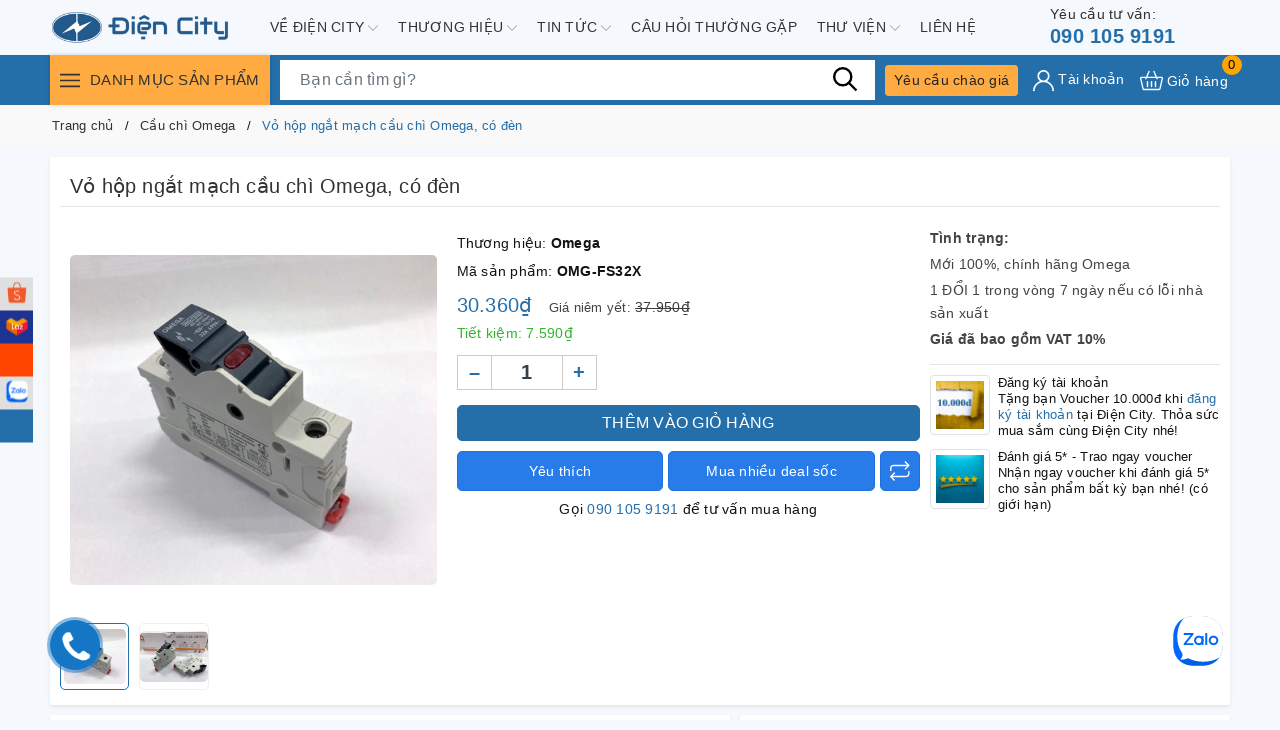

--- FILE ---
content_type: text/html; charset=utf-8
request_url: https://diencity.com/search?view=get-all-products-compare&query=product_type:%22C%E1%BA%A7u%20ch%C3%AC%22
body_size: 301
content:



{"results_total":2,"results":[{"title":"Cầu chì sứ Omega 10x38mm","url":"/cau-chi-su-omega-10x38mm","type":"Cầu chì","alias":"cau-chi-su-omega-10x38mm","thumb":"//bizweb.dktcdn.net/thumb/large/100/396/118/products/ofl-10x38-2a-1.jpg?v=1691132883753","price":"4.950₫","id":32006537 },{"title":"Vỏ hộp ngắt mạch cầu chì Omega, có đèn","url":"/vo-hop-ngat-mach-cau-chi-omega-co-den","type":"Cầu chì","alias":"vo-hop-ngat-mach-cau-chi-omega-co-den","thumb":"//bizweb.dktcdn.net/thumb/large/100/396/118/products/omg-fs32x.jpg?v=1691132925027","price":"30.360₫","oldprice":"37.950₫","id":32006535 }]}


--- FILE ---
content_type: text/html; charset=utf-8
request_url: https://www.google.com/recaptcha/api2/anchor?ar=1&k=6LfNbJQfAAAAADhUR9X59i6vrIaLqqdyiLc158B-&co=aHR0cHM6Ly9kaWVuY2l0eS5jb206NDQz&hl=en&v=TkacYOdEJbdB_JjX802TMer9&size=invisible&anchor-ms=20000&execute-ms=15000&cb=9z83julk4bns
body_size: 44849
content:
<!DOCTYPE HTML><html dir="ltr" lang="en"><head><meta http-equiv="Content-Type" content="text/html; charset=UTF-8">
<meta http-equiv="X-UA-Compatible" content="IE=edge">
<title>reCAPTCHA</title>
<style type="text/css">
/* cyrillic-ext */
@font-face {
  font-family: 'Roboto';
  font-style: normal;
  font-weight: 400;
  src: url(//fonts.gstatic.com/s/roboto/v18/KFOmCnqEu92Fr1Mu72xKKTU1Kvnz.woff2) format('woff2');
  unicode-range: U+0460-052F, U+1C80-1C8A, U+20B4, U+2DE0-2DFF, U+A640-A69F, U+FE2E-FE2F;
}
/* cyrillic */
@font-face {
  font-family: 'Roboto';
  font-style: normal;
  font-weight: 400;
  src: url(//fonts.gstatic.com/s/roboto/v18/KFOmCnqEu92Fr1Mu5mxKKTU1Kvnz.woff2) format('woff2');
  unicode-range: U+0301, U+0400-045F, U+0490-0491, U+04B0-04B1, U+2116;
}
/* greek-ext */
@font-face {
  font-family: 'Roboto';
  font-style: normal;
  font-weight: 400;
  src: url(//fonts.gstatic.com/s/roboto/v18/KFOmCnqEu92Fr1Mu7mxKKTU1Kvnz.woff2) format('woff2');
  unicode-range: U+1F00-1FFF;
}
/* greek */
@font-face {
  font-family: 'Roboto';
  font-style: normal;
  font-weight: 400;
  src: url(//fonts.gstatic.com/s/roboto/v18/KFOmCnqEu92Fr1Mu4WxKKTU1Kvnz.woff2) format('woff2');
  unicode-range: U+0370-0377, U+037A-037F, U+0384-038A, U+038C, U+038E-03A1, U+03A3-03FF;
}
/* vietnamese */
@font-face {
  font-family: 'Roboto';
  font-style: normal;
  font-weight: 400;
  src: url(//fonts.gstatic.com/s/roboto/v18/KFOmCnqEu92Fr1Mu7WxKKTU1Kvnz.woff2) format('woff2');
  unicode-range: U+0102-0103, U+0110-0111, U+0128-0129, U+0168-0169, U+01A0-01A1, U+01AF-01B0, U+0300-0301, U+0303-0304, U+0308-0309, U+0323, U+0329, U+1EA0-1EF9, U+20AB;
}
/* latin-ext */
@font-face {
  font-family: 'Roboto';
  font-style: normal;
  font-weight: 400;
  src: url(//fonts.gstatic.com/s/roboto/v18/KFOmCnqEu92Fr1Mu7GxKKTU1Kvnz.woff2) format('woff2');
  unicode-range: U+0100-02BA, U+02BD-02C5, U+02C7-02CC, U+02CE-02D7, U+02DD-02FF, U+0304, U+0308, U+0329, U+1D00-1DBF, U+1E00-1E9F, U+1EF2-1EFF, U+2020, U+20A0-20AB, U+20AD-20C0, U+2113, U+2C60-2C7F, U+A720-A7FF;
}
/* latin */
@font-face {
  font-family: 'Roboto';
  font-style: normal;
  font-weight: 400;
  src: url(//fonts.gstatic.com/s/roboto/v18/KFOmCnqEu92Fr1Mu4mxKKTU1Kg.woff2) format('woff2');
  unicode-range: U+0000-00FF, U+0131, U+0152-0153, U+02BB-02BC, U+02C6, U+02DA, U+02DC, U+0304, U+0308, U+0329, U+2000-206F, U+20AC, U+2122, U+2191, U+2193, U+2212, U+2215, U+FEFF, U+FFFD;
}
/* cyrillic-ext */
@font-face {
  font-family: 'Roboto';
  font-style: normal;
  font-weight: 500;
  src: url(//fonts.gstatic.com/s/roboto/v18/KFOlCnqEu92Fr1MmEU9fCRc4AMP6lbBP.woff2) format('woff2');
  unicode-range: U+0460-052F, U+1C80-1C8A, U+20B4, U+2DE0-2DFF, U+A640-A69F, U+FE2E-FE2F;
}
/* cyrillic */
@font-face {
  font-family: 'Roboto';
  font-style: normal;
  font-weight: 500;
  src: url(//fonts.gstatic.com/s/roboto/v18/KFOlCnqEu92Fr1MmEU9fABc4AMP6lbBP.woff2) format('woff2');
  unicode-range: U+0301, U+0400-045F, U+0490-0491, U+04B0-04B1, U+2116;
}
/* greek-ext */
@font-face {
  font-family: 'Roboto';
  font-style: normal;
  font-weight: 500;
  src: url(//fonts.gstatic.com/s/roboto/v18/KFOlCnqEu92Fr1MmEU9fCBc4AMP6lbBP.woff2) format('woff2');
  unicode-range: U+1F00-1FFF;
}
/* greek */
@font-face {
  font-family: 'Roboto';
  font-style: normal;
  font-weight: 500;
  src: url(//fonts.gstatic.com/s/roboto/v18/KFOlCnqEu92Fr1MmEU9fBxc4AMP6lbBP.woff2) format('woff2');
  unicode-range: U+0370-0377, U+037A-037F, U+0384-038A, U+038C, U+038E-03A1, U+03A3-03FF;
}
/* vietnamese */
@font-face {
  font-family: 'Roboto';
  font-style: normal;
  font-weight: 500;
  src: url(//fonts.gstatic.com/s/roboto/v18/KFOlCnqEu92Fr1MmEU9fCxc4AMP6lbBP.woff2) format('woff2');
  unicode-range: U+0102-0103, U+0110-0111, U+0128-0129, U+0168-0169, U+01A0-01A1, U+01AF-01B0, U+0300-0301, U+0303-0304, U+0308-0309, U+0323, U+0329, U+1EA0-1EF9, U+20AB;
}
/* latin-ext */
@font-face {
  font-family: 'Roboto';
  font-style: normal;
  font-weight: 500;
  src: url(//fonts.gstatic.com/s/roboto/v18/KFOlCnqEu92Fr1MmEU9fChc4AMP6lbBP.woff2) format('woff2');
  unicode-range: U+0100-02BA, U+02BD-02C5, U+02C7-02CC, U+02CE-02D7, U+02DD-02FF, U+0304, U+0308, U+0329, U+1D00-1DBF, U+1E00-1E9F, U+1EF2-1EFF, U+2020, U+20A0-20AB, U+20AD-20C0, U+2113, U+2C60-2C7F, U+A720-A7FF;
}
/* latin */
@font-face {
  font-family: 'Roboto';
  font-style: normal;
  font-weight: 500;
  src: url(//fonts.gstatic.com/s/roboto/v18/KFOlCnqEu92Fr1MmEU9fBBc4AMP6lQ.woff2) format('woff2');
  unicode-range: U+0000-00FF, U+0131, U+0152-0153, U+02BB-02BC, U+02C6, U+02DA, U+02DC, U+0304, U+0308, U+0329, U+2000-206F, U+20AC, U+2122, U+2191, U+2193, U+2212, U+2215, U+FEFF, U+FFFD;
}
/* cyrillic-ext */
@font-face {
  font-family: 'Roboto';
  font-style: normal;
  font-weight: 900;
  src: url(//fonts.gstatic.com/s/roboto/v18/KFOlCnqEu92Fr1MmYUtfCRc4AMP6lbBP.woff2) format('woff2');
  unicode-range: U+0460-052F, U+1C80-1C8A, U+20B4, U+2DE0-2DFF, U+A640-A69F, U+FE2E-FE2F;
}
/* cyrillic */
@font-face {
  font-family: 'Roboto';
  font-style: normal;
  font-weight: 900;
  src: url(//fonts.gstatic.com/s/roboto/v18/KFOlCnqEu92Fr1MmYUtfABc4AMP6lbBP.woff2) format('woff2');
  unicode-range: U+0301, U+0400-045F, U+0490-0491, U+04B0-04B1, U+2116;
}
/* greek-ext */
@font-face {
  font-family: 'Roboto';
  font-style: normal;
  font-weight: 900;
  src: url(//fonts.gstatic.com/s/roboto/v18/KFOlCnqEu92Fr1MmYUtfCBc4AMP6lbBP.woff2) format('woff2');
  unicode-range: U+1F00-1FFF;
}
/* greek */
@font-face {
  font-family: 'Roboto';
  font-style: normal;
  font-weight: 900;
  src: url(//fonts.gstatic.com/s/roboto/v18/KFOlCnqEu92Fr1MmYUtfBxc4AMP6lbBP.woff2) format('woff2');
  unicode-range: U+0370-0377, U+037A-037F, U+0384-038A, U+038C, U+038E-03A1, U+03A3-03FF;
}
/* vietnamese */
@font-face {
  font-family: 'Roboto';
  font-style: normal;
  font-weight: 900;
  src: url(//fonts.gstatic.com/s/roboto/v18/KFOlCnqEu92Fr1MmYUtfCxc4AMP6lbBP.woff2) format('woff2');
  unicode-range: U+0102-0103, U+0110-0111, U+0128-0129, U+0168-0169, U+01A0-01A1, U+01AF-01B0, U+0300-0301, U+0303-0304, U+0308-0309, U+0323, U+0329, U+1EA0-1EF9, U+20AB;
}
/* latin-ext */
@font-face {
  font-family: 'Roboto';
  font-style: normal;
  font-weight: 900;
  src: url(//fonts.gstatic.com/s/roboto/v18/KFOlCnqEu92Fr1MmYUtfChc4AMP6lbBP.woff2) format('woff2');
  unicode-range: U+0100-02BA, U+02BD-02C5, U+02C7-02CC, U+02CE-02D7, U+02DD-02FF, U+0304, U+0308, U+0329, U+1D00-1DBF, U+1E00-1E9F, U+1EF2-1EFF, U+2020, U+20A0-20AB, U+20AD-20C0, U+2113, U+2C60-2C7F, U+A720-A7FF;
}
/* latin */
@font-face {
  font-family: 'Roboto';
  font-style: normal;
  font-weight: 900;
  src: url(//fonts.gstatic.com/s/roboto/v18/KFOlCnqEu92Fr1MmYUtfBBc4AMP6lQ.woff2) format('woff2');
  unicode-range: U+0000-00FF, U+0131, U+0152-0153, U+02BB-02BC, U+02C6, U+02DA, U+02DC, U+0304, U+0308, U+0329, U+2000-206F, U+20AC, U+2122, U+2191, U+2193, U+2212, U+2215, U+FEFF, U+FFFD;
}

</style>
<link rel="stylesheet" type="text/css" href="https://www.gstatic.com/recaptcha/releases/TkacYOdEJbdB_JjX802TMer9/styles__ltr.css">
<script nonce="SdHFdXckCNuUjcijOkLoFw" type="text/javascript">window['__recaptcha_api'] = 'https://www.google.com/recaptcha/api2/';</script>
<script type="text/javascript" src="https://www.gstatic.com/recaptcha/releases/TkacYOdEJbdB_JjX802TMer9/recaptcha__en.js" nonce="SdHFdXckCNuUjcijOkLoFw">
      
    </script></head>
<body><div id="rc-anchor-alert" class="rc-anchor-alert"></div>
<input type="hidden" id="recaptcha-token" value="[base64]">
<script type="text/javascript" nonce="SdHFdXckCNuUjcijOkLoFw">
      recaptcha.anchor.Main.init("[\x22ainput\x22,[\x22bgdata\x22,\x22\x22,\[base64]/[base64]/[base64]/[base64]/[base64]/[base64]/[base64]/[base64]/bmV3IFVbVl0oa1swXSk6bj09Mj9uZXcgVVtWXShrWzBdLGtbMV0pOm49PTM/bmV3IFVbVl0oa1swXSxrWzFdLGtbMl0pOm49PTQ/[base64]/WSh6LnN1YnN0cmluZygzKSxoLGMsSixLLHcsbCxlKTpaeSh6LGgpfSxqSD1TLnJlcXVlc3RJZGxlQ2FsbGJhY2s/[base64]/[base64]/MjU1Ono/NToyKSlyZXR1cm4gZmFsc2U7cmV0dXJuIShoLkQ9KChjPShoLmRIPUosWCh6PzQzMjoxMyxoKSksYSgxMyxoLGguVCksaC5nKS5wdXNoKFtWaixjLHo/[base64]/[base64]\x22,\[base64]\\u003d\\u003d\x22,\[base64]/Dq8KRw4gxbz1zwpJgJwbCuwbCnhnClCpUw6QddMKFwr3Dsidywr9kEn7DsSrCvsKxA0FNw64TRMKNwqkqVMKXw54MF1zChVTDrBNHwqnDuMKdw4M8w5dOExvDvMOkw4/DrQM9wrDCji/[base64]/ClDLDqi7ChMOKZ1NBwqwTwoZnS8Kyaj7Cg8O6w67CkSDCk1p0w7DDkFnDhRrCpQVBwoDDscO4wqklw7cVacKvNnrCu8K5HsOxwp3Dkz0Awo/Dm8KPETkRYMOxNEATUMONX1HDh8Kdw73DiHtADAQew4rCv8OXw5Rgwo3DgErCoRBxw6zCrgJewqgGawE1YGbCncKvw5/CksKKw6I/JT/Ctyttwr1xAMKGbcKlwpzCtxoVfDLCr37Dun09w7k9w6/DjDt2TWVBO8Kyw75cw4BdwpYIw7TDhxTCvQXCuMK+wr/[base64]/Ch8OmMMKew6o6OsKQTcKjw7NQRcKNw5tzw4bDpMKRw7DCnQXCiWFNY8OSw7A8DT7CsMKmKMKtecOqeBkrA2nCqcO2CjQHc8OUVsKTw4lwKkrDnk0lPAwjwq51w5oRYcKyRMOOw5nDggLClX9xcynDjRTDmcKVLsKZWhozw6QDSQ7CnApmwq0Yw5/DhcKOLULCn0fDrcKUS8KjbMOnw7lsb8OgEcKZQXvCtQJzF8OgwqnDiBQYw4PDl8OFdsKsVsKnPndrw65Ew5VFw79UCwU9V3bDrALCosOiEwU3w5LCrcOWwo/CmRN3w503wpHCs0jDkj49wqbCocOCKMOgO8K0w5E0NcKswp85wr3Ct8OsTgEdP8OaGMK7w4HDrV8kw7IjwrTDrGTDhnU2XMO2w4JiwpkKGwXDmMOaWxnCp3ZVO8OeGn3CuXfDsXbChFYIHMOfI8Oww7vCpcKKw6HDr8O0ZsKzw6/CkVrDjmfDknVwwr16wpJVwpRtfcKnw4/Dj8OqIMK1wqXCnTHDjcKpUMOCwp7CuMO1w5nChMKCw71XwpEqw71yRyrClAPDlG87fMKLT8K1TMKhw6PDkTViw7BMcxrCkykCw4cHLRvDh8KBwobDvMKdwpPCgQ5gw6fCs8OpKMOIwpV4w4czO8KTw55oHcK1wojCugbCucK7wozCuVAJLsKXw5xOJy/DncKyC17DqsOlH0dXSyLCj33Clktmw5g0asKLf8Okw6LDk8KCH0XDnMOpwqfDnMKgw7N+w6Z9RsKbwo/ClsKzw7bDg2zCl8KpPh5bSGjDusONwpw/[base64]/DjcOGwp8wwrzCvkvDkTLDksKhQsKUYTUCLMO1wqhAwp/DqBvDlMOtU8O9VzvDncKKRsKWw6woZAgQIkRIdsKQd0LCgcOFL8OZw4HDusO2PcOcw754wqLChMKFwo8Yw7IvJ8OtDHEmw6dNH8OZw5YSwqopwprDucKDwq/CqgbCucKYa8Kbb29FWx97QMOnGsK+wotHwpPDhMOMwp7DpsOXw7TCmyhyUA5hPztfJAhvwovDksK3VMOICCbCn1jClcO8w7XDsAnCocKVwqRfNTHDoSREwolxAsO2w5wHwrRUbmfDnsOgJsOXwo1mZTs/w4nDtsOIG1HCm8O6w6PDml3Dp8K+DUIXwqxqwp0kdsOswoYDU0PCqS5nw7sjdsO7Z17CrTzCqzjCj0NMU8KbHsK2W8OXDsOxbcOnw60DeXRuGx3CpsOyOSvDv8Kbw7zDvR3CnMOUw65yXzvDgEXCl3JGwqsKecKEQ8OTwqNKCFcTbsOJwrhwfMKwcz/DjiTDpSt4DDMmXcK0wrghSMKzwqFqwq5qw7XCmGp2woJiWx3DlMOnRsOQGiXDgh9NWmXDtWPCnsO5UcOVOTsEVirDpMOmwozDjzrCpiQtworDpTrCusK/[base64]/Dn8O0TMKjw7/CqMKFWMOlwqMgZT/CuxbDmElmwrnCnxVYw4nDmsOzFMO6QcOhDiDDg2TCmMOYBMO2wqAsw4/CpcKQw5XDsxEJQ8O8UFLCm3LCoF/CinPDv3Ahwq8WG8K1w7DDpsKywrlOYUnCpGNVNETClsOdfMKdWCpBw5s6YMOkbMO9wp/[base64]/wpwFwogHw4cBZTfDk8KawrhNL8KowoYsXsOBwo1hwonCjCVlOsKkwrzCicOPw4VewprDiSPDunsrIhY5fkvDi8Kkw4haYU0fwqrDtcKZw67Cq0jChsOlfH4/wqvDmmYhAsKCwo7DkcOZecOWN8OEwprDm19GWVXDuAfCqcO1woHDlVXCvsOkDBHCrsKIw7U0eWrDjnHDsQ7DpDDCgC81wrLDgGRHMDIVUcKCfiIFfwjCg8KXZ1osRcONNMOTwrlGw4ZcVsKZTm8zwo/CncKrMjbDl8ONIcOgw6BRw6ACfgUEwqrCtDfDlCNGw45Fw6YjIMOcwolqT3TCmMKBfg80w7bDj8KVwo3DkcOvwrHDr1LDvxLCsH3DjEbDrsKudkDCqHMyDsKXw7Bnw6/Dk2fDvcOsNFbCo1rDgcOccMOrNsKrwrXCkldkw41lwppaBcO3wrFJwrbCpWDCmMK1FXXCkwYmOsOXEnTDoi8/[base64]/[base64]/DsKTemQvZGbCpMKaw5vDiXXDpD3DucOBw6tHIMO8w6HCozPCnHQmw6VvUcKtwqbCqsKCw63CjMOZWx3DvcOGOz7CgxdEP8KQw6E2DRxZIjMWw4hRw7QBZGYxwqvDu8O6N2PCtic+UsOPannDkcKhZ8O5wo0sBUvDsMKYfnfCtMKqGhhtUsOuL8KvMMKdw77CoMOpw7V/bcOKHsOow4UDNBHDtMKDaVTCuj9JwqAUw4VsLVfCoGhXwp0pShPCsCTChsOzwpYbw6cgJsK/[base64]/[base64]/w4kVwp7Cvh9LV8KjwojCgMOQwrPDq8K6wqhMM8KxwoAAwqTDiAUlb0MnVsK1wpfDssODwrPCksOTFX4geFtnMcKYwoltw45SwrrDnMOFw4XDr2Vww4dNwrbClMObw63CpMKBJx8Rw4wNMzgBwqnDqTZ/woBywp3DpsOuwpsNJSo+TsOlwrJew5xSWhNWScOAw6wxT1kaeUfDnmrDjVlew7XCuUbDvsOPJT83ZMKew7nChirCsw55AUHDpMKxwqMKwpsJI8KWwp/Ci8KiwqDDmcKbwpDCu8O/M8KDwpLCmibCu8OTwrMVdcKZJl0rwqnClcO1w7XCoQPDnEYKw7vDvnQIw7tFwrrChsOjOy/Co8OLw4dxwpLCuHNXfz/DiXbDmcKUwq/[base64]/[base64]/CqsKUZMOsPMOjwpURBMKyWcKTw7MWEcOow5zDjcO5dmYRwqtbUMO1w5FMw7VGw6/DmTzCsC3CvMKRwrPDmcKsw4vCpn/Cn8K5w5rDrMOaU8OlAFsRKlRyFVnDiWokw6TCoyHCrMOiUjQgfsKgewzDhjnClkbDqcOYBsKifwPDj8KHZSbDn8KDHsOfZ2nCiV/DgizCtAhoXsKSwodVwr/CkMKYw7/ComjDtnxWE19xNkFKSMKyHhlMw7LDtsKVLzIbGcOGPxxFwoPDgMOpwpdFw6rDqFvDjALCiMOTFznDi1IUI2tRL2Axw5wCw53Cr3nDusKxwrDCpg0QwqHCoWNTw5DClG8DfBjDskbDksK6w7cCw5jCqMO6w5vDisOIw54ieHcnKMKiZnE2w4/DgcOQNcOlecOwCsKQwrDClXEqC8OYX8OOw7dOw4rDlRDDgyzDtsO9w7XChEsDCMKjDxl7JzrDlMOowqksworCj8OpfgrCsDMCZMKLw5pfwrkqwqhZw5DDp8KmQQjDv8KqwqvCmHXCoMKfG8OAwqxmw5nDjFXCvsOId8KXGwhlS8KHw5TDgUJ4HMKaS8Okw7pyX8O/eSZgYcOhK8Oiw4/[base64]/[base64]/XMOHwrnCoMOqJDoww4N7wrUoSsOYCMO1GC8KPsO6cXkqw4YsDcO8wp3CkFMMCcKBZcOMM8KBw7MZwo0zwovDg8ODw6XCpjMvGmrCqMK8w4Ypw6FxPRrDjgDCtMKTVyTCocKWw4zCucKgw5DCsiNWRDQ4w6lHw6/Ci8KJwpRSSMOxwo3DgyRIwrDCl1fDlCHDisOhw70uwqwBTVV3w6xLNMKNwoYWTybDsx/Cnjd+w6VRw5R9OhPCpDvDmMK9w4NVdsO1wpnCgsOLSSg7w6toQx0cw7JJMsKcw5Mlwphowpd0CcK4EcOzwrVHchZxJk/CojJCJUrDjMK+DsOjYcOkCMKfJV8Xw4MuVyXDgS3DkcOQwqnDrsOswr9WIHvDlsO4bHjDrRdaEQZXfMKlFcKLWsKTw5XDtyHDucOaw5zDpBk2Px9+w4jDmcKpLsO4RsK8woA6woXChMKqecK4wpoawojDmzQXEj4jw7zDqlYgLMO3w71Rwr/[base64]/fsKmScKQC2Buw6h9w7o/DMOVw7PDtkjDozp7DcKQBsKfwrDCtMOqwqLCjcOgwrvCksOQbcOsEhwrJcKQcXDDhcOqw7gUIxIVETHDqsKLw4bCjBVvwqtIw7AuPUbCqcK2wo/[base64]/DpcK9woPDssORKsKvw7I/UinChGI8wr7CslcMUMOMfcKRTF7DpsKgFsKgSsKdwocfw5DCnVrDscKvX8KOS8Odwo4cKcOew4JVwrLDq8OkXTB6U8K9wopGeMKtXlrDi8OFwq9rOsORw6jCqD7CkjkwwpkvwrE9W8KcacObIy3Chm5qbsO/wo/[base64]/CkMK6Z8KLw4BvwpLDrsK+K8ONHzRNW8OsfDV3cMO9J8KRT8OqKMOzwpjCrU3DusKOw4bCpCDDogNyQjrChAELw7l3w6gVw57CqhLCr07DpcKLC8K3w7dewqTCrcKLw6PDvzlCdsKvYsK4w57ChsKiFANof3jCvnARw43DpUlNw5jChWDCp1t/w4EwF2zCmsOyw54Aw6zDr29JMsKdDMKnJMKnVylcCMKnWsKUw4srch3DjSLCu8ObXzdpZAJUwqpZIMKSw5pzw4PCk0NJw6/DsgPCv8ORw4fDj0fDlh/Drx98woDCsgtxdMO+IgHDlR7DscOZw70FEWhhw4cMeMOJWMKCWnw1G0TDgybCrMOZNcK9NsKKalHCgcOvZcOaT0LDkSnCnMKTD8O8wrnDsTMOdUZswrrDlMO9w63Dr8OJw5nCh8K/YD1Xw5LDpHvDrcOWwrQuUiLCosOPfRJkwrTDmcKYw4cnw5/CnzIlw4pWwqlySQPDiwUbw7nDlMOrEsKJw45dZztvPgDDssKdFF/[base64]/DtMKXCMOMwpvCscKEw6YQw5Ufw5w1acKHcDNhwpLClMOJwpTCs8OtwqnDml/CiF/Dn8O3wr9qw5DCv8KySMKowqQoVsOBw5TCrwYfOsKzw7k3w5MCworDmMKcwqFiS8Kve8KQwrrDvTTCv1LDk3peRQgiGGnCgcKTGcOWW2RULW/DizAhHSAcw5McfVnDiA8eOADCty5zwrouwodwI8OpYcOMwpTDmsOPWsKxw4EWOA09SMK/wrfCocOswotPw68Lw47DosKPfsOiwr0kFMO+wocgw7PCo8KAw41pKsKhAcKlUcOdw5p5w5Rmw4Jbw7XCqygVw6rCg8OZw7FbIsKRLS/CmsKuegnCt3DCicOOwqXDqhcPw6nCusOaVMKuc8O8wo99QVMkw5XDjMKvwos1bEnDi8K+wpTCmn4pw7jDgsOVbXjCr8OyMjLCssO3NAHCs1lAwqfCvDzCm1ZYw6dHPMKlNmNEwpXCgsKvw4HDtsKLw7PDsGBREsKdw5/CrMOBGEZmwpzDimJWw5vDvm1Vw7/DvsOcCWzDr0TCpsKyI2hfw4nCk8Otw5QLwrnCqsOTwqhew7PCjMKEL2gDMS9RMcKAw4TDqXgrw54kNW/DhsKhScOGFsO3fwY3wpnDmT17wrHCj27DiMOpw7MUbcOgwrl/YsK7bsKiw5IJw4HDl8KQWgjDlcKSw7LDmcO+wqXCv8KARjIaw7B8UF7DmMKNwpPCkMOFw7PCgsORwqnClTLDil5Swp/Du8K/QxhgaADDoQB3wqDCssKnwqnDkFnCnsKbw49hw47Cp8Kxw7hiesOiwqjDvD/[base64]/[base64]/JBDDrsK7wpkpw6vDoTdeCsKiw6JbwpXDl8Ktw6XDqCFSw4nCrMKlwrlWwrgYLMOKw7fCj8KGJcOOUMKQwprCucKew5Fbw5TCj8Kpw6F1Q8KaTMOTEsO3w5/Cr0DCo8ORCmbDtHbCrl4zwqDCiMKmJ8Oiwo4ZwqQ1YWgOwrxAKMK9w48PMzcowoM1wqLDoV7DlcKzLWRYw7vCkjBkCcOtwq/CpMOwwobCkkbDgsKnEihpwr/[base64]/[base64]/[base64]/Dk8KEJzJMw6LCgAhMdS1ew6TCosOLDcKzUhnCjAtpwohLJGvCgsOmw51rSCEHKMOYwolXUsOPK8K+wrNDw7Z7VRvCrlUFwoLCisKRH208w6J9wrBtU8KRw7vDiVXDq8KdJMO/wozCgEFXAxjDicOjwonCp2/DsFg5w5JTGm7Cg8OywooXacOLBsKZKFhLw4DDuFsMw6NDXkrDksOfXntKwrYKw5XCt8OEwpQQwrDCt8KaecKiw4dWNQdvSShVd8O/LsOpwoItwosvw591TMOSSilqORsZw5TDtS3DgsOBCQsAdWcbw73ChUNeOWVOK0HDkFbCjHEdXVsqwo7DuEvCvR5qV0IIeHAsIsKzw7UsVVbDrMK2wqMMw50QXsOQWsKPBDkUCcOMwoMBwrYLw7/DvsOVUMOICGTDuMO3M8KfwobCrTxcw6XDv1bChwrCvMOvw5bDhcOmwqkCw4UXIw4fwoIBexppwqbDm8OpOcKbwpHCncK4w48VOsKNTT1aw59sOMKZw6hjw7t6Q8Onw7Nbw6RfwrTCusOjAF7CgR7Cs8Ovw5LCq1tnAsOiw5HDsxUUFivCh2sXw6UKOsO/[base64]/wrzDrcOFwpnCnXY/wqrCpMOeBBkeH8OYexjDuiTDlXjCjsKKTcOqwp3CnsO3fW/DucKhw7s7fMKOwonDtgfCkcOuPivDsDbCrxLDvGzDkMOBw71Lw4/CuhLCt1UHwpIjw55LDMKbc8Kdw4B6woYtwqnCiVLCrnYrw6vCpALCrl/CjywGwqjCrMKLw5pnCAvDvx/Dv8Obw5IHwojCosKbwrbDhF3CqcOiw6XDnMKww65LKkXCsCzDoARbTWfDjE15w6AGw5PDmUzCvV7DrsKSwpLCnX8PwozChMKgwpNhRMO1wpFBMVTDlXghQsKIw5ELw7rCtcONwqTDocK1CyjDgMKmwrzCow/[base64]/wqoieMOhZMOBwrvCvcODw7DDvR1qP8KBc8KcDwLCmUpkwqsqwpYnbsO/[base64]/CtMOkwp3CnUdHwrYmVk/[base64]/DuwbCpsK+wrHCocKAwrx6w5N6L2XDu3jCiyLDvBXChlnCrcOnFMKET8K9w7zDokYmbHPCt8ONwqFxw6MGRjrCvy8SDRARw7hgAT5zw5Qjwr/DncOUwopHZcKLwr9mHkNfcwrDvMKaasOrccOLZw9xwoZZL8KpYGZuwqYSw4MUw6nDo8O/wqwsdQnDksKNw4rCiQxfFWBzf8KjBEvDhsKZwqlbdMKrQWEUScKmQsKQw540Bn5qc8KJTS/DqgDCicOZwp7Cn8OkIcOAwrkPw6LDmMKjGSPDrMKjesO6fTtTU8O5KW/CqSgzw7nDvibDpFfCnhjDsCbDmkkWwpjDghrDosO5OmInJsKTw4ZKw7k8wp/[base64]/DtMKsIcKjW8KiB8KlYMOefWbDljYaw7xVcyPDgcO7DlMvWMKKexDCssOYScOEwrvCpMKLYQnCmsKpJUjCiMKlw4TDn8OYwqgSQ8KmwoQOLT3DmiLCg1fChMOwH8KXKcKWIhd/wqDCjT50wo7CqA1UW8OFw5c1BX0PwojDucOMOMKZBzwLd3vDqsK3wohgw5/DsmvCjVbDhwbDuHl2wqXDoMOsw4QaGcO2w4fCqcK0w78+c8KjwpDChsK6UcKXbcOew7NBAj5GwpDClEDDv8OEZsOyw6Enwq1XPMOYfsODwqs+w5khawzDujcow43CuC0gw5ciMgPCq8KSw4XCunLCpBBtYcOsfXnCp8OcwrnDv8Ojwo/[base64]/csO1SDbCssKWw7pswrvCjMOyNMKiwpzClsOhwqUrbsKMw5VyaSLCiiwKdsOmw7nDgsOrw4w/[base64]/XsK8wo5yCnVuw7fCriA6wo3DmMOTMGZWw7sRwo7DmsO8BcK/w5vCj3law7XDoMOiUWvCjMOywrXCsjgrfnZMw7VbNcK/bgnCuSDDicKAIMKbA8OmwpbDpjzCsMOeQMOMwp3DucKyZMOCwq1Bw5/Doyx7UMKBwqtpPgjCsUnDssKHwrbDg8OEw7BPwp7DhlskHsOIw7hbwopfw6hQw5/CvMKFJ8KowrnDqcOneUAqQSrDuU1vI8Kdwq1LXW8fV2rDgXXDl8Kpw5oCPcOOw7Q/acOCw5/CkMKOV8O7w61ywpZwwrTCsBHCiyvDosOEDsKUTsKGwrbDkWRYa1c9wrbCgsOGfMOuwq8BFsOCeDPDhsOkw4bCjwbCoMKow4vCksOCE8OVVAtQe8KHKi0Xwqt3w5PDoA1Awo9XwrMwQyfDlsKfw75nCcKjwrnClhp8QMOSw6/DhnHCqywsw5QFwokLAsKQSmE+wp7DpsOKIiFJw68/w63DqANDw7DCmwcYaxfCtjEdfsKTw7HDsnpIO8OwcEg/NMOnNwYNw4TDk8K/CwjDgsOZworDuR0IwoDDpMOUw60Xw4HDusOdPsOJEyN3wpTCri/DnXgVwq/CihllwqfDpMK8WVUdOsOAIxINUVDDpMK9XcKKwrbDqMOXX38awodJLsKATMOUIsODKcOkC8KNwozCrMOBKlvCoA0Yw67CnMKMScKZw6Jcw4zCv8O5CRtKScOVwp/Cm8OrTAYeT8OwwqlTw6HDsUzCqMOPwoF6CMKjTsO/LcKlwp3Cm8OrUDRLw5pswrMxw4DChQnCh8KnK8K+w67CkQtYwrZvwqswwogDwq/DjGTDjUzDpWthw6rCgsOhwqfDnw3CrMOjw4PCug3CsR/[base64]/CnXV7WsOoWcK0ViddfcOHw7fDuWtiTkDCtVtac3MAG13DnSXDpirCmFnCvcO/BsKXVMOxOcO4O8OUUT83FREkSMKeNyEswq3CqsODWsKpwp0vw50Jw5fDqcORwqILw4rCvFfCncOqL8KYwpt/YAcnPH/[base64]/CpcKCM8KHwqIlwqHDosKJG0oQE8KUczDCkcOUw5puw6Jaw4ouwqzDjcOqJ8Kow5/Ct8OvwrQxcDvDkMKNw5PCicKQMQZ9w4PDtcKXFlnChMOHwojDsMOmw67CmMKuw4INwpvCgMKCYcOaasOdHS7DlXjCoMKebTXCssOJwovDqMOJFXQcMCYlw4xPw75lwpNLw5R3W0rDjkTCgSbDmkEvUsKRMAs5woMFw4PDjxTCh8OswqoibsKWSGbDsyrCm8KUe2LCnm/CmTAefsOyflElalLDs8Kfw69MwqkXecOyw5nChEnCmsOdw6ANwr/CrnTDmhwhKDDDkVAyeMKmMcKkB8OPcsKuFcOCTUDCocKuYsOGw5vDqsOhe8OywqUxI3/CnyzDlybDgsKZw6xbBBLCryfCsXBIwr5jwqd1w4lXZGtzwqluacOzw5cAw7c2JALCs8OOw7TCmMO2wr4wOArDslZrPsO2fsKqw7cJwo/[base64]/[base64]/wrvDm3DDqH/DnUPCo8ODwq/DiiXDjMKKUcO0AgPCs8OsQ8KWBj5ra8K5X8OQw5rDicKuL8KCwrLCkcK6XsOfwrpew4zDkMKaw5BAD37CosOTw6dnXMOsU3fDl8O5ICDCgFwra8OeFn/Duz4+HMOQJsOmacK1WGw7fBAzw4/DqHYqwqACKsOcw6vCncOZw7taw6lWwobCusOjFcONw5hjaQzDusO6J8OZwpExwo0xw6DDl8OAwqw/woXDocKhw4Nuw6zDp8KswojCq8K9w7AAGl/Dj8KbNcO1wqfCnUVqwrfDrQx+w6ghwoA1BMKPw4Y1w59hw7fCoTBCwrnCmMOeclXCkg8HPj4Rw5N0N8KlbTwZw4FEw5DDq8OgDMKhQcOnOQDDtsKcXBjCisKYMXIfOcO0w4/[base64]/WjJVN8OkDnnDgxPDl14HwrTDvVpQw61xwo3ChDTDkARwC0rCusOocGDDinEIw4LDmSXCiMOeU8K7NS9Rw4vDtkzCkV5YwrvCgcOVDcONCsOGw5bDr8OpWHZDN2fClMOoHzPDvsK8FcOVTcKyECvCnGcmwr/DsCHDgHjDkjtBwq/DlcKUw43DtlxdHcKBwq0DBTotwr1Rw7wgCcODw4cJwqBVHW1lwrh/SMKmw4HDpMOXw6AMAsO0w7nCkcOWwrAjTD3DssKIFsK5RhDCnCogwqTCrWPCpjlfwrTCpcKgBsKCACHDmsKewqFNccO7w6/DjnM9w60QFcOxYMOTw6fDlcO8PsKYwqhyCsOYNMOmOWt+wqLDswvDsBjCqzTCiVPCjTxvUEQFDBJKw7nDucO6wo0gTMKiTMOWw7DDk3/CrMOWwrYlBsK0cVJ8wpoOw4cAasO1KjRhw5stGsKoWsO5UAzCp2R8dMOoLWDDlQpEPsOWdcOqwpBKD8O+VMKjYcOGw5o1CA8KNgbCq0/Cq2vCsHxjEl3Dv8KJw6nDvMOHHDjCujDCoMOQw4jCtyzDmcO1woxnP1nDhXJIak3CsMKndGVBw5HCqsK9VH5uVMK2SW/DhsKQSWvDssKEw4N6LTpKHsOTO8KIGBBlG1rDnWLCvggRw6HDrMKCw7BjdyLDmFBiJ8OKw4zCqQnDvHPCvsKmLcKOw7APQ8KaMVAIw6p9WsKYIjdKw6jDnUcIeGp6w5LDuEACw5w7w64GeAEKVMKyw7NFw61mVsKxw7YSNsKfJMKdL0DDhMOAZRFuw7vCmMO/XCMFCx7DnMOBw5ZrMhw7w54QwovDjMKDLMO/[base64]/CsnArCyrCoD3DrMKxayjDtMOtwrA2w7QKwokswqllXMKXSE9BVMOAwpnCs2cYw4rCs8OKwpkwLsKnPsO5wpkXwqvCkVbClMKgwozDnMOFwp1kwoLDmcKjQwpLw6DCgMKGw6U1UMOOUTgTw5h7XWnDj8OUwpBRQMKgVgFTw6XCiXJ4WE9XBcO1wpzDgUBcw40ZesK/DsOUwo/[base64]/CpMKIwr7CuyZzMMKyw4DCisK6O8OYKMO5w6AewqXCmsOmZ8ORbcOOa8KdUGDCthUUw7PDvMKiw5jDpxnCnsOyw4dLE27DhEN0w71Rf1/CmwzDpsO2fHx1SMONFcKswp/Drh9kwq/ClDrCo1/Cm8O8woZxQX/[base64]/Cu8Okw5QpE2rDlMOyNGl/[base64]/[base64]/wp/Cj0bCm1Mmw7rCjCkQw59vQT/CksKYwoLDokLCrWjCgMK6woRDw702wrIBwrkswrbDtRYMI8OlbcOfw6LCkwtyw6V/wpg6IMO6wpTCmzPCncKbO8O8fMKHw4rDmArDnRBxw4/CuMOcwp0pwp9Aw4/CvcONSgjDrnFzJhfClg/DkFPCrWh5fRTCusK2dwp4wqzDmnDDoMOqLcKJPlFlRcOlTcKyw4XCni3DkcKGFcOww7rClMORw51ePXXCr8KowqJOw77Dh8O2IMKEd8KkwqrDlcOuwrEXZcO3QcK2WcOcw6Y6w6V5SWhiBg/[base64]/wojDgA5ywqwsK8KLcSN6TAPDsMO6ah/CisOhwrwpwqlbw73CpcOSw5MZVMOlw5gseDXDn8KdwqwRwoM5bcOsw4lcC8KPwpXChm/DokrCrsObw4lBJCouw4glbMKUdyIhwrlKOMKVwqTCmjlNF8KIR8KMVMKlF8O6ES3DkUPDpsKsY8KAMXFpw7hXJiXDr8KMwo0sXsK6C8K4w7TDnDnCuA3DmgRDFMK4F8KMwqXDjiPCnjhFZD/Dgz4awrxGw7dvwrXDs0jCh8KeNCLDvsKMw7IZQsOowo3DkCzDvcKywpEWwpdtQcKTesOvL8KOOMKuWsOnLVPCtHTDnsOgw4fDin3Cm2Yaw5Usb1zDt8Oxwq7DssO6KGnDkAfDjsKOw4DDjVdDAcKqw5d9woXDnATDisKLwqUywptrbSPDhTI/XR/CmMOgVcOYPcKTw6PDlip1JcOOwrp0w4PCoU9gWcOWwrA6w5HDpMK8w7FFwogbP1NQw4UvEg/ClMKvwpExwrLDpBMIw6lAfilSA2bCpBo+wqPDp8KWQMK+CsOeCRrCrsKzw4fDhMKEw4ofwo1dJH/CoxzDrU4jwofChDgEJWTDuUFBFQZ0w67Dt8Ksw4ldw4jCisOyJsO1NMKZecKtFU9IwoTDsSfCtC3DoUDCgFPCvsO5AsOKWTUbK1BQFMOWw4tNw6ZgW8Krwo/[base64]/w5EOEsO1KD/DiQMfw58Mw6XCjnhPGzVmwq0oD8OoH1ZBCMKyRsO3HkBRw6/DlcKWwpMyCGrCjzXClRLDsHNuPxHClRzCpcKSBMOKwo4TUQo6w6whGAPDkxJHZ3wXeTw2Dis4w6RPw4R1wokcB8KeV8OeX1/DsVJLFTDCl8OcwpfDisOdwpFQdsOSPWbCqWXDoBdQwoh8D8Oxez5vw7UAwobDtMO8wrZXT1Z4w7MXWXLDscKLQyw5fgp4ChI+Ugonw6JHwqbCslURw6w3wpw/[base64]/[base64]/CjsKnRHHDnMOETsOzwqLCizRUI8Khwp0JAcOew5lzU8KjEsKAUU9ewqvCi8OSwp3Ckl8Bwqtdw7vCvSTDtcKmS1xzw4F9w4hkJy/[base64]/DmA8eL1DCvMOCwrcPTGLCuE3CnE3DvnU+w6lJwobDicK6wpvCuMKNw7vDuG/[base64]/CgMO5GApBQSoawrgIf8KTwr3DhcOTwph8TMO+O00vwpfChDxvdMK7wozCpVcifztjw7LDjsONKcO3w4fCuyFTIMK1V3rDvFDChWAFw5ArH8KpecO3w7/CtjTDswoSAsOVw7NXRMOlwrvDscK0woM6CScCwqbClsOkWF5eUjfDlTw9bcKdScKzJF12w7/DvQPDosKHUsOxfMKTOcOSDsK4MMOvwpt9woJ/BjzDgwIVFHTDgifDjhwPwpMeFyhLdSoeZAXCjcOOWcO/GsOCw6/DgR/[base64]/[base64]/wobCo0LCoxM3RmrCn8KGUjzDicKOQmjCqMKEZ3vDtCvDqMOmBzvCjQvDl8Ogwox0bsKLDX9HwqRVwpHCq8Osw4RoCl8ww53Dq8KQE8OMwpTDmcOuw753wq1IMBpYOTjDsMKlU0jCkcOcwq/CvFrDvCDDucK0fsKZwpRHwrvCryh7JVopw7PCrwHDgcKqw6LCr2ECwrEAw7x/bsOwwqrCqsOfL8KfwpV9w6lSw6EBSm9KQQbDj1HCgk7DscO9Q8K2WApXw5dpZ8KwUzdUwr3Du8KkaDHCsMONPzleV8KcUMKEFUHDsUMdw4dqOizDigo+BGvCosKtEcObw5/DuWgvw4EKw64cwqLDhD4EwpjCrsOcw796wobDgMKew7UMe8ODwp/DmiwXZMKeD8OkAl0Kw7JDZTDDm8KlP8Kow7MISMKwfHjDk2zCisKjw4vCvcKTwrkxDMKEVsKpwqDDv8Kaw69Gw7PDqBrCicKhwqQKagVWNhwXwpjCiMOda8ODBcKWOjHCsD3CqMKNwrs6wpQcPMOpWwg+w4LCi8KsckBhbT/[base64]/CvxLCs8ODTE7DkwsFdgJB\x22],null,[\x22conf\x22,null,\x226LfNbJQfAAAAADhUR9X59i6vrIaLqqdyiLc158B-\x22,0,null,null,null,0,[21,125,63,73,95,87,41,43,42,83,102,105,109,121],[7668936,741],0,null,null,null,null,0,null,0,null,700,1,null,0,\[base64]/tzcYADoGZWF6dTZkEg4Iiv2INxgAOgVNZklJNBoZCAMSFR0U8JfjNw7/vqUGGcSdCRmc4owCGQ\\u003d\\u003d\x22,0,0,null,null,1,null,0,1],\x22https://diencity.com:443\x22,null,[3,1,1],null,null,null,1,3600,[\x22https://www.google.com/intl/en/policies/privacy/\x22,\x22https://www.google.com/intl/en/policies/terms/\x22],\x22QKkjo/gSvoAFa1JxaUfsTUzFbeKZT3kr/gKwa5t6zVA\\u003d\x22,1,0,null,1,1763785063836,0,0,[60,213,10],null,[158,112,7,32,17],\x22RC-cm6fGR2kh4r00w\x22,null,null,null,null,null,\x220dAFcWeA5fYeOsr02RerlQtPuX-kadPaUxGEd1rNktb0VRUd60CoZCFf1zist434T3QvqgsJBY7VzPsPsrDFzQHNo4w2jgkBiAXw\x22,1763867864051]");
    </script></body></html>

--- FILE ---
content_type: text/css
request_url: https://bizweb.dktcdn.net/100/396/118/themes/820216/assets/evo-main.scss.css?1754322530741
body_size: 32032
content:
#admin_bar_iframe{display:none !important}html{overflow-x:hidden}@media (min-width: 1200px){.container{max-width:1200px}}@font-face{font-family:swiper-icons;src:url("data:application/font-woff;charset=utf-8;base64, [base64]//wADZ2x5ZgAAAywAAADMAAAD2MHtryVoZWFkAAABbAAAADAAAAA2E2+eoWhoZWEAAAGcAAAAHwAAACQC9gDzaG10eAAAAigAAAAZAAAArgJkABFsb2NhAAAC0AAAAFoAAABaFQAUGG1heHAAAAG8AAAAHwAAACAAcABAbmFtZQAAA/gAAAE5AAACXvFdBwlwb3N0AAAFNAAAAGIAAACE5s74hXjaY2BkYGAAYpf5Hu/j+W2+MnAzMYDAzaX6QjD6/4//Bxj5GA8AuRwMYGkAPywL13jaY2BkYGA88P8Agx4j+/8fQDYfA1AEBWgDAIB2BOoAeNpjYGRgYNBh4GdgYgABEMnIABJzYNADCQAACWgAsQB42mNgYfzCOIGBlYGB0YcxjYGBwR1Kf2WQZGhhYGBiYGVmgAFGBiQQkOaawtDAoMBQxXjg/wEGPcYDDA4wNUA2CCgwsAAAO4EL6gAAeNpj2M0gyAACqxgGNWBkZ2D4/wMA+xkDdgAAAHjaY2BgYGaAYBkGRgYQiAHyGMF8FgYHIM3DwMHABGQrMOgyWDLEM1T9/w8UBfEMgLzE////P/5//f/V/xv+r4eaAAeMbAxwIUYmIMHEgKYAYjUcsDAwsLKxc3BycfPw8jEQA/[base64]/uznmfPFBNODM2K7MTQ45YEAZqGP81AmGGcF3iPqOop0r1SPTaTbVkfUe4HXj97wYE+yNwWYxwWu4v1ugWHgo3S1XdZEVqWM7ET0cfnLGxWfkgR42o2PvWrDMBSFj/IHLaF0zKjRgdiVMwScNRAoWUoH78Y2icB/yIY09An6AH2Bdu/UB+yxopYshQiEvnvu0dURgDt8QeC8PDw7Fpji3fEA4z/PEJ6YOB5hKh4dj3EvXhxPqH/SKUY3rJ7srZ4FZnh1PMAtPhwP6fl2PMJMPDgeQ4rY8YT6Gzao0eAEA409DuggmTnFnOcSCiEiLMgxCiTI6Cq5DZUd3Qmp10vO0LaLTd2cjN4fOumlc7lUYbSQcZFkutRG7g6JKZKy0RmdLY680CDnEJ+UMkpFFe1RN7nxdVpXrC4aTtnaurOnYercZg2YVmLN/d/gczfEimrE/fs/bOuq29Zmn8tloORaXgZgGa78yO9/cnXm2BpaGvq25Dv9S4E9+5SIc9PqupJKhYFSSl47+Qcr1mYNAAAAeNptw0cKwkAAAMDZJA8Q7OUJvkLsPfZ6zFVERPy8qHh2YER+3i/BP83vIBLLySsoKimrqKqpa2hp6+jq6RsYGhmbmJqZSy0sraxtbO3sHRydnEMU4uR6yx7JJXveP7WrDycAAAAAAAH//wACeNpjYGRgYOABYhkgZgJCZgZNBkYGLQZtIJsFLMYAAAw3ALgAeNolizEKgDAQBCchRbC2sFER0YD6qVQiBCv/H9ezGI6Z5XBAw8CBK/m5iQQVauVbXLnOrMZv2oLdKFa8Pjuru2hJzGabmOSLzNMzvutpB3N42mNgZGBg4GKQYzBhYMxJLMlj4GBgAYow/P/PAJJhLM6sSoWKfWCAAwDAjgbRAAB42mNgYGBkAIIbCZo5IPrmUn0hGA0AO8EFTQAA") format("woff");font-weight:400;font-style:normal}:root{--swiper-theme-color:#007aff}.swiper-container{margin-left:auto;margin-right:auto;position:relative;overflow:hidden;list-style:none;padding:0;z-index:1}.swiper-container-vertical>.swiper-wrapper{flex-direction:column}.swiper-wrapper{position:relative;width:100%;height:100%;z-index:1;display:flex;transition-property:transform;box-sizing:content-box}.swiper-container-android .swiper-slide,.swiper-wrapper{transform:translate3d(0px, 0, 0)}.swiper-container-multirow>.swiper-wrapper{flex-wrap:wrap}.swiper-container-multirow-column>.swiper-wrapper{flex-wrap:wrap;flex-direction:column}.swiper-container-free-mode>.swiper-wrapper{transition-timing-function:ease-out;margin:0 auto}.swiper-slide{flex-shrink:0;width:100%;height:100%;position:relative;transition-property:transform}.swiper-slide-invisible-blank{visibility:hidden}.swiper-container-autoheight,.swiper-container-autoheight .swiper-slide{height:auto}.swiper-container-autoheight .swiper-wrapper{align-items:flex-start;transition-property:transform,height}.swiper-container-3d{perspective:1200px}.swiper-container-3d .swiper-cube-shadow,.swiper-container-3d .swiper-slide,.swiper-container-3d .swiper-slide-shadow-bottom,.swiper-container-3d .swiper-slide-shadow-left,.swiper-container-3d .swiper-slide-shadow-right,.swiper-container-3d .swiper-slide-shadow-top,.swiper-container-3d .swiper-wrapper{transform-style:preserve-3d}.swiper-container-3d .swiper-slide-shadow-bottom,.swiper-container-3d .swiper-slide-shadow-left,.swiper-container-3d .swiper-slide-shadow-right,.swiper-container-3d .swiper-slide-shadow-top{position:absolute;left:0;top:0;width:100%;height:100%;pointer-events:none;z-index:10}.swiper-container-3d .swiper-slide-shadow-left{background-image:linear-gradient(to left, rgba(0,0,0,0.5), transparent)}.swiper-container-3d .swiper-slide-shadow-right{background-image:linear-gradient(to right, rgba(0,0,0,0.5), transparent)}.swiper-container-3d .swiper-slide-shadow-top{background-image:linear-gradient(to top, rgba(0,0,0,0.5), transparent)}.swiper-container-3d .swiper-slide-shadow-bottom{background-image:linear-gradient(to bottom, rgba(0,0,0,0.5), transparent)}.swiper-container-css-mode>.swiper-wrapper{overflow:auto;scrollbar-width:none;-ms-overflow-style:none}.swiper-container-css-mode>.swiper-wrapper::-webkit-scrollbar{display:none}.swiper-container-css-mode>.swiper-wrapper>.swiper-slide{scroll-snap-align:start start}.swiper-container-horizontal.swiper-container-css-mode>.swiper-wrapper{scroll-snap-type:x mandatory}.swiper-container-vertical.swiper-container-css-mode>.swiper-wrapper{scroll-snap-type:y mandatory}:root{--swiper-navigation-size:44px}.swiper-button-next,.swiper-button-prev{position:absolute;top:50%;width:calc(var(--swiper-navigation-size)/ 44 * 27);height:var(--swiper-navigation-size);margin-top:calc(-1 * var(--swiper-navigation-size)/ 2);z-index:10;cursor:pointer;display:flex;align-items:center;justify-content:center;color:var(--swiper-navigation-color, var(--swiper-theme-color))}.swiper-button-next.swiper-button-disabled,.swiper-button-prev.swiper-button-disabled{opacity:.35;cursor:auto;pointer-events:none}.swiper-button-next:after,.swiper-button-prev:after{font-family:swiper-icons;font-size:var(--swiper-navigation-size);text-transform:none !important;letter-spacing:0;text-transform:none;font-variant:initial;line-height:1}.swiper-button-prev,.swiper-container-rtl .swiper-button-next{left:10px;right:auto}.swiper-button-prev:after,.swiper-container-rtl .swiper-button-next:after{content:'prev'}.swiper-button-next,.swiper-container-rtl .swiper-button-prev{right:10px;left:auto}.swiper-button-next:after,.swiper-container-rtl .swiper-button-prev:after{content:'next'}.swiper-button-next.swiper-button-white,.swiper-button-prev.swiper-button-white{--swiper-navigation-color:#ffffff}.swiper-button-next.swiper-button-black,.swiper-button-prev.swiper-button-black{--swiper-navigation-color:#000000}.swiper-button-lock{display:none}.swiper-pagination{position:absolute;text-align:center;transition:.3s opacity;transform:translate3d(0, 0, 0);z-index:10}.swiper-pagination.swiper-pagination-hidden{opacity:0}.swiper-container-horizontal>.swiper-pagination-bullets,.swiper-pagination-custom,.swiper-pagination-fraction{bottom:10px;left:0;width:100%}.swiper-pagination-bullets-dynamic{overflow:hidden;font-size:0}.swiper-pagination-bullets-dynamic .swiper-pagination-bullet{transform:scale(0.33);position:relative}.swiper-pagination-bullets-dynamic .swiper-pagination-bullet-active{transform:scale(1)}.swiper-pagination-bullets-dynamic .swiper-pagination-bullet-active-main{transform:scale(1)}.swiper-pagination-bullets-dynamic .swiper-pagination-bullet-active-prev{transform:scale(0.66)}.swiper-pagination-bullets-dynamic .swiper-pagination-bullet-active-prev-prev{transform:scale(0.33)}.swiper-pagination-bullets-dynamic .swiper-pagination-bullet-active-next{transform:scale(0.66)}.swiper-pagination-bullets-dynamic .swiper-pagination-bullet-active-next-next{transform:scale(0.33)}.swiper-pagination-bullet{width:8px;height:8px;display:inline-block;border-radius:100%;background:#000;opacity:.2}button.swiper-pagination-bullet{border:none;margin:0;padding:0;box-shadow:none;-webkit-appearance:none;-moz-appearance:none;appearance:none}.swiper-pagination-clickable .swiper-pagination-bullet{cursor:pointer}.swiper-pagination-bullet-active{opacity:1;background:var(--swiper-pagination-color, var(--swiper-theme-color))}.swiper-container-vertical>.swiper-pagination-bullets{right:10px;top:50%;transform:translate3d(0px, -50%, 0)}.swiper-container-vertical>.swiper-pagination-bullets .swiper-pagination-bullet{margin:6px 0;display:block}.swiper-container-vertical>.swiper-pagination-bullets.swiper-pagination-bullets-dynamic{top:50%;transform:translateY(-50%);width:8px}.swiper-container-vertical>.swiper-pagination-bullets.swiper-pagination-bullets-dynamic .swiper-pagination-bullet{display:inline-block;transition:.2s transform,.2s top}.swiper-container-horizontal>.swiper-pagination-bullets .swiper-pagination-bullet{margin:0 4px}.swiper-container-horizontal>.swiper-pagination-bullets.swiper-pagination-bullets-dynamic{left:50%;transform:translateX(-50%);white-space:nowrap}.swiper-container-horizontal>.swiper-pagination-bullets.swiper-pagination-bullets-dynamic .swiper-pagination-bullet{transition:.2s transform,.2s left}.swiper-container-horizontal.swiper-container-rtl>.swiper-pagination-bullets-dynamic .swiper-pagination-bullet{transition:.2s transform,.2s right}.swiper-pagination-progressbar{background:rgba(0,0,0,0.25);position:absolute}.swiper-pagination-progressbar .swiper-pagination-progressbar-fill{background:var(--swiper-pagination-color, var(--swiper-theme-color));position:absolute;left:0;top:0;width:100%;height:100%;transform:scale(0);transform-origin:left top}.swiper-container-rtl .swiper-pagination-progressbar .swiper-pagination-progressbar-fill{transform-origin:right top}.swiper-container-horizontal>.swiper-pagination-progressbar,.swiper-container-vertical>.swiper-pagination-progressbar.swiper-pagination-progressbar-opposite{width:100%;height:4px;left:0;top:0}.swiper-container-horizontal>.swiper-pagination-progressbar.swiper-pagination-progressbar-opposite,.swiper-container-vertical>.swiper-pagination-progressbar{width:4px;height:100%;left:0;top:0}.swiper-pagination-white{--swiper-pagination-color:#ffffff}.swiper-pagination-black{--swiper-pagination-color:#000000}.swiper-pagination-lock{display:none}.swiper-scrollbar{border-radius:10px;position:relative;-ms-touch-action:none;background:rgba(0,0,0,0.1)}.swiper-container-horizontal>.swiper-scrollbar{position:absolute;left:1%;bottom:3px;z-index:50;height:5px;width:98%}.swiper-container-vertical>.swiper-scrollbar{position:absolute;right:3px;top:1%;z-index:50;width:5px;height:98%}.swiper-scrollbar-drag{height:100%;width:100%;position:relative;background:rgba(0,0,0,0.5);border-radius:10px;left:0;top:0}.swiper-scrollbar-cursor-drag{cursor:move}.swiper-scrollbar-lock{display:none}.swiper-zoom-container{width:100%;height:100%;display:flex;justify-content:center;align-items:center;text-align:center}.swiper-zoom-container>canvas,.swiper-zoom-container>img,.swiper-zoom-container>svg{max-width:100%;max-height:100%;object-fit:contain}.swiper-slide-zoomed{cursor:move}.swiper-lazy-preloader{width:42px;height:42px;position:absolute;left:50%;top:50%;margin-left:-21px;margin-top:-21px;z-index:10;transform-origin:50%;animation:swiper-preloader-spin 1s infinite linear;box-sizing:border-box;border:4px solid var(--swiper-preloader-color, var(--swiper-theme-color));border-radius:50%;border-top-color:transparent}.swiper-lazy-preloader-white{--swiper-preloader-color:#fff}.swiper-lazy-preloader-black{--swiper-preloader-color:#000}@keyframes swiper-preloader-spin{100%{transform:rotate(360deg)}}.swiper-container .swiper-notification{position:absolute;left:0;top:0;pointer-events:none;opacity:0;z-index:-1000}.swiper-container-fade.swiper-container-free-mode .swiper-slide{transition-timing-function:ease-out}.swiper-container-fade .swiper-slide{pointer-events:none;transition-property:opacity}.swiper-container-fade .swiper-slide .swiper-slide{pointer-events:none}.swiper-container-fade .swiper-slide-active,.swiper-container-fade .swiper-slide-active .swiper-slide-active{pointer-events:auto}.swiper-container-cube{overflow:visible}.swiper-container-cube .swiper-slide{pointer-events:none;-webkit-backface-visibility:hidden;backface-visibility:hidden;z-index:1;visibility:hidden;transform-origin:0 0;width:100%;height:100%}.swiper-container-cube .swiper-slide .swiper-slide{pointer-events:none}.swiper-container-cube.swiper-container-rtl .swiper-slide{transform-origin:100% 0}.swiper-container-cube .swiper-slide-active,.swiper-container-cube .swiper-slide-active .swiper-slide-active{pointer-events:auto}.swiper-container-cube .swiper-slide-active,.swiper-container-cube .swiper-slide-next,.swiper-container-cube .swiper-slide-next+.swiper-slide,.swiper-container-cube .swiper-slide-prev{pointer-events:auto;visibility:visible}.swiper-container-cube .swiper-slide-shadow-bottom,.swiper-container-cube .swiper-slide-shadow-left,.swiper-container-cube .swiper-slide-shadow-right,.swiper-container-cube .swiper-slide-shadow-top{z-index:0;-webkit-backface-visibility:hidden;backface-visibility:hidden}.swiper-container-cube .swiper-cube-shadow{position:absolute;left:0;bottom:0px;width:100%;height:100%;background:#000;opacity:.6;-webkit-filter:blur(50px);filter:blur(50px);z-index:0}.swiper-container-flip{overflow:visible}.swiper-container-flip .swiper-slide{pointer-events:none;-webkit-backface-visibility:hidden;backface-visibility:hidden;z-index:1}.swiper-container-flip .swiper-slide .swiper-slide{pointer-events:none}.swiper-container-flip .swiper-slide-active,.swiper-container-flip .swiper-slide-active .swiper-slide-active{pointer-events:auto}.swiper-container-flip .swiper-slide-shadow-bottom,.swiper-container-flip .swiper-slide-shadow-left,.swiper-container-flip .swiper-slide-shadow-right,.swiper-container-flip .swiper-slide-shadow-top{z-index:0;-webkit-backface-visibility:hidden;backface-visibility:hidden}.title-head{font-size:1.42857em;color:#333;text-decoration:none}.title-head a{color:#333}.title-head a:hover{color:#246faa}.breadcrumb{margin:0;font-size:1em;padding:10px 0;border-radius:0;position:relative;display:block}.breadcrumb li{display:inline-block}.breadcrumb li>a{color:#333}.breadcrumb li>a>span{color:#333}.breadcrumb li>a>span:hover,.breadcrumb li>a>span:focus{color:#246faa;text-decoration:none}.breadcrumb li>a:hover,.breadcrumb li>a:focus{color:#246faa;text-decoration:none}.breadcrumb li span{display:inline;color:#246faa;padding:0 2px}.breadcrumb li a:hover,.breadcrumb li.active,.breadcrumb li strong{color:#246faa;font-weight:normal}.breadcrumb li:after{content:"/";padding:0 5px}.breadcrumb li:last-child:after{content:""}.breadcrumb>li+li:before{display:none}.pagination{margin-bottom:20px}.pagination .page-link{float:left;margin:0 3px;width:36px;background:#f3f5f7;text-align:center;height:36px;font-size:14px;line-height:34px;color:#000;border-radius:50% !important;border:none;text-decoration:none;padding:0;font-weight:600}.pagination .page-link:hover,.pagination .page-link:focus{background-color:#246faa;color:#fff}.pagination .page-link:hover svg path,.pagination .page-link:focus svg path{fill:#fff !important}@media (max-width: 480px){.pagination .page-link{width:28px;height:28px;line-height:28px;margin:0 2px;font-size:12px}}.pagination .page-link svg{position:relative}.pagination .page-item.disabled .page-link{color:#000;background:#fff;border:1px solid transparent}.pagination .page-item.active .page-link{background-color:#246faa;color:#fff}.top-wish-list-content{display:none;position:absolute;right:0;background:#fff;padding:0;text-align:left;z-index:10000;border-radius:0;-webkit-box-shadow:0px 2px 6px 0px rgba(50,50,50,0.33);-moz-box-shadow:0px 2px 6px 0px rgba(50,50,50,0.33);box-shadow:0px 2px 6px 0px rgba(50,50,50,0.33);top:50px}.top-wish-list-content .added-products{padding:10px;margin:0;max-height:582px;min-width:320px}.top-wish-list-content .added-products .favorites-message{display:block;font-size:13px;margin-bottom:10px;padding-bottom:10px;border-bottom:1px dashed #e5e5e5;font-weight:500}.top-wish-list-content .added-products .wish-list-small{max-height:200px;overflow-y:auto}.top-wish-list-content .added-products .wish-list-small::-webkit-scrollbar-track{-webkit-box-shadow:none;-moz-box-shadow:none;border-radius:0;background-color:#F5F5F5}.top-wish-list-content .added-products .wish-list-small::-webkit-scrollbar{width:5px;background-color:#F5F5F5}.top-wish-list-content .added-products .wish-list-small::-webkit-scrollbar-thumb{border-radius:0;-webkit-box-shadow:none;-moz-box-shadow:none;background-color:#e5e5e5}.top-wish-list-content .added-products .wish-list-small .empty-description .empty-icon{margin-bottom:10px;display:block}.top-wish-list-content .added-products .wish-list-small .empty-description .empty-icon .ico-favorite-heart{height:50px;width:50px;background-image:url(//bizweb.dktcdn.net/100/396/118/themes/820216/assets/valentines-heart.svg?1751013679889);background-size:contain;background-repeat:no-repeat;display:block;margin-left:auto;margin-right:auto}.top-wish-list-content .added-products .wish-list-small .empty-description .empty-text{text-align:center}.top-wish-list-content .added-products .wish-list-small .empty-description .empty-text h3,.top-wish-list-content .added-products .wish-list-small .empty-description .empty-text .h3{margin:0;font-size:15px;font-weight:600;color:#303846}.top-wish-list-content .added-products .wish-list-small .empty-description .empty-text p{font-size:13px;margin-bottom:0;color:#999}.top-wish-list-content .added-products .wish-list-small .wish-list-item-small{position:relative;margin-bottom:7px;padding-bottom:7px;border-bottom:1px dashed #e5e5e5}.top-wish-list-content .added-products .wish-list-small .wish-list-item-small .product-image{float:left;display:block;width:80px;margin-right:10px}.top-wish-list-content .added-products .wish-list-small .wish-list-item-small .product-image img:not(.loaded){width:100% !important;height:100% !important;opacity:0.2}.top-wish-list-content .added-products .wish-list-small .wish-list-item-small .detail-item{padding-left:90px}.top-wish-list-content .added-products .wish-list-small .wish-list-item-small .detail-item .js-remove-wishlist{position:absolute;right:10px;color:#1c1c1c;font-size:20px}.top-wish-list-content .added-products .wish-list-small .wish-list-item-small .detail-item .js-remove-wishlist:hover,.top-wish-list-content .added-products .wish-list-small .wish-list-item-small .detail-item .js-remove-wishlist:focus{color:#246faa}.top-wish-list-content .added-products .wish-list-small .wish-list-item-small .detail-item .product-name{margin:0;width:150px;line-height:1;padding-right:10px;white-space:nowrap;text-overflow:ellipsis;overflow:hidden}.top-wish-list-content .added-products .wish-list-small .wish-list-item-small .detail-item .product-name a{font-size:1em;line-height:20px !important;font-weight:500;color:#1c1c1c}.top-wish-list-content .added-products .wish-list-small .wish-list-item-small .detail-item .product-name a:hover,.top-wish-list-content .added-products .wish-list-small .wish-list-item-small .detail-item .product-name a:focus{color:#246faa}.top-wish-list-content .added-products .wish-list-small .wish-list-item-small .detail-item .product-details-bottom .pricechange{color:#1eba62;display:block}.top-wish-list-content .added-products .wish-list-button-all{text-align:center;margin-top:10px}.top-wish-list-content .added-products .wish-list-button-all a{display:block;padding:6px 10px;color:#fff;background-color:#246faa}.top-wish-list-content .added-products .wish-list-button-all a:hover,.top-wish-list-content .added-products .wish-list-button-all a:focus{color:#fff;background-color:#1b5480}.top-subtotal{color:#333;font-size:1.14286em;font-weight:400;padding:12px 0;border-top:1px dashed #e5e5e5;text-align:left;text-transform:none}.top-subtotal .price{font-weight:500;color:#1eba62;float:right}ul#cart-sidebar{padding:10px;margin:0;max-height:582px;min-width:320px}ul#cart-sidebar li.list-item{max-height:400px;overflow-y:auto}ul#cart-sidebar li.action{display:none}ul#cart-sidebar .no-item{text-align:center}ul#cart-sidebar .no-item .empty-icon{margin-bottom:10px;display:block}ul#cart-sidebar .no-item .empty-icon .ico-cart{height:50px;width:50px;background-image:url(//bizweb.dktcdn.net/100/396/118/themes/820216/assets/shopping-cart-empty.svg?1751013679889);background-size:contain;background-repeat:no-repeat;display:block;margin-left:auto;margin-right:auto}ul#cart-sidebar .no-item p{margin-bottom:0;font-size:14px;font-weight:600;color:#303846}ul#cart-sidebar.hasclass li.action{display:block}ul#cart-sidebar li.list-item .price2{font-weight:600;color:#f94e3f;font-size:14px;display:list-item;margin-bottom:5px}ul#cart-sidebar li.list-item::-webkit-scrollbar{width:5px}ul#cart-sidebar li.list-item::-webkit-scrollbar-track{background:rgba(255,255,255,0.9)}ul#cart-sidebar li.list-item::-webkit-scrollbar-thumb{background:#246faa;border-radius:15px}ul#cart-sidebar li.list-item::-webkit-scrollbar-thumb:hover,ul#cart-sidebar li.list-item::-webkit-scrollbar-thumb:active{background:#246faa;border-radius:15px}.li-fix-1{background:#FFF;border-top:1px solid #ebebeb;display:block}.li-fix-2{display:block;width:295px}footer .back-to-top{position:absolute;right:10px;bottom:60px;font-size:14px;cursor:pointer;color:#fff;top:auto !important;height:40px;width:40px;background-color:#000;border:2px solid #fff;line-height:36px;border-radius:4px;font-size:20px;transition:all 0.3s ease-out 0s;transform:translateY(-120px);opacity:0;visibility:hidden}footer .back-to-top:hover{color:#fff;background-color:#246faa;border-color:#1d5988}footer .back-to-top.show{position:fixed;z-index:999;transition:all 0.3s ease-out 0s;transform:translateY(0px);opacity:1;visibility:visible}.sortPagiBar{padding-bottom:15px}.cart-item{background:#fff;padding:20px 10px;border-bottom:1px solid #e1e1e1}.cart-item-image{float:left;width:120px;margin-right:20px}.cart-item-info{padding-left:140px}.cart-item-info h3,.cart-item-info .h3{margin:0;font-size:1.28571em;font-weight:400}.cart-item-info .product-price{line-height:50px}.cart-item-info input{width:95px;height:45px;border-color:#e1e1e1;float:left}.cart-item-info .remove-item{color:#c6c6c6;font-size:38px;font-weight:300;line-height:47px;float:right}.cart-item-info .variant{color:#adadad}.name-product-cart{color:#246faa}.cart .total-price{background:#fff;padding:25px;line-height:45px}#customer_login,#recover_customer_password{margin-bottom:0}.checkbox.style input{margin:0 !important;display:none}.checkbox.style label{display:inline-block;vertical-align:middle;font-weight:normal;text-transform:none;position:relative;padding-left:55px;line-height:50px}.checkbox.style label:before{display:block;width:35px;height:35px;background:#fff;border:1px solid #d4d4d4;border-radius:5px;content:"";position:absolute;left:0;top:50%;transform:translateY(-50%);-moz-transform:translateY(-50%);-ms-transform:translateY(-50%);-webkit-transform:translateY(-50%);-o-transform:translateY(-50%)}.checkbox.style input:checked+label:after{content:"\f00c";font-family:FontAwesome;font-size:20px;color:#246faa;position:absolute;top:50%;left:8px;transform:translateY(-50%);-moz-transform:translateY(-50%);-ms-transform:translateY(-50%);-webkit-transform:translateY(-50%);-o-transform:translateY(-50%)}.block-account h3,.block-account .h3{margin-top:0}.customer-name{color:#246faa;line-height:55px}.block-content.form-signup{background:#fff;padding-top:10px}.block-content.form-signup p{padding:0;display:table}.block-content.form-signup p i{display:table-cell;width:20px;text-align:center;color:#246faa}.block-content.form-signup p a{color:#246faa}.address-group{background:#fff;padding-bottom:5px;margin-bottom:15px}.address-group p{color:#595959}.address-group p label{float:left;font-weight:300}#order_payment,#order_shipping{background:#fff;padding:10px 0}#order_payment .address.note i,#order_shipping .address.note i{color:#246faa;margin-right:5px}.totalorders{background:#fff;border-color:#e1e1e1}.order-headding{margin:0}.dropdown-menu>li>a{white-space:inherit}*,input,:before,:after{-webkit-box-sizing:border-box;-moz-box-sizing:border-box;box-sizing:border-box}html{overflow-x:hidden}html,body{padding:0;margin:0}article,aside,details,figcaption,figure,footer,header,hgroup,main,nav,section,summary{display:block}audio,canvas,progress,video{display:inline-block;vertical-align:baseline}input[type="number"]::-webkit-inner-spin-button,input[type="number"]::-webkit-outer-spin-button{height:auto}input[type="search"]::-webkit-search-cancel-button,input[type="search"]::-webkit-search-decoration{-webkit-appearance:none}input[type="text"],input[type="email"],input[type="password"],input[type="tel"]{border:1px solid #e9e9e9;color:#1c1c1c;margin:0 0 19px;min-height:40px;padding:0 20px}a{color:#0657a3}a:hover{color:#246faa}.dropdown-menu{box-shadow:none}.dropdown-menu>.active>a,.dropdown-menu>.active>a:focus,.dropdown-menu>.active>a:hover{background:none}body,input,textarea,button,select{line-height:1.7;color:#333;-webkit-font-smoothing:antialiased;-webkit-text-size-adjust:100%;letter-spacing:0.25px}body{font-size:14px;color:#333;overflow:hidden}h1,.h1,h2,.h2,h3,.h3,h4,.h4,h5,.h5,h6,.h6{line-height:1.4}h1 a,.h1 a,h2 a,.h2 a,h3 a,.h3 a,h4 a,.h4 a,h5 a,.h5 a,h6 a,.h6 a{text-decoration:none;font-weight:inherit}a{-webkit-transition:all 150ms ease-in-out;-moz-transition:all 150ms ease-in-out;-ms-transition:all 150ms ease-in-out;-o-transition:all 150ms ease-in-out;transition:all 150ms ease-in-out}a:focus{outline:none}h1,.h1{font-size:2.57143em}h2,.h2{font-size:2em}h3,.h3{font-size:1.71429em}h4,.h4{font-size:1.28571em}h5,.h5{font-size:1.14286em}h6,.h6{font-size:1.14286em}h1,.h1,h2,.h2,h3,.h3,h4,.h4,h5,.h5,h6,.h6,.h1,.h2,.h3,.h4,.h5,.h6{color:#1c1c1c;letter-spacing:.01em}p{margin:0 0 15px 0}p img{margin:0}ul,ol{margin:0;padding:0}ul{list-style:none inside}ol{list-style:decimal inside}ul.square{list-style:square inside}ul.disc{list-style:disc inside}ol.alpha{list-style:lower-alpha inside}.inline-list li{display:inline-block;margin-bottom:0}table{width:100%;margin-bottom:1em;border-collapse:collapse;border-spacing:0}.table-wrap{max-width:100%;overflow:auto;-webkit-overflow-scrolling:touch}th{font-weight:bold}th,td{text-align:left;padding:15px;border:1px solid #e1e1e1;color:#1c1c1c}a,.text-link{color:#0657a3;text-decoration:none;background:transparent}button{overflow:visible}button[disabled],html input[disabled]{cursor:default}.table-wrapper{max-width:100%;overflow:auto}form{margin-bottom:30px}form a{color:#0657a3}input,textarea,button,select{font-size:1em}input:focus,textarea:focus,button:focus,select:focus{outline:none}button,input[type="text"],input[type="search"],input[type="password"],input[type="email"],input[type="file"],input[type="number"],input[type="tel"],input[type="submit"],textarea{-webkit-appearance:none;-moz-appearance:none}input,textarea,select,fieldset{border-radius:0;max-width:100%}input.input-full,textarea.input-full,select.input-full,fieldset.input-full{width:100%}fieldset{border:0px solid #e1e1e1;padding:15px}legend{border:0;padding:0}optgroup{font-weight:bold}input{display:inline-block;width:auto}button,input[type="submit"]{cursor:pointer}input[type="text"],input[type="search"],input[type="password"],input[type="email"],input[type="file"],input[type="number"],input[type="tel"],textarea,select{border:1px solid #e1e1e1;padding:0 20px;width:100%;max-width:100%;display:block}input[type="text"]:focus,input[type="search"]:focus,input[type="password"]:focus,input[type="email"]:focus,input[type="file"]:focus,input[type="number"]:focus,input[type="tel"]:focus,textarea:focus,select:focus{border:1px solid #c8c8c8}input[type="text"][disabled],input[type="text"].disabled,input[type="search"][disabled],input[type="search"].disabled,input[type="password"][disabled],input[type="password"].disabled,input[type="email"][disabled],input[type="email"].disabled,input[type="file"][disabled],input[type="file"].disabled,input[type="number"][disabled],input[type="number"].disabled,input[type="tel"][disabled],input[type="tel"].disabled,textarea[disabled],textarea.disabled,select[disabled],select.disabled{cursor:default;background-color:#ddd;border-color:#ddd}textarea{min-height:100px;padding-top:6px;padding-bottom:6px}input[type="checkbox"],input[type="radio"]{display:inline;margin:0;padding:0}select{-webkit-appearance:none;-moz-appearance:none;appearance:none;background-position:right center;background-image:url(//bizweb.dktcdn.net/100/396/118/themes/820216/assets/ico-selects.png?1751013679889);background-repeat:no-repeat;background-position:right 10px center;background-color:#fff !important;padding-right:28px;text-indent:0.01px;text-overflow:'';cursor:pointer}.ie9 select,.lt-ie9 select{padding-right:10px;background-image:none}option{color:#000;background-color:#fff}select::-ms-expand{display:none}label,legend{display:block;margin-bottom:2px}label.inline,legend.inline{display:inline}input[type="checkbox"]+label,input[type="radio"]+label{font-weight:normal}label[for]{cursor:pointer}.label-hint{color:#999}img{max-width:100%}form.form-horizontal,.form-horizontal{margin-bottom:0}form.form-horizontal input[type="text"],form.form-horizontal input[type="search"],form.form-horizontal input[type="password"],form.form-horizontal input[type="email"],form.form-horizontal input[type="file"],form.form-horizontal input[type="number"],form.form-horizontal input[type="tel"],form.form-horizontal textarea,form.form-horizontal select,form.form-horizontal label,.form-horizontal input[type="text"],.form-horizontal input[type="search"],.form-horizontal input[type="password"],.form-horizontal input[type="email"],.form-horizontal input[type="file"],.form-horizontal input[type="number"],.form-horizontal input[type="tel"],.form-horizontal textarea,.form-horizontal select,.form-horizontal label{display:inline-block;margin-bottom:0;width:auto}input[type="text"].error,input[type="search"].error,input[type="password"].error,input[type="email"].error,input[type="file"].error,input[type="number"].error,input[type="tel"].error,textarea.error{border-color:red;color:red}label.error{color:red}.form-group{margin:0;padding:0 0 8px;border:0}.form-group .form-control{display:block;width:100%;min-height:40px;padding:.375rem .75rem;font-size:1em;line-height:1.5;color:#55595c;background-color:#fff;background-image:none;margin:0}.form-group input,.form-group select{height:40px}.rte img{max-width:100%;height:auto}.rte table{table-layout:fixed}.clearfix{*zoom:1}.clearfix:after{content:"";display:table;clear:both}.clearboth{clear:both}.flexbox,.awe-popup{display:-ms-flexbox;display:-webkit-flex;display:flex;-ms-flex-align:center;-webkit-align-items:center;-webkit-box-align:center;align-items:center}.list-inline{*zoom:1}.list-inline:after{content:"";display:table;clear:both}.list-inline li{float:left;margin:0}.no-margin{margin:0 !important}.no-padding{padding:0 !important}.no-border{border:none !important}.ov-h{overflow:hidden !important}.relative{position:relative !important}.absolute{position:absolute !important}.margin-0{margin:0px !important}.margin-vertical-0{margin-top:0px !important;margin-bottom:0px !important}.margin-horizontal-0{margin-left:0px !important;margin-right:0px !important}.margin-top-0{margin-top:0px !important}.margin-bottom-0{margin-bottom:0px !important}.margin-left-0{margin-left:0px !important}.margin-right-0{margin-right:0px !important}.padding-0{padding:0px !important}.padding-vertical-0{padding-top:0px !important;padding-bottom:0px !important}.padding-horizontal-0{padding-left:0px !important;padding-right:0px !important}.padding-top-0{padding-top:0px !important}.padding-bottom-0{padding-bottom:0px !important}.padding-left-0{padding-left:0px !important}.padding-right-0{padding-right:0px !important}.margin-5{margin:5px !important}.margin-vertical-5{margin-top:5px !important;margin-bottom:5px !important}.margin-horizontal-5{margin-left:5px !important;margin-right:5px !important}.margin-top-5{margin-top:5px !important}.margin-bottom-5{margin-bottom:5px !important}.margin-left-5{margin-left:5px !important}.margin-right-5{margin-right:5px !important}.padding-5{padding:5px !important}.padding-vertical-5{padding-top:5px !important;padding-bottom:5px !important}.padding-horizontal-5{padding-left:5px !important;padding-right:5px !important}.padding-top-5{padding-top:5px !important}.padding-bottom-5{padding-bottom:5px !important}.padding-left-5{padding-left:5px !important}.padding-right-5{padding-right:5px !important}.margin-10{margin:10px !important}.margin-vertical-10{margin-top:10px !important;margin-bottom:10px !important}.margin-horizontal-10{margin-left:10px !important;margin-right:10px !important}.margin-top-10{margin-top:10px !important}.margin-bottom-10{margin-bottom:10px !important}.margin-left-10{margin-left:10px !important}.margin-right-10{margin-right:10px !important}.padding-10{padding:10px !important}.padding-vertical-10{padding-top:10px !important;padding-bottom:10px !important}.padding-horizontal-10{padding-left:10px !important;padding-right:10px !important}.padding-top-10{padding-top:10px !important}.padding-bottom-10{padding-bottom:10px !important}.padding-left-10{padding-left:10px !important}.padding-right-10{padding-right:10px !important}.margin-15{margin:15px !important}.margin-vertical-15{margin-top:15px !important;margin-bottom:15px !important}.margin-horizontal-15{margin-left:15px !important;margin-right:15px !important}.margin-top-15{margin-top:15px !important}.margin-bottom-15{margin-bottom:15px !important}.margin-left-15{margin-left:15px !important}.margin-right-15{margin-right:15px !important}.padding-15{padding:15px !important}.padding-vertical-15{padding-top:15px !important;padding-bottom:15px !important}.padding-horizontal-15{padding-left:15px !important;padding-right:15px !important}.padding-top-15{padding-top:15px !important}.padding-bottom-15{padding-bottom:15px !important}.padding-left-15{padding-left:15px !important}.padding-right-15{padding-right:15px !important}.margin-20{margin:20px !important}.margin-vertical-20{margin-top:20px !important;margin-bottom:20px !important}.margin-horizontal-20{margin-left:20px !important;margin-right:20px !important}.margin-top-20{margin-top:20px !important}.margin-bottom-20{margin-bottom:20px !important}.margin-left-20{margin-left:20px !important}.margin-right-20{margin-right:20px !important}.padding-20{padding:20px !important}.padding-vertical-20{padding-top:20px !important;padding-bottom:20px !important}.padding-horizontal-20{padding-left:20px !important;padding-right:20px !important}.padding-top-20{padding-top:20px !important}.padding-bottom-20{padding-bottom:20px !important}.padding-left-20{padding-left:20px !important}.padding-right-20{padding-right:20px !important}.margin-25{margin:25px !important}.margin-vertical-25{margin-top:25px !important;margin-bottom:25px !important}.margin-horizontal-25{margin-left:25px !important;margin-right:25px !important}.margin-top-25{margin-top:25px !important}.margin-bottom-25{margin-bottom:25px !important}.margin-left-25{margin-left:25px !important}.margin-right-25{margin-right:25px !important}.padding-25{padding:25px !important}.padding-vertical-25{padding-top:25px !important;padding-bottom:25px !important}.padding-horizontal-25{padding-left:25px !important;padding-right:25px !important}.padding-top-25{padding-top:25px !important}.padding-bottom-25{padding-bottom:25px !important}.padding-left-25{padding-left:25px !important}.padding-right-25{padding-right:25px !important}.margin-30{margin:30px !important}.margin-vertical-30{margin-top:30px !important;margin-bottom:30px !important}.margin-horizontal-30{margin-left:30px !important;margin-right:30px !important}.margin-top-30{margin-top:30px !important}.margin-bottom-30{margin-bottom:30px !important}.margin-left-30{margin-left:30px !important}.margin-right-30{margin-right:30px !important}.padding-30{padding:30px !important}.padding-vertical-30{padding-top:30px !important;padding-bottom:30px !important}.padding-horizontal-30{padding-left:30px !important;padding-right:30px !important}.padding-top-30{padding-top:30px !important}.padding-bottom-30{padding-bottom:30px !important}.padding-left-30{padding-left:30px !important}.padding-right-30{padding-right:30px !important}.margin-35{margin:35px !important}.margin-vertical-35{margin-top:35px !important;margin-bottom:35px !important}.margin-horizontal-35{margin-left:35px !important;margin-right:35px !important}.margin-top-35{margin-top:35px !important}.margin-bottom-35{margin-bottom:35px !important}.margin-left-35{margin-left:35px !important}.margin-right-35{margin-right:35px !important}.padding-35{padding:35px !important}.padding-vertical-35{padding-top:35px !important;padding-bottom:35px !important}.padding-horizontal-35{padding-left:35px !important;padding-right:35px !important}.padding-top-35{padding-top:35px !important}.padding-bottom-35{padding-bottom:35px !important}.padding-left-35{padding-left:35px !important}.padding-right-35{padding-right:35px !important}.margin-40{margin:40px !important}.margin-vertical-40{margin-top:40px !important;margin-bottom:40px !important}.margin-horizontal-40{margin-left:40px !important;margin-right:40px !important}.margin-top-40{margin-top:40px !important}.margin-bottom-40{margin-bottom:40px !important}.margin-left-40{margin-left:40px !important}.margin-right-40{margin-right:40px !important}.padding-40{padding:40px !important}.padding-vertical-40{padding-top:40px !important;padding-bottom:40px !important}.padding-horizontal-40{padding-left:40px !important;padding-right:40px !important}.padding-top-40{padding-top:40px !important}.padding-bottom-40{padding-bottom:40px !important}.padding-left-40{padding-left:40px !important}.padding-right-40{padding-right:40px !important}.margin-45{margin:45px !important}.margin-vertical-45{margin-top:45px !important;margin-bottom:45px !important}.margin-horizontal-45{margin-left:45px !important;margin-right:45px !important}.margin-top-45{margin-top:45px !important}.margin-bottom-45{margin-bottom:45px !important}.margin-left-45{margin-left:45px !important}.margin-right-45{margin-right:45px !important}.padding-45{padding:45px !important}.padding-vertical-45{padding-top:45px !important;padding-bottom:45px !important}.padding-horizontal-45{padding-left:45px !important;padding-right:45px !important}.padding-top-45{padding-top:45px !important}.padding-bottom-45{padding-bottom:45px !important}.padding-left-45{padding-left:45px !important}.padding-right-45{padding-right:45px !important}.margin-50{margin:50px !important}.margin-vertical-50{margin-top:50px !important;margin-bottom:50px !important}.margin-horizontal-50{margin-left:50px !important;margin-right:50px !important}.margin-top-50{margin-top:50px !important}.margin-bottom-50{margin-bottom:50px !important}.margin-left-50{margin-left:50px !important}.margin-right-50{margin-right:50px !important}.padding-50{padding:50px !important}.padding-vertical-50{padding-top:50px !important;padding-bottom:50px !important}.padding-horizontal-50{padding-left:50px !important;padding-right:50px !important}.padding-top-50{padding-top:50px !important}.padding-bottom-50{padding-bottom:50px !important}.padding-left-50{padding-left:50px !important}.padding-right-50{padding-right:50px !important}.margin-55{margin:55px !important}.margin-vertical-55{margin-top:55px !important;margin-bottom:55px !important}.margin-horizontal-55{margin-left:55px !important;margin-right:55px !important}.margin-top-55{margin-top:55px !important}.margin-bottom-55{margin-bottom:55px !important}.margin-left-55{margin-left:55px !important}.margin-right-55{margin-right:55px !important}.padding-55{padding:55px !important}.padding-vertical-55{padding-top:55px !important;padding-bottom:55px !important}.padding-horizontal-55{padding-left:55px !important;padding-right:55px !important}.padding-top-55{padding-top:55px !important}.padding-bottom-55{padding-bottom:55px !important}.padding-left-55{padding-left:55px !important}.padding-right-55{padding-right:55px !important}.margin-60{margin:60px !important}.margin-vertical-60{margin-top:60px !important;margin-bottom:60px !important}.margin-horizontal-60{margin-left:60px !important;margin-right:60px !important}.margin-top-60{margin-top:60px !important}.margin-bottom-60{margin-bottom:60px !important}.margin-left-60{margin-left:60px !important}.margin-right-60{margin-right:60px !important}.padding-60{padding:60px !important}.padding-vertical-60{padding-top:60px !important;padding-bottom:60px !important}.padding-horizontal-60{padding-left:60px !important;padding-right:60px !important}.padding-top-60{padding-top:60px !important}.padding-bottom-60{padding-bottom:60px !important}.padding-left-60{padding-left:60px !important}.padding-right-60{padding-right:60px !important}.margin-65{margin:65px !important}.margin-vertical-65{margin-top:65px !important;margin-bottom:65px !important}.margin-horizontal-65{margin-left:65px !important;margin-right:65px !important}.margin-top-65{margin-top:65px !important}.margin-bottom-65{margin-bottom:65px !important}.margin-left-65{margin-left:65px !important}.margin-right-65{margin-right:65px !important}.padding-65{padding:65px !important}.padding-vertical-65{padding-top:65px !important;padding-bottom:65px !important}.padding-horizontal-65{padding-left:65px !important;padding-right:65px !important}.padding-top-65{padding-top:65px !important}.padding-bottom-65{padding-bottom:65px !important}.padding-left-65{padding-left:65px !important}.padding-right-65{padding-right:65px !important}.margin-70{margin:70px !important}.margin-vertical-70{margin-top:70px !important;margin-bottom:70px !important}.margin-horizontal-70{margin-left:70px !important;margin-right:70px !important}.margin-top-70{margin-top:70px !important}.margin-bottom-70{margin-bottom:70px !important}.margin-left-70{margin-left:70px !important}.margin-right-70{margin-right:70px !important}.padding-70{padding:70px !important}.padding-vertical-70{padding-top:70px !important;padding-bottom:70px !important}.padding-horizontal-70{padding-left:70px !important;padding-right:70px !important}.padding-top-70{padding-top:70px !important}.padding-bottom-70{padding-bottom:70px !important}.padding-left-70{padding-left:70px !important}.padding-right-70{padding-right:70px !important}.margin-75{margin:75px !important}.margin-vertical-75{margin-top:75px !important;margin-bottom:75px !important}.margin-horizontal-75{margin-left:75px !important;margin-right:75px !important}.margin-top-75{margin-top:75px !important}.margin-bottom-75{margin-bottom:75px !important}.margin-left-75{margin-left:75px !important}.margin-right-75{margin-right:75px !important}.padding-75{padding:75px !important}.padding-vertical-75{padding-top:75px !important;padding-bottom:75px !important}.padding-horizontal-75{padding-left:75px !important;padding-right:75px !important}.padding-top-75{padding-top:75px !important}.padding-bottom-75{padding-bottom:75px !important}.padding-left-75{padding-left:75px !important}.padding-right-75{padding-right:75px !important}.margin-80{margin:80px !important}.margin-vertical-80{margin-top:80px !important;margin-bottom:80px !important}.margin-horizontal-80{margin-left:80px !important;margin-right:80px !important}.margin-top-80{margin-top:80px !important}.margin-bottom-80{margin-bottom:80px !important}.margin-left-80{margin-left:80px !important}.margin-right-80{margin-right:80px !important}.padding-80{padding:80px !important}.padding-vertical-80{padding-top:80px !important;padding-bottom:80px !important}.padding-horizontal-80{padding-left:80px !important;padding-right:80px !important}.padding-top-80{padding-top:80px !important}.padding-bottom-80{padding-bottom:80px !important}.padding-left-80{padding-left:80px !important}.padding-right-80{padding-right:80px !important}.margin-85{margin:85px !important}.margin-vertical-85{margin-top:85px !important;margin-bottom:85px !important}.margin-horizontal-85{margin-left:85px !important;margin-right:85px !important}.margin-top-85{margin-top:85px !important}.margin-bottom-85{margin-bottom:85px !important}.margin-left-85{margin-left:85px !important}.margin-right-85{margin-right:85px !important}.padding-85{padding:85px !important}.padding-vertical-85{padding-top:85px !important;padding-bottom:85px !important}.padding-horizontal-85{padding-left:85px !important;padding-right:85px !important}.padding-top-85{padding-top:85px !important}.padding-bottom-85{padding-bottom:85px !important}.padding-left-85{padding-left:85px !important}.padding-right-85{padding-right:85px !important}.margin-90{margin:90px !important}.margin-vertical-90{margin-top:90px !important;margin-bottom:90px !important}.margin-horizontal-90{margin-left:90px !important;margin-right:90px !important}.margin-top-90{margin-top:90px !important}.margin-bottom-90{margin-bottom:90px !important}.margin-left-90{margin-left:90px !important}.margin-right-90{margin-right:90px !important}.padding-90{padding:90px !important}.padding-vertical-90{padding-top:90px !important;padding-bottom:90px !important}.padding-horizontal-90{padding-left:90px !important;padding-right:90px !important}.padding-top-90{padding-top:90px !important}.padding-bottom-90{padding-bottom:90px !important}.padding-left-90{padding-left:90px !important}.padding-right-90{padding-right:90px !important}.margin-95{margin:95px !important}.margin-vertical-95{margin-top:95px !important;margin-bottom:95px !important}.margin-horizontal-95{margin-left:95px !important;margin-right:95px !important}.margin-top-95{margin-top:95px !important}.margin-bottom-95{margin-bottom:95px !important}.margin-left-95{margin-left:95px !important}.margin-right-95{margin-right:95px !important}.padding-95{padding:95px !important}.padding-vertical-95{padding-top:95px !important;padding-bottom:95px !important}.padding-horizontal-95{padding-left:95px !important;padding-right:95px !important}.padding-top-95{padding-top:95px !important}.padding-bottom-95{padding-bottom:95px !important}.padding-left-95{padding-left:95px !important}.padding-right-95{padding-right:95px !important}.margin-100{margin:100px !important}.margin-vertical-100{margin-top:100px !important;margin-bottom:100px !important}.margin-horizontal-100{margin-left:100px !important;margin-right:100px !important}.margin-top-100{margin-top:100px !important}.margin-bottom-100{margin-bottom:100px !important}.margin-left-100{margin-left:100px !important}.margin-right-100{margin-right:100px !important}.padding-100{padding:100px !important}.padding-vertical-100{padding-top:100px !important;padding-bottom:100px !important}.padding-horizontal-100{padding-left:100px !important;padding-right:100px !important}.padding-top-100{padding-top:100px !important}.padding-bottom-100{padding-bottom:100px !important}.padding-left-100{padding-left:100px !important}.padding-right-100{padding-right:100px !important}.ajax-load{position:fixed;z-index:-1;top:0;left:0;right:0;bottom:0;margin:auto;text-align:center;width:100px;height:100px;line-height:100px;opacity:0;visibility:hidden}.ajax-load.active{opacity:1;visibility:visible;z-index:9999}.awe-popup{position:fixed;z-index:9999;top:0;height:0;width:0;left:0;right:0;bottom:0;text-align:center;overflow:hidden;visibility:hidden;opacity:0;-webkit-transition:all 200ms ease-in-out;-moz-transition:all 200ms ease-in-out;-ms-transition:all 200ms ease-in-out;-o-transition:all 200ms ease-in-out;transition:all 200ms ease-in-out}.awe-popup .overlay{background-color:rgba(33,33,33,0.8);color:rgba(0,0,0,0.4);position:fixed;top:0 !important;left:0;right:0;bottom:0;margin:auto;width:0;height:0}.awe-popup .content{position:relative;max-width:1140px;min-width:1140px;padding:25px 28px;max-height:0;text-align:left;opacity:0;margin:0 auto;background:transparent;overflow:hidden;-webkit-transition:all 300ms ease-in-out;-moz-transition:all 300ms ease-in-out;-ms-transition:all 300ms ease-in-out;-o-transition:all 300ms ease-in-out;transition:all 300ms ease-in-out;position:relative;padding:25px 28px;max-height:0;text-align:left;opacity:0;margin:0 auto;background:#fff}.awe-popup.active{visibility:visible;opacity:1;top:0 !important;height:auto;width:auto}.awe-popup.active .content{max-height:calc(100% - 60px);opacity:1;background:transparent;padding:0}.awe-popup.active .content .info{background:#fff;min-width:500px}.awe-popup.active .overlay{width:100%;height:100%}.close-window{position:absolute;top:10px;right:10px;width:25px;height:25px;cursor:pointer;z-index:8040;color:#fff;text-align:center;line-height:25px;border-radius:50%}.close-window .fa{display:block;font-size:1.42857em;line-height:25px;color:#fff}.awe-popup.loading{z-index:9998}.awe-popup.loading .loader{left:50%;position:fixed;top:50%;-moz-transform:translateX(-50%);-webkit-transform:translateX(-50%);-o-transform:translateX(-50%);-ms-transform:translateX(-50%);transform:translateX(-50%);-webkit-transition:all 300ms ease-in-out;-moz-transition:all 300ms ease-in-out;-ms-transition:all 300ms ease-in-out;-o-transition:all 300ms ease-in-out;transition:all 300ms ease-in-out}.awe-popup.loaded-content .loader{display:none}.awe-popup.addcart-popup .content{min-width:auto}.swatch{margin-bottom:10px}.swatch .header{margin-bottom:5px;text-align:left;float:none;min-width:100px;font-weight:500}.swatch input{display:none}.swatch label{float:left;min-width:50px !important;height:31px !important;margin:0;border:1px solid #f4f4f4;background-color:#fff;font-size:.92857em;text-align:center;line-height:29px;white-space:nowrap;font-weight:500;padding:0;border-radius:3px}.swatch-element label{padding:0 5px}.swatch-element label .img-check{display:none}.color.swatch-element label{padding:0}.color.swatch-element label img:not(.crossed-out){width:29px;height:29px;border-radius:3px}.swatch input:checked+label{background:transparent;color:#246faa;border:1px solid #246faa}.swatch input:checked+label .img-check{display:inline-block;position:absolute;bottom:0;right:0}.swatch .color input:checked+label{position:relative;box-shadow:0 2px 4px rgba(0,0,0,0.5);border:1px solid #222}.swatch .color input:checked+label:after{content:"\f00c";font-family:FontAwesome;display:none}.swatch .color .has-thumb{position:relative}.swatch .color .has-thumb .ant-swatch{max-height:30px;position:relative;top:0;left:-3px}@media (max-width: 767px){.swatch .color .has-thumb .ant-swatch{top:-2px}}.swatch .swatch-element{float:left;-webkit-transform:translateZ(0);-webkit-font-smoothing:antialiased;margin:0px 5px 5px 0;position:relative}.swatch .swatch-element.color.mau-den label{background-color:#000000}.swatch .swatch-element.color.mau-xanh-duong-1 label{background-color:#0554ff}.swatch .swatch-element.color.mau-vang label{background-color:#e6fa0a}.swatch .swatch-element.color.mau-nau label{background-color:#594f4f}.swatch .swatch-element.color.mau-do label{background-color:#f20808}.swatch .swatch-element.color.mau-ho-phach label{background-color:#fc9905}.swatch .swatch-element.color.mau-xam label{background-color:#615a5a}.swatch .swatch-element.color.mau-xanh-duong-2 label{background-color:#2c80c7}.swatch .swatch-element.color.mau-xanh-la label{background-color:#35e01f}.swatch .swatch-element.color.mau-dong label{background-color:#6d471b}.crossed-out{position:absolute;width:100%;height:100%;left:0;top:0}.swatch .swatch-element .crossed-out{display:none}.swatch .swatch-element.soldout .crossed-out{display:block}.swatch .swatch-element.soldout label{filter:alpha(opacity=60);-khtml-opacity:0.6;-moz-opacity:0.6;opacity:0.6}.swatch .tooltip{text-align:center;background:#246faa;color:#fff;bottom:100%;padding:10px;display:block;position:absolute;width:100px;left:-50%;margin-bottom:15px;filter:alpha(opacity=0);-khtml-opacity:0;-moz-opacity:0;opacity:0;visibility:hidden;-webkit-transform:translateY(10px);-moz-transform:translateY(10px);-ms-transform:translateY(10px);-o-transform:translateY(10px);transform:translateY(10px);-webkit-transition:all .25s ease-out;-moz-transition:all .25s ease-out;-ms-transition:all .25s ease-out;-o-transition:all .25s ease-out;transition:all .25s ease-out;-webkit-box-shadow:2px 2px 6px rgba(0,0,0,0.28);-moz-box-shadow:2px 2px 6px rgba(0,0,0,0.28);-ms-box-shadow:2px 2px 6px rgba(0,0,0,0.28);-o-box-shadow:2px 2px 6px rgba(0,0,0,0.28);box-shadow:2px 2px 6px rgba(0,0,0,0.28);z-index:10000;-moz-box-sizing:border-box;-webkit-box-sizing:border-box;box-sizing:border-box;border-radius:5px}.swatch .tooltip:before{bottom:-20px;content:" ";display:block;height:20px;left:0;position:absolute;width:100%}.swatch .tooltip:after{border-left:solid transparent 10px;border-right:solid transparent 10px;border-top:solid #246faa 10px;bottom:-10px;content:" ";height:0;left:50%;margin-left:-13px;position:absolute;width:0}.swatch .swatch-element:hover .tooltip{filter:alpha(opacity=100);-khtml-opacity:1;-moz-opacity:1;opacity:1;visibility:visible;-webkit-transform:translateY(0px);-moz-transform:translateY(0px);-ms-transform:translateY(0px);-o-transform:translateY(0px);transform:translateY(0px)}.swatch.error{background-color:#E8D2D2 !important;color:#333 !important;padding:1em;border-radius:5px}.swatch.error p{margin:0.7em 0}.swatch.error p:first-child{margin-top:0}.swatch.error p:last-child{margin-bottom:0}.swatch.error code{font-family:monospace}ul.tabs li{background:none;display:inline-block;cursor:pointer}ul.tabs li.current{color:#000}.filter-container{margin-bottom:0px}@media (max-width: 767px){.filter-container{padding:0}}.filter-group{margin-bottom:0px}.filter-group-title{display:block;font-size:1.28571em;margin-bottom:10px}.filter-item{margin:0;cursor:pointer;line-height:27px}.filter-item *{color:#6c757d;cursor:pointer;font-size:1em;font-weight:normal}.filter-item.color{min-width:20px}.filter-item.color a,.filter-item.color label{width:100%;height:100%;display:inline-block;font-size:0}.filter-item.color .fa{width:20px;height:20px;background:red;border-radius:50%;position:relative}.filter-item.color .fa:before{display:none}.filter-item.color .fa.trang:hover:before{display:block;content:"";width:26px;height:26px;position:absolute;left:-4px;top:-4px;border:1px solid #e2e2e2;border-radius:50%}.filter-item.color .fa:hover:before{display:block;content:"";width:26px;height:26px;position:absolute;left:-3px;top:-3px;border:1px solid #e2e2e2;border-radius:50%}.filter-item.color input:checked+.fa:before{display:block;content:"";width:26px;height:26px;position:absolute;left:-3px;top:-3px;border:1px solid #e2e2e2;border-radius:50%}.filter-item.color input:checked+.fa.trang:before{display:block;content:"";width:26px;height:26px;position:absolute;left:-4px;top:-4px;border:1px solid #e2e2e2;border-radius:50%}.filter-item--green *:hover{color:#246faa}.filter-item--green *:hover input+.fa:before{border-color:#246faa}.filter-item--check-box input{display:none}.filter-item--check-box .fa{margin-right:5px;width:14px;position:relative;display:inline-block}.filter-item--check-box input+.fa:before{content:"";margin-right:5px;border-radius:2px;font-size:18px;border:solid 1px rgba(0,0,0,0.3);line-height:40px;position:absolute;top:-13px;height:15px !important;width:15px}.filter-item--check-box input:checked+.fa:after{content:"";color:#fff;position:absolute;width:15px;height:15px;line-height:15px;top:-13px;font-size:12px;left:0;background-image:url(//bizweb.dktcdn.net/100/396/118/themes/820216/assets/check-symbol.svg?1751013679889);background-size:14px;background-repeat:no-repeat;background-position:center}.filter-item--check-box input:checked+.fa:before{border-color:#246faa;background:#246faa}#sort-by{float:right;font-size:12px;text-align:left}#sort-by .button-asc,#sort-by .button-desc{background-color:#f8f8f8;box-shadow:none;float:right;height:30px;line-height:28px;margin-left:5px;text-align:center;width:30px}#sort-by label{float:left;line-height:38px;font-size:14px;margin-right:6px;margin-bottom:0;font-weight:500}#sort-by ul{margin:0;padding:0;list-style:none;display:inline;float:right}#sort-by a:link,#sort-by a:visited{color:#333;text-decoration:none}#sort-by>ul>li{-webkit-appearance:none;-moz-appearance:none;appearance:none;background-position:right center;background-repeat:no-repeat;background-position:right 10px center;padding-right:28px;text-indent:.01px;cursor:pointer;line-height:36px;background-image:url(ico-selects.png) !important}#sort-by li{background:none repeat scroll 0 0 #fff;cursor:pointer;margin:0 auto;outline:medium none;padding:0 20px;position:relative;width:150px;float:left;color:#333;border:1px solid #e1e1e1;font-size:14px}#sort-by li>a{display:inline-block;width:100%;line-height:36px}#sort-by li li{width:100%;margin-top:0px;border-top:none;border-right:none;border-left:none}#sort-by li li a:hover{color:#fff}#sort-by li:hover{background-color:#fff}#sort-by li li:hover{background-color:#246faa;color:#fff}#sort-by li li:hover a{color:#fff}#sort-by ul ul{position:absolute;display:none;left:-1px;top:35px;background:none repeat scroll 0 0 #F8F8F8;z-index:10000;border-top:none;border:1px #e1e1e1 solid;width:150px}#sort-by ul ul li:last-child{border-bottom:none}#sort-by ul ul li a:hover,#sort-by ul ul li a:focus{color:#fff}#sort-by ul ul ul{position:absolute;left:100%;top:-2px;border:solid 1px transparent}#sort-by li:hover>ul{display:block}.fancybox-skin{background:#fff !important}.modal-content{border:none;box-shadow:none;border-radius:0.5rem;position:relative;background-color:#fff;background-clip:padding-box;outline:0}.modal-header{background-color:#1c1c1c;color:#fff;padding:15px;border-bottom:1px solid #e5e5e5;min-height:16.42857143px;border-top-left-radius:0.5rem;border-top-right-radius:0.5rem}@media (max-width: 480px){.modal-header{padding:10px}}.modal-body{position:relative;padding:15px}.modal-header .close{margin-top:-2px}button.close{padding:0;cursor:pointer;background:transparent;border:0;-webkit-appearance:none}.close{float:right;font-size:21px;font-weight:bold;line-height:1;color:#000;text-shadow:0 1px 0 #fff;opacity:0.2;filter:alpha(opacity=20)}.modal-header .modal-title{padding-left:6rem;position:relative;min-height:44px;font-weight:normal;font-size:18px;line-height:normal;margin:0;color:#fff}@media (max-width: 480px){.modal-header .modal-title{font-size:14px;min-height:34px;padding-left:40px;line-height:34px}}.modal-header .modal-title span{width:44px;height:44px;border-radius:100%;font-size:23px;text-align:center;line-height:44px;color:#1c1c1c;position:absolute;left:0;top:0;display:block;background-color:#fff}@media (max-width: 480px){.modal-header .modal-title span{height:34px;width:34px;line-height:32px}}.media:first-child{margin-top:0}.btn-outline-red{background:#fff;color:#246faa;font-weight:500;letter-spacing:1px;font-size:13px;line-height:normal;padding:0px 15px;border-radius:0px;border:1px solid #246faa;text-align:center;margin-top:10px;text-transform:uppercase}.btn-red{background:#246faa;border:1px solid #246faa;color:#fff !important;font-weight:500;letter-spacing:1px;font-size:13px;line-height:38px;height:40px;padding:0px 15px;border-radius:0;text-align:center;margin-top:7px !important;text-transform:uppercase}@media (max-width: 767px){#myModal .close{color:#fff !important}}@media (max-width: 767px){#myModal .modal-content,#myModal .modal-header{border-radius:0}#myModal .modal-body{padding:7px}}#myModal .media-body .product-title{font-size:12px;text-transform:uppercase;letter-spacing:1.4px;font-weight:500}#myModal .media-body .product-new-price span{color:#246faa}.awe-section-1{margin-bottom:0}.awe-section-2{margin-bottom:0}.awe-section-3{margin-bottom:0}.awe-section-4{margin-bottom:0}.awe-section-5{margin-bottom:0}.awe-section-6{margin-bottom:0}.awe-section-7{margin-bottom:0}.awe-section-8{margin-bottom:0}.awe-section-9{margin-bottom:0}.awe-section-10{margin-bottom:0}@keyframes placeHolderShimmer{0%{background-position:-468px 0}100%{background-position:468px 0}}.animated-background,.top-wish-list-content .added-products .wish-list-small .wish-list-item-small .product-image img:not(.loaded),.product-page-viewed .evo-slick-product .evo-product-block-item .product__box-image img:not(.loaded){animation-duration:1.25s;animation-fill-mode:forwards;animation-iteration-count:infinite;animation-name:placeHolderShimmer;animation-timing-function:linear;background:#F6F6F6;background:linear-gradient(to right, #F6F6F6 8%, #F0F0F0 18%, #F6F6F6 33%);background-size:700px 104px;position:relative}.pagination>.active>a,.pagination>.active>a:focus,.pagination>.active>a:hover,.pagination>.active>span,.pagination>.active>span:focus,.pagination>.active>span:hover{z-index:0}.no-padding-right{padding-right:0 !important}.no-padding-left{padding-left:0 !important}body{font-family:-apple-system,BlinkMacSystemFont,"Segoe UI",Roboto,"Helvetica Neue",Arial,"Noto Sans",sans-serif,"Apple Color Emoji","Segoe UI Emoji","Segoe UI Symbol","Noto Color Emoji";color:#141414}input[type="text"],input[type="email"],input[type="number"],input[type="tel"],input[type="password"],textarea.form-control,select.form-control{border-radius:0px;color:#999;outline:none;box-shadow:none;-webkit-appearance:none;-moz-appearance:none;border:1px solid #ddd}input[type="text"]:focus,input[type="email"]:focus,input[type="number"]:focus,input[type="tel"]:focus,input[type="password"]:focus,textarea.form-control:focus,select.form-control:focus{outline:none;box-shadow:none}a:hover,a:focus{text-decoration:none}.row{margin-right:-10px;margin-left:-10px}@media (max-width: 480px){.row{margin-right:-7px;margin-left:-7px}}.col-lg-1,.col-lg-10,.col-lg-11,.col-lg-12,.col-lg-2,.col-lg-3,.col-lg-4,.col-lg-5,.col-lg-6,.col-lg-7,.col-lg-8,.col-lg-9,.col-md-1,.col-md-10,.col-md-11,.col-md-12,.col-md-2,.col-md-3,.col-md-4,.col-md-5,.col-md-6,.col-md-7,.col-md-8,.col-md-9,.col-sm-1,.col-sm-10,.col-sm-11,.col-sm-12,.col-sm-2,.col-sm-3,.col-sm-4,.col-sm-5,.col-sm-6,.col-sm-7,.col-sm-8,.col-sm-9,.col-xs-1,.col-xs-10,.col-xs-11,.col-xs-12,.col-xs-2,.col-xs-3,.col-xs-4,.col-xs-5,.col-xs-6,.col-xs-7,.col-xs-8,.col-xs-9{padding-left:10px;padding-right:10px}@media (max-width: 480px){.col-lg-1,.col-lg-10,.col-lg-11,.col-lg-12,.col-lg-2,.col-lg-3,.col-lg-4,.col-lg-5,.col-lg-6,.col-lg-7,.col-lg-8,.col-lg-9,.col-md-1,.col-md-10,.col-md-11,.col-md-12,.col-md-2,.col-md-3,.col-md-4,.col-md-5,.col-md-6,.col-md-7,.col-md-8,.col-md-9,.col-sm-1,.col-sm-10,.col-sm-11,.col-sm-12,.col-sm-2,.col-sm-3,.col-sm-4,.col-sm-5,.col-sm-6,.col-sm-7,.col-sm-8,.col-sm-9,.col-xs-1,.col-xs-10,.col-xs-11,.col-xs-12,.col-xs-2,.col-xs-3,.col-xs-4,.col-xs-5,.col-xs-6,.col-xs-7,.col-xs-8,.col-xs-9{padding-left:7px;padding-right:7px}}.container,.container-fluid{padding-left:10px;padding-right:10px}@media (max-width: 480px){.container,.container-fluid{padding-left:7px;padding-right:7px}}.col-xs-40,.col-sm-40,.col-md-40,.col-lg-40{position:relative;min-height:1px;padding-right:10px;padding-left:10px}@media (max-width: 480px){.col-xs-40,.col-sm-40,.col-md-40,.col-lg-40{padding-left:7px;padding-right:7px}}.col-xs-40{width:40%;float:left}@media (min-width: 768px){.col-sm-40{-ms-flex:0 0 66.666667%;flex:0 0 66.666667%;max-width:66.666667%}}@media (min-width: 992px){.col-md-40{-ms-flex:0 0 40%;flex:0 0 40%;max-width:40%}}@media (min-width: 1200px){.col-lg-40{-ms-flex:0 0 40%;flex:0 0 40%;max-width:40%}}.col-xs-60,.col-sm-60,.col-md-60,.col-lg-60{position:relative;min-height:1px;padding-right:10px;padding-left:10px}@media (max-width: 480px){.col-xs-60,.col-sm-60,.col-md-60,.col-lg-60{padding-left:7px;padding-right:7px}}.col-xs-60{width:60%;float:left}@media (min-width: 768px){.col-sm-60{width:60%;float:left}}@media (min-width: 992px){.col-md-60{-ms-flex:0 0 60%;flex:0 0 60%;max-width:60%}}@media (min-width: 1200px){.col-lg-60{-ms-flex:0 0 60%;flex:0 0 60%;max-width:60%}}.col-xs-15,.col-sm-15,.col-md-15,.col-lg-15{position:relative;min-height:1px;padding-right:10px;padding-left:10px}@media (max-width: 480px){.col-xs-15,.col-sm-15,.col-md-15,.col-lg-15{padding-left:7px;padding-right:7px}}.col-xs-15{width:20%;float:left}@media (min-width: 768px){.col-sm-15{width:20%;float:left}}@media (min-width: 992px){.col-md-15{-ms-flex:0 0 20%;flex:0 0 20%;max-width:20%}}@media (min-width: 1200px){.col-lg-15{-ms-flex:0 0 20%;flex:0 0 20%;max-width:20%}}.col-xs-19,.col-sm-19,.col-md-19,.col-lg-19{position:relative;min-height:1px;padding-right:10px;padding-left:10px}@media (max-width: 480px){.col-xs-19,.col-sm-19,.col-md-19,.col-lg-19{padding-left:7px;padding-right:7px}}.col-xs-19{width:80%;float:left}@media (min-width: 768px){.col-sm-19{width:80%;float:left}}@media (min-width: 992px){.col-md-19{-ms-flex:0 0 80%;flex:0 0 80%;max-width:80%}}@media (min-width: 1200px){.col-lg-19{-ms-flex:0 0 80%;flex:0 0 80%;max-width:80%}}header.header{position:relative;background-color:#246faa}header.header.hSticky{opacity:0;visibility:hidden}header.header.hSticky-down{position:fixed;top:0;left:0;right:0;z-index:999;background:#246faa;border-bottom:0;-webkit-box-shadow:0 0 10px rgba(0,0,0,0.2);-moz-box-shadow:0 0 10px rgba(0,0,0,0.2);box-shadow:0 0 10px rgba(0,0,0,0.2);-webkit-transform:translateY(-100%);transform:translateY(-100%);-webkit-transition:all 400ms ease;-moz-transition:all 400ms ease;transition:all 400ms ease}header.header.hSticky-up{opacity:1;visibility:visible;-webkit-transform:translateY(0);transform:translateY(0);-webkit-transition:all 400ms ease;-moz-transition:all 400ms ease;transition:all 400ms ease}@media (min-width: 768px) and (max-width: 991px){header.header .header-logo{min-width:200px}}header.header .header-logo img{max-height:70px}@media (max-width: 767px){header.header .header-logo img{max-height:45px;min-height:45px}}@media (max-width: 480px){header.header .header-logo img{min-height:unset;max-width:190px}}@media (max-width: 991px){header.header .header-logo{width:auto}}header.header .evo-header-padding{padding:6px 0}@media (max-width: 991px){header.header .evo-header-padding{padding:5px 0}}header.header .evo-searchs{position:relative}@media (max-width: 991px){header.header .evo-searchs{flex:1}}header.header .evo-searchs .results-box{color:#555;position:absolute;top:41px;z-index:9999;width:100%;background-color:#fff;-webkit-box-shadow:0px 2px 6px 0px rgba(50,50,50,0.33);-moz-box-shadow:0px 2px 6px 0px rgba(50,50,50,0.33);box-shadow:0px 2px 6px 0px rgba(50,50,50,0.33)}header.header .evo-searchs .results-box a{background-color:#fff;padding:5px;font-size:14px;display:block}header.header .evo-searchs .results-box a .img{text-align:center;float:left;width:70px;margin-right:5px}header.header .evo-searchs .results-box a .d-title{text-transform:none;font-size:13px;font-weight:500;margin-bottom:0;margin-top:0;color:#303846}header.header .evo-searchs .results-box a .d-title.d-price{color:#1eba62 !important}header.header .evo-searchs .results-box a:hover .d-title,header.header .evo-searchs .results-box a:focus .d-title{color:#246faa}header.header .evo-searchs .results-box a+a{border-top:1px solid rgba(0,0,0,0.1)}header.header .evo-searchs .results-box a.note{text-align:center;font-size:14px;font-weight:500;color:#222}header.header .evo-searchs .results-box a.note:hover,header.header .evo-searchs .results-box a.note:focus{color:#246faa}header.header .evo-searchs .results-box .note{text-align:center;font-size:14px;font-weight:500;color:#222;padding:7px 0px}header.header .evo-searchs .results-box .note:hover,header.header .evo-searchs .results-box .note:focus{color:#246faa}header.header .evo-searchs .results-box .evo-loading{display:block;padding:7px;text-align:center;background-color:#fff}header.header .evo-header-search-form{margin:0;position:relative}header.header .evo-header-search-form input{margin-bottom:0;padding-right:55px;border:1px solid #e5e5e5;border-radius:5px}@media (max-width: 767px){header.header .evo-header-search-form input{border:none}}header.header .evo-header-search-form button{position:absolute;right:15px;color:#000;padding:0;height:30px;width:30px;top:50%;transform:translate(0, -50%)}header.header .evo-header-search-form button svg{width:25px;height:25px}header.header .evo-header-search-form button:hover,header.header .evo-header-search-form button:focus{color:#246faa;border:none;box-shadow:none;outline:none}header.header .header-fill .evo-header-cart{display:inline-block;line-height:1;transition:color 0.2s ease-in-out;position:relative;background:transparent;margin-left:15px}@media (max-width: 569px){header.header .header-fill .evo-header-cart{margin-left:15px}}header.header .header-fill .evo-header-cart:before{position:absolute;content:'';top:-8px;right:-12px;left:-12px;bottom:-8px;transform:translateZ(0)}header.header .header-fill .evo-header-cart svg{height:23px;width:23px;display:inline-block;fill:#222;vertical-align:middle;stroke-width:1px;background:none;pointer-events:none}header.header .header-fill .evo-header-cart .count_item_pr{position:absolute;top:-14px;right:-14px;width:20px;height:20px;border-radius:50%;background-color:#ffa400;transition:all 0.3s ease-in-out;text-align:center;line-height:20px;color:#000;font-size:13px}@media (max-width: 569px){header.header .header-fill .evo-header-cart .count_item_pr{display:none;transform:scale(0);transition:all 0.3s ease-in-out;font-size:0;top:2px;right:-4px;width:8px;height:8px;line-height:8px}header.header .header-fill .evo-header-cart .count_item_pr.hascart{transform:scale(1);display:block}}header.header .header-fill .evo-header-cart:hover svg path,header.header .header-fill .evo-header-cart:focus svg path{fill:#000 !important}header.header .header-fill .header-search{display:inline-block;line-height:1;transition:color 0.2s ease-in-out;position:relative;background:transparent;color:#222;margin-left:15px}header.header .header-fill .header-search:hover,header.header .header-fill .header-search:focus{color:#246faa}header.header .header-fill .header-search:before{position:absolute;content:'';top:-8px;right:-12px;left:-12px;bottom:-8px;transform:translateZ(0)}header.header .header-fill .header-search svg{position:relative;top:2px;width:21px;height:21px;display:inline-block;fill:#222;vertical-align:middle;stroke-width:1px;background:none;pointer-events:none}header.header .header-fill .evo-main-hotline{display:inline-block;position:relative}header.header .header-fill .evo-main-hotline a{color:#fff;padding-left:35px;font-size:15px;font-weight:700;display:inline-block;line-height:1.3;text-align:left}header.header .header-fill .evo-main-hotline a span{display:block;font-weight:normal;font-size:14px}header.header .header-fill .evo-main-hotline:before{content:"";display:block;height:30px;width:30px;background-image:url(//bizweb.dktcdn.net/100/396/118/themes/820216/assets/call_buy_img.svg?1751013679889);background-size:30px;background-repeat:no-repeat;position:absolute;left:0;top:50%;transform:translate(0, -50%)}header.header .header-fill .evo-main-account{margin-left:15px;display:inline-block;position:relative}header.header .header-fill .evo-main-account .header-account{line-height:1.1;transition:color 0.2s ease-in-out;position:relative;background:transparent;color:#fff;display:inline-block}header.header .header-fill .evo-main-account .header-account:hover,header.header .header-fill .evo-main-account .header-account:focus{color:#000}header.header .header-fill .evo-main-account .header-account:hover svg path,header.header .header-fill .evo-main-account .header-account:focus svg path{fill:#000 !important}header.header .header-fill .evo-main-account .header-account svg{position:relative;width:21px;height:21px;display:inline-block;fill:#fff;vertical-align:middle;stroke-width:1px;background:none;pointer-events:none}header.header .header-fill .evo-main-account .header-account svg path{fill:#fff !important}header.header .header-fill .evo-main-account .header-account:before{content:"";width:200px;height:45px;background-color:rgba(255,255,255,0);position:absolute;bottom:-45px;z-index:999;left:-70px;display:none}header.header .header-fill .evo-main-account ul{position:absolute;border:1px solid #efefef;background:#fff;width:auto;min-width:196px;z-index:15;list-style:none;margin:0px;padding:10px;border-radius:0px 0px 3px 3px;box-shadow:rgba(0,0,0,0.18) 0px 6px 12px 0px;position:absolute;top:49px;left:calc(50% + 10px);transform:translateX(-50%);text-align:left;display:none}header.header .header-fill .evo-main-account ul::before{border-width:9px;border-style:solid;border-color:transparent transparent #fff;border-image:initial;margin-left:-9px;bottom:100%;left:50%;content:" ";height:0px;width:0px;position:absolute;pointer-events:none}header.header .header-fill .evo-main-account ul li a{color:#000;background:#ffab41;display:flex;font-weight:400;text-align:center;vertical-align:middle;touch-action:manipulation;cursor:pointer;border:0px;white-space:nowrap;padding:0px;font-size:14px;border-radius:4px;user-select:none;width:236px;height:41px;line-height:41px;outline:none;text-shadow:#ababab 0px 0px 1px;align-items:center;justify-content:center}header.header .header-fill .evo-main-account ul li a:hover,header.header .header-fill .evo-main-account ul li a:focus{color:#fff;background-color:#246faa}header.header .header-fill .evo-main-account ul li a .js-wishlist-count{height:15px;width:15px;background-color:#fff;color:#000;border-radius:50%;display:inline-block;font-size:13px;line-height:15px;margin-left:5px;font-weight:500}header.header .header-fill .evo-main-account ul li+li{margin-top:10px}header.header .header-fill .evo-main-account:hover .header-account:before{display:block}header.header .header-fill .evo-main-account:hover ul{display:block}header.header .header-fill .acc-text{color:#fff;position:relative;top:2px;font-weight:500}@media (max-width: 991px){header.header .header-fill .acc-text{display:none}}header.header .header-fill a:hover .acc-text{color:#000}header.header .header-fill.text-right.evo-header-flex-item{display:flex;align-items:center;height:36px}@media (max-width: 991px){header.header .row{margin-left:0;margin-right:0;justify-content:space-between}header.header .row .evo-header-flex-item{display:flex}header.header .row .evo-header-flex-item.header-fill{flex:1 0 0;align-items:center;max-width:45px}}@media (max-width: 991px) and (max-width: 480px){header.header .row .evo-header-flex-item.header-fill.evo-menu{max-width:45px}}@media (max-width: 991px){header.header .row .evo-header-flex-item.header-fill .menu-icon{display:inline-block;line-height:1;transition:color 0.2s ease-in-out;position:relative;background:transparent;border:none;border-radius:0;-webkit-appearance:none;padding:0}header.header .row .evo-header-flex-item.header-fill .menu-icon svg{height:17px;width:24px;display:inline-block;fill:#fff;vertical-align:middle;stroke-width:1px;background:none;pointer-events:none}header.header .row .evo-header-flex-item:last-child{justify-content:flex-end}header.header .row .evo-search-desktop{padding:0;margin-bottom:2px}}header.evo-header-other{position:relative}@media (max-width: 991px){header.evo-header-other{background-color:#246faa}}header.evo-header-other .header-top{padding-top:5px;padding-bottom:5px;position:relative}@media (max-width: 991px){header.evo-header-other .header-top{padding-bottom:0}}@media (min-width: 768px) and (max-width: 991px){header.evo-header-other .header-logo{min-width:200px}}header.evo-header-other .header-logo img{max-height:70px}@media (max-width: 767px){header.evo-header-other .header-logo img{max-height:45px;min-height:45px}}@media (max-width: 480px){header.evo-header-other .header-logo img{min-height:unset;max-width:150px}}@media (max-width: 321px){header.evo-header-other .header-logo img{min-height:unset;max-width:140px}}@media (max-width: 991px){header.evo-header-other .header-logo{width:auto;display:-ms-flexbox;display:flex}header.evo-header-other .header-logo .menu-icon{line-height:1;transition:color 0.2s ease-in-out;position:relative;background:transparent;border:none;border-radius:0;-webkit-appearance:none;padding:0;margin-right:10px}header.evo-header-other .header-logo .menu-icon svg{height:17px;width:20px;display:inline-block;fill:#fff;vertical-align:middle;stroke-width:1px;background:none;pointer-events:none}}header.evo-header-other .header-main-nav{background-color:transparent}header.evo-header-other .header-main-nav .nav{justify-content:normal}header.evo-header-other .header-main-nav .nav .nav-item>a{color:#333;font-size:14px}header.evo-header-other .header-main-nav .nav .nav-item>a svg path{fill:#333}@media (min-width: 992px){header.evo-header-other .header-main-nav .nav .nav-item>a:hover,header.evo-header-other .header-main-nav .nav .nav-item>a:focus{color:#246faa}header.evo-header-other .header-main-nav .nav .nav-item>a:hover svg path,header.evo-header-other .header-main-nav .nav .nav-item>a:focus svg path{fill:#246faa}}header.evo-header-other .header-main-nav .nav .nav-item.active>a{color:#246faa}header.evo-header-other .evo-main-hotline{display:inline-block;position:relative}header.evo-header-other .evo-main-hotline a{color:#246faa;font-size:20px;font-weight:700;display:inline-block;line-height:1.3;text-align:left}header.evo-header-other .evo-main-hotline a span{display:block;font-weight:normal;font-size:14px;color:#333}header.evo-header-other .evo-main-hotline a:hover,header.evo-header-other .evo-main-hotline a:focus{color:#ffab41}header.evo-header-other .evo-main-hotline a:hover span,header.evo-header-other .evo-main-hotline a:focus span{color:#333}header.evo-header-other .header-bottom{background-color:#246faa}header.evo-header-other .header-bottom.hSticky{opacity:0;visibility:hidden}header.evo-header-other .header-bottom.hSticky .evo-cate-header:hover .evo-width-cate{display:block}@media (max-width: 991px){header.evo-header-other .header-bottom.hSticky .evo-search-header .box-main__box-left,header.evo-header-other .header-bottom.hSticky .evo-search-header .box-main__box-right{display:block;opacity:1;height:30px}header.evo-header-other .header-bottom.hSticky .evo-search-header .box-main__box-left .menu-icon,header.evo-header-other .header-bottom.hSticky .evo-search-header .box-main__box-right .menu-icon{display:inline-block;line-height:1;transition:color 0.2s ease-in-out;position:relative;background:transparent;border:none;border-radius:0;-webkit-appearance:none;padding:0}header.evo-header-other .header-bottom.hSticky .evo-search-header .box-main__box-left .menu-icon svg,header.evo-header-other .header-bottom.hSticky .evo-search-header .box-main__box-right .menu-icon svg{height:17px;width:24px;display:inline-block;fill:#fff;vertical-align:middle;stroke-width:1px;background:none;pointer-events:none}header.evo-header-other .header-bottom.hSticky .evo-search-header .box-main__box-left .evo-header-cart,header.evo-header-other .header-bottom.hSticky .evo-search-header .box-main__box-right .evo-header-cart{display:inline-block;line-height:1;transition:color 0.2s ease-in-out;position:relative;background:transparent;margin-left:5px;margin-right:10px}header.evo-header-other .header-bottom.hSticky .evo-search-header .box-main__box-left .evo-header-cart:before,header.evo-header-other .header-bottom.hSticky .evo-search-header .box-main__box-right .evo-header-cart:before{position:absolute;content:'';top:-8px;right:-12px;left:-12px;bottom:-8px;transform:translateZ(0)}header.evo-header-other .header-bottom.hSticky .evo-search-header .box-main__box-left .evo-header-cart svg,header.evo-header-other .header-bottom.hSticky .evo-search-header .box-main__box-right .evo-header-cart svg{height:23px;width:19px;display:inline-block;fill:#222;vertical-align:middle;stroke-width:1px;background:none;pointer-events:none}header.evo-header-other .header-bottom.hSticky .evo-search-header .box-main__box-left .evo-header-cart .count_item_pr,header.evo-header-other .header-bottom.hSticky .evo-search-header .box-main__box-right .evo-header-cart .count_item_pr{display:none;transform:scale(0);transition:all 0.3s ease-in-out;font-size:0;top:2px;right:-4px;width:8px;height:8px;line-height:8px;border-radius:50%;position:absolute}header.evo-header-other .header-bottom.hSticky .evo-search-header .box-main__box-left .evo-header-cart .count_item_pr.hascart,header.evo-header-other .header-bottom.hSticky .evo-search-header .box-main__box-right .evo-header-cart .count_item_pr.hascart{transform:scale(1);display:block;position:absolute;background-color:#ffa400}header.evo-header-other .header-bottom.hSticky .evo-search-header .evo-searchs{flex:1;padding-left:7px;padding-right:7px}}@media (max-width: 991px) and (max-width: 991px){header.evo-header-other .header-bottom.hSticky .evo-search-header .evo-searchs .results-box{width:calc(100% - 15px)}}header.evo-header-other .header-bottom.header-other-page .evo-cate-header:hover .evo-width-cate{display:block}header.evo-header-other .header-bottom.header-other-page .evo-cate-header:hover .evo-width-cate .evo-main-cate{box-shadow:2px 3px 7px 0 rgba(0,0,0,0.2);border-radius:0}header.evo-header-other .header-bottom.hSticky-down{position:fixed;top:0;left:0;right:0;z-index:999;background:#246faa;border-bottom:0;-webkit-box-shadow:0 0 10px rgba(0,0,0,0.2);-moz-box-shadow:0 0 10px rgba(0,0,0,0.2);box-shadow:0 0 10px rgba(0,0,0,0.2);-webkit-transform:translateY(-100%);transform:translateY(-100%);-webkit-transition:all 400ms ease;-moz-transition:all 400ms ease;transition:all 400ms ease}header.evo-header-other .header-bottom.hSticky-up{opacity:1;visibility:visible;-webkit-transform:translateY(0);transform:translateY(0);-webkit-transition:all 400ms ease;-moz-transition:all 400ms ease;transition:all 400ms ease}header.evo-header-other .header-bottom .row{margin-left:0;margin-right:0}header.evo-header-other .header-bottom .evo-cate-header{padding-left:0;padding-right:0;width:220px;max-width:220px}header.evo-header-other .header-bottom .evo-cate-header .title{box-shadow:0 0 4px 0 rgba(0,0,0,0.2);height:50px;background-color:#ffab41;color:#333;font-weight:500;font-size:15px;text-transform:uppercase;line-height:50px;padding:0 10px;-ms-flex-align:center !important;align-items:center !important;display:-ms-flexbox;display:flex}header.evo-header-other .header-bottom .evo-cate-header .title .menu-icon{line-height:1;transition:color 0.2s ease-in-out;position:relative;background:transparent;border:none;border-radius:0;-webkit-appearance:none;padding:0;margin-right:10px}header.evo-header-other .header-bottom .evo-cate-header .title .menu-icon svg{height:17px;width:20px;display:inline-block;fill:#333;vertical-align:middle;stroke-width:1px;background:none;pointer-events:none}header.evo-header-other .header-bottom .evo-cate-header .evo-width-cate{width:220px;max-width:220px;background-color:#fff;box-shadow:0 0.125rem 0.25rem rgba(0,0,0,0.075);padding:0;border-radius:0 0 5px;display:none}header.evo-header-other .header-bottom .evo-cate-header .evo-width-cate .evo-main-cate{position:absolute;width:100%;min-height:100%;background-color:#fff;z-index:99;border-radius:0 0 5px}header.evo-header-other .header-bottom .evo-cate-header .evo-width-cate .evo-main-cate li:first-child{border-radius:5px 0px 0px}header.evo-header-other .header-bottom .evo-cate-header .evo-width-cate .evo-main-cate li a{padding:8px 15px 8px 23px;color:#444;display:block;margin:0 10px;font-size:14px;position:relative}@media (max-width: 1024px){header.evo-header-other .header-bottom .evo-cate-header .evo-width-cate .evo-main-cate li a{padding-bottom:7px}}header.evo-header-other .header-bottom .evo-cate-header .evo-width-cate .evo-main-cate li a img{width:22px;height:22px;position:absolute;right:auto;left:-5px;top:50%;transform:translate(0, -50%);margin:auto 0;opacity:0.7}header.evo-header-other .header-bottom .evo-cate-header .evo-width-cate .evo-main-cate li a:hover,header.evo-header-other .header-bottom .evo-cate-header .evo-width-cate .evo-main-cate li a:focus{color:#246faa;font-weight:500}header.evo-header-other .header-bottom .evo-cate-header .evo-width-cate .evo-main-cate li+li{border-top:1px solid rgba(0,0,0,0.04)}header.evo-header-other .header-bottom .evo-cate-header .evo-width-cate .evo-main-cate li.evo-main-cate-has-child{position:static}header.evo-header-other .header-bottom .evo-cate-header .evo-width-cate .evo-main-cate li.evo-main-cate-has-child>a{background-image:url(//bizweb.dktcdn.net/100/396/118/themes/820216/assets/ic-list.svg?1751013679889);background-position:right 0 center;background-repeat:no-repeat}header.evo-header-other .header-bottom .evo-cate-header .evo-width-cate .evo-main-cate li.evo-main-cate-has-child .menu-child.sub-menu{width:230px;position:absolute;top:0;left:220px;z-index:100;min-height:100%;box-shadow:2px 3px 7px 0 rgba(0,0,0,0.2);background-color:#fff;display:none}header.evo-header-other .header-bottom .evo-cate-header .evo-width-cate .evo-main-cate li.evo-main-cate-has-child .menu-child.sub-menu li a{padding-left:0}header.evo-header-other .header-bottom .evo-cate-header .evo-width-cate .evo-main-cate li.evo-main-cate-has-child .menu-child.sub-menu .evo-main-cate-has-child{position:static}header.evo-header-other .header-bottom .evo-cate-header .evo-width-cate .evo-main-cate li.evo-main-cate-has-child .menu-child.sub-menu .evo-main-cate-has-child .menu-child-2.sub-menu{width:230px;position:absolute;top:0;left:230px;z-index:100;min-height:100%;box-shadow:2px 3px 7px 0 rgba(0,0,0,0.2);background-color:#fff;display:none}header.evo-header-other .header-bottom .evo-cate-header .evo-width-cate .evo-main-cate li.evo-main-cate-has-child .menu-child.sub-menu .evo-main-cate-has-child:hover .menu-child-2.sub-menu{display:block}header.evo-header-other .header-bottom .evo-cate-header .evo-width-cate .evo-main-cate li.evo-main-cate-has-child .menu-child.sub-menu.evo-sub-mega-menu{width:calc(1180px - 220px);height:100%;overflow-y:auto;padding:10px}@media (max-width: 1024px){header.evo-header-other .header-bottom .evo-cate-header .evo-width-cate .evo-main-cate li.evo-main-cate-has-child .menu-child.sub-menu.evo-sub-mega-menu{width:calc(940px - 220px)}}header.evo-header-other .header-bottom .evo-cate-header .evo-width-cate .evo-main-cate li.evo-main-cate-has-child .menu-child.sub-menu.evo-sub-mega-menu li{width:33.333333%;float:left;border:none}header.evo-header-other .header-bottom .evo-cate-header .evo-width-cate .evo-main-cate li.evo-main-cate-has-child .menu-child.sub-menu.evo-sub-mega-menu li:nth-child(3n+1){clear:left}header.evo-header-other .header-bottom .evo-cate-header .evo-width-cate .evo-main-cate li.evo-main-cate-has-child .menu-child.sub-menu.evo-sub-mega-menu li>a{font-weight:600;background-image:none;padding:0;padding-bottom:10px}header.evo-header-other .header-bottom .evo-cate-header .evo-width-cate .evo-main-cate li.evo-main-cate-has-child .menu-child.sub-menu.evo-sub-mega-menu li .menu-child-2{width:auto !important;position:relative !important;top:inherit !important;left:inherit !important;z-index:100 !important;min-height:100% !important;box-shadow:none !important;background-color:transparent !important;display:block !important;margin-bottom:15px}header.evo-header-other .header-bottom .evo-cate-header .evo-width-cate .evo-main-cate li.evo-main-cate-has-child .menu-child.sub-menu.evo-sub-mega-menu li .menu-child-2 li{width:100%;border:none}header.evo-header-other .header-bottom .evo-cate-header .evo-width-cate .evo-main-cate li.evo-main-cate-has-child .menu-child.sub-menu.evo-sub-mega-menu li .menu-child-2 li a{font-weight:normal;padding:0}header.evo-header-other .header-bottom .evo-cate-header .evo-width-cate .evo-main-cate li.evo-main-cate-has-child .menu-child.sub-menu.evo-sub-mega-menu::-webkit-scrollbar-track{border-radius:3px;background-color:#f7f8fa}header.evo-header-other .header-bottom .evo-cate-header .evo-width-cate .evo-main-cate li.evo-main-cate-has-child .menu-child.sub-menu.evo-sub-mega-menu::-webkit-scrollbar{width:6px}header.evo-header-other .header-bottom .evo-cate-header .evo-width-cate .evo-main-cate li.evo-main-cate-has-child .menu-child.sub-menu.evo-sub-mega-menu::-webkit-scrollbar-thumb{border-radius:3px;background-color:#e0e0e0}header.evo-header-other .header-bottom .evo-cate-header .evo-width-cate .evo-main-cate li.evo-main-cate-has-child:hover .menu-child.sub-menu{display:block}header.evo-header-other .header-bottom .evo-cate-header .evo-width-cate .evo-main-cate li.evo-main-cate-has-child:hover .menu-child.sub-menu.evo-sub-mega-menu{display:block}header.evo-header-other .header-bottom .evo-searchs{position:relative}@media (max-width: 991px){header.evo-header-other .header-bottom .evo-searchs{flex:1}}header.evo-header-other .header-bottom .evo-searchs .results-box{color:#555;position:absolute;top:41px;z-index:9999;width:100%;background-color:#fff;-webkit-box-shadow:0px 2px 6px 0px rgba(50,50,50,0.33);-moz-box-shadow:0px 2px 6px 0px rgba(50,50,50,0.33);box-shadow:0px 2px 6px 0px rgba(50,50,50,0.33)}header.evo-header-other .header-bottom .evo-searchs .results-box a{background-color:#fff;padding:5px;font-size:14px;display:block}header.evo-header-other .header-bottom .evo-searchs .results-box a .img{text-align:center;float:left;width:70px;margin-right:5px}header.evo-header-other .header-bottom .evo-searchs .results-box a .d-title{text-transform:none;font-size:13px;font-weight:500;margin-bottom:0;margin-top:0;color:#303846}header.evo-header-other .header-bottom .evo-searchs .results-box a .d-title.d-price{color:#1eba62 !important}header.evo-header-other .header-bottom .evo-searchs .results-box a:hover .d-title,header.evo-header-other .header-bottom .evo-searchs .results-box a:focus .d-title{color:#246faa}header.evo-header-other .header-bottom .evo-searchs .results-box a+a{border-top:1px solid rgba(0,0,0,0.1)}header.evo-header-other .header-bottom .evo-searchs .results-box a.note{text-align:center;font-size:14px;font-weight:500;color:#222}header.evo-header-other .header-bottom .evo-searchs .results-box a.note:hover,header.evo-header-other .header-bottom .evo-searchs .results-box a.note:focus{color:#246faa}header.evo-header-other .header-bottom .evo-searchs .results-box .note{text-align:center;font-size:14px;font-weight:500;color:#222;padding:7px 0px}header.evo-header-other .header-bottom .evo-searchs .results-box .note:hover,header.evo-header-other .header-bottom .evo-searchs .results-box .note:focus{color:#246faa}header.evo-header-other .header-bottom .evo-searchs .results-box .evo-loading{display:block;padding:7px;text-align:center;background-color:#fff}header.evo-header-other .header-bottom .evo-search-header{width:calc(100% - 440px);max-width:calc(100% - 440px);flex:1}@media (max-width: 991px){header.evo-header-other .header-bottom .evo-search-header{width:100%;max-width:100%;padding-left:0;padding-right:0;display:flex;align-items:center;-webkit-box-align:center;-ms-flex-align:center;margin-bottom:0 !important}header.evo-header-other .header-bottom .evo-search-header .box-main__box-left,header.evo-header-other .header-bottom .evo-search-header .box-main__box-right{display:none;-webkit-transition:.3s;-moz-transition:.3s;-o-transition:.3s;transition:.3s;opacity:0}}header.evo-header-other .header-bottom .evo-search-header form{margin-bottom:0;position:relative;padding-top:5px}@media (max-width: 991px){header.evo-header-other .header-bottom .evo-search-header form{padding-bottom:7px;padding-top:7px}}header.evo-header-other .header-bottom .evo-search-header form input{margin-bottom:0;padding-right:55px;border:none;border-radius:0}@media (max-width: 991px){header.evo-header-other .header-bottom .evo-search-header form input{height:30px;min-height:unset;padding-right:35px}}header.evo-header-other .header-bottom .evo-search-header form button{position:absolute;right:15px;color:#000;padding:0;height:30px;width:30px;top:50%;transform:translate(0, -50%);border:none;margin-top:2px}@media (max-width: 991px){header.evo-header-other .header-bottom .evo-search-header form button{height:25px;width:25px;right:5px;border:none}}@media (max-width: 991px){header.evo-header-other .header-bottom .evo-search-header form button{margin-top:-1px}}header.evo-header-other .header-bottom .evo-search-header form button svg{width:25px;height:25px}@media (max-width: 991px){header.evo-header-other .header-bottom .evo-search-header form button svg{height:20px;width:20px}}header.evo-header-other .header-bottom .evo-search-header form button:hover,header.evo-header-other .header-bottom .evo-search-header form button:focus{color:#246faa;border:none;box-shadow:none;outline:none}header.evo-header-other .header-bottom .evo-function-cart-header{-ms-flex-align:center !important;align-items:center !important;display:-ms-flexbox;display:flex;padding-left:0;padding-right:0;width:220px;max-width:220px}header.evo-header-other .header-bottom .evo-function-cart-header .evo-main-account{margin-left:15px;display:inline-block;position:relative}header.evo-header-other .header-bottom .evo-function-cart-header .evo-main-account .header-account{line-height:1.1;transition:color 0.2s ease-in-out;position:relative;background:transparent;color:#fff;display:inline-block}header.evo-header-other .header-bottom .evo-function-cart-header .evo-main-account .header-account:hover,header.evo-header-other .header-bottom .evo-function-cart-header .evo-main-account .header-account:focus{color:#ffab41}header.evo-header-other .header-bottom .evo-function-cart-header .evo-main-account .header-account:hover svg path,header.evo-header-other .header-bottom .evo-function-cart-header .evo-main-account .header-account:focus svg path{fill:#ffab41 !important}header.evo-header-other .header-bottom .evo-function-cart-header .evo-main-account .header-account svg{position:relative;width:21px;height:21px;display:inline-block;fill:#fff;vertical-align:middle;stroke-width:1px;background:none;pointer-events:none}header.evo-header-other .header-bottom .evo-function-cart-header .evo-main-account .header-account svg path{fill:#fff !important}header.evo-header-other .header-bottom .evo-function-cart-header .evo-main-account .header-account:before{content:"";width:200px;height:45px;background-color:rgba(255,255,255,0);position:absolute;bottom:-45px;z-index:999;left:-70px;display:none}header.evo-header-other .header-bottom .evo-function-cart-header .evo-main-account ul{position:absolute;border:1px solid #efefef;background:#fff;width:auto;min-width:196px;z-index:15;list-style:none;margin:0px;padding:10px;border-radius:0px 0px 3px 3px;box-shadow:rgba(0,0,0,0.18) 0px 6px 12px 0px;position:absolute;top:49px;left:calc(50% + 10px);transform:translateX(-50%);text-align:left;display:none}header.evo-header-other .header-bottom .evo-function-cart-header .evo-main-account ul::before{border-width:9px;border-style:solid;border-color:transparent transparent #fff;border-image:initial;margin-left:-9px;bottom:100%;left:50%;content:" ";height:0px;width:0px;position:absolute;pointer-events:none}header.evo-header-other .header-bottom .evo-function-cart-header .evo-main-account ul li a{color:#000;background:#ffab41;display:flex;font-weight:400;text-align:center;vertical-align:middle;touch-action:manipulation;cursor:pointer;border:0px;white-space:nowrap;padding:0px;font-size:14px;border-radius:4px;user-select:none;width:236px;height:41px;line-height:41px;outline:none;text-shadow:#ababab 0px 0px 1px;align-items:center;justify-content:center}header.evo-header-other .header-bottom .evo-function-cart-header .evo-main-account ul li a:hover,header.evo-header-other .header-bottom .evo-function-cart-header .evo-main-account ul li a:focus{color:#fff;background-color:#246faa}header.evo-header-other .header-bottom .evo-function-cart-header .evo-main-account ul li a .js-wishlist-count{height:15px;width:15px;background-color:#fff;color:#000;border-radius:50%;display:inline-block;font-size:13px;line-height:15px;margin-left:5px;font-weight:500}header.evo-header-other .header-bottom .evo-function-cart-header .evo-main-account ul li+li{margin-top:10px}header.evo-header-other .header-bottom .evo-function-cart-header .evo-main-account:hover .header-account:before{display:block}header.evo-header-other .header-bottom .evo-function-cart-header .evo-main-account:hover ul{display:block}header.evo-header-other .header-bottom .evo-function-cart-header .evo-header-cart{display:inline-block;line-height:1;transition:color 0.2s ease-in-out;position:relative;background:transparent;margin-left:15px;color:#fff}@media (max-width: 569px){header.evo-header-other .header-bottom .evo-function-cart-header .evo-header-cart{margin-left:15px}}header.evo-header-other .header-bottom .evo-function-cart-header .evo-header-cart:before{position:absolute;content:'';top:-8px;right:-12px;left:-12px;bottom:-8px;transform:translateZ(0)}header.evo-header-other .header-bottom .evo-function-cart-header .evo-header-cart svg{height:23px;width:23px;display:inline-block;fill:#222;vertical-align:middle;stroke-width:1px;background:none;pointer-events:none}header.evo-header-other .header-bottom .evo-function-cart-header .evo-header-cart .count_item_pr{position:absolute;top:-14px;right:-14px;width:20px;height:20px;border-radius:50%;background-color:#ffa400;transition:all 0.3s ease-in-out;text-align:center;line-height:20px;color:#000;font-size:13px}@media (max-width: 569px){header.evo-header-other .header-bottom .evo-function-cart-header .evo-header-cart .count_item_pr{display:none;transform:scale(0);transition:all 0.3s ease-in-out;font-size:0;top:2px;right:-4px;width:8px;height:8px;line-height:8px}header.evo-header-other .header-bottom .evo-function-cart-header .evo-header-cart .count_item_pr.hascart{transform:scale(1);display:block}}header.evo-header-other .header-bottom .evo-function-cart-header .evo-header-cart .acc-text{position:relative;top:2px}header.evo-header-other .header-bottom .evo-function-cart-header .evo-header-cart:hover svg path,header.evo-header-other .header-bottom .evo-function-cart-header .evo-header-cart:focus svg path{fill:#ffab41 !important}header.evo-header-other .header-bottom .evo-function-cart-header .evo-header-cart:hover .acc-text,header.evo-header-other .header-bottom .evo-function-cart-header .evo-header-cart:focus .acc-text{color:#ffab41}@media (max-width: 991px){header.evo-header-other .evo-header-flex-item-mobile{width:auto;flex:1;display:-ms-flexbox;display:flex;-ms-flex-align:center !important;align-items:center !important;justify-content:flex-end;max-width:unset}header.evo-header-other .evo-header-flex-item-mobile .evo-main-hotline{display:inline-block;position:relative}header.evo-header-other .evo-header-flex-item-mobile .evo-main-hotline a{color:#fff;font-size:16px;font-weight:700;display:inline-block;line-height:1.3;text-align:left}}@media (max-width: 991px) and (max-width: 376px){header.evo-header-other .evo-header-flex-item-mobile .evo-main-hotline a{font-size:14px}}@media (max-width: 991px){header.evo-header-other .evo-header-flex-item-mobile .evo-main-hotline a span{display:block;font-weight:normal;font-size:11px;color:#fff}header.evo-header-other .evo-header-flex-item-mobile .evo-header-cart{display:inline-block;line-height:1;transition:color 0.2s ease-in-out;position:relative;background:transparent;margin-left:15px;color:#fff}}@media (max-width: 991px) and (max-width: 376px){header.evo-header-other .evo-header-flex-item-mobile .evo-header-cart{margin-left:5px}}@media (max-width: 991px){header.evo-header-other .evo-header-flex-item-mobile .evo-header-cart svg{height:23px;width:23px;display:inline-block;fill:#fff;vertical-align:middle;stroke-width:1px;background:none;pointer-events:none}header.evo-header-other .evo-header-flex-item-mobile .evo-header-cart .count_item_pr{display:none;transform:scale(0);transition:all 0.3s ease-in-out;font-size:0;top:2px;right:-4px;width:8px;height:8px;line-height:8px;position:absolute;border-radius:50%}header.evo-header-other .evo-header-flex-item-mobile .evo-header-cart .count_item_pr.hascart{transform:scale(1);display:block;background-color:#ffa400}}.header-main-nav{position:static;background-color:#20232c}.header-main-nav .nav{position:static;justify-content:center}.header-main-nav .nav .nav-item{float:none;position:relative;display:inline-block}@media (max-width: 991px){.header-main-nav .nav .nav-item{width:100%;margin-right:0;border-top:1px solid #f5f5f5}}.header-main-nav .nav .nav-item.has-mega{position:static}.header-main-nav .nav .nav-item.has-mega .mega-content{background:#fff none repeat scroll 0 0;display:none;margin:0;padding:10px;position:absolute;top:100%;left:0;z-index:999;width:100%;-webkit-box-shadow:0px 2px 6px 0px rgba(50,50,50,0.33);-moz-box-shadow:0px 2px 6px 0px rgba(50,50,50,0.33);box-shadow:0px 2px 6px 0px rgba(50,50,50,0.33);max-height:600px;overflow-y:auto}.header-main-nav .nav .nav-item.has-mega .mega-content::-webkit-scrollbar-track{-webkit-box-shadow:inset 0 0 2px rgba(0,0,0,0.3);-moz-box-shadow:inset 0 0 2px rgba(0,0,0,0.3);border-radius:5px;background-color:#F5F5F5}.header-main-nav .nav .nav-item.has-mega .mega-content::-webkit-scrollbar{width:5px;background-color:#F5F5F5}.header-main-nav .nav .nav-item.has-mega .mega-content::-webkit-scrollbar-thumb{border-radius:5px;-webkit-box-shadow:inset 0 0 2px rgba(0,0,0,0.3);-moz-box-shadow:inset 0 0 2px rgba(0,0,0,0.3);background-color:#e5e5e5}.header-main-nav .nav .nav-item.has-mega .mega-content .level1.parent a.hmega{color:#222 !important;font-weight:600;margin-bottom:10px;display:inline-block}.header-main-nav .nav .nav-item.has-mega .mega-content .level1.parent a.hmega:hover,.header-main-nav .nav .nav-item.has-mega .mega-content .level1.parent a.hmega:focus{color:#246faa !important}@media (min-width: 992px){.header-main-nav .nav .nav-item.has-mega .mega-content .level1.parent a.hmega{display:block}}.header-main-nav .nav .nav-item.has-mega .mega-content .level1.parent ul.level1 li{line-height:1.3}.header-main-nav .nav .nav-item.has-mega .mega-content .level1.parent ul.level1 li a{text-transform:none !important;font-weight:500}.header-main-nav .nav .nav-item.has-mega .mega-content .level1.parent ul.level1 li+li{padding-top:5px}.header-main-nav .nav .nav-item.has-mega .mega-content .level1.item{float:left;width:25%;padding:10px}.header-main-nav .nav .nav-item.has-mega .mega-content .level1.item>a{color:#222 !important;font-weight:600;margin-bottom:10px;display:inline-block}.header-main-nav .nav .nav-item.has-mega .mega-content .level1.item>a:hover,.header-main-nav .nav .nav-item.has-mega .mega-content .level1.item>a:focus{color:#246faa !important}.header-main-nav .nav .nav-item.has-mega .mega-content .level1.item h2,.header-main-nav .nav .nav-item.has-mega .mega-content .level1.item .h2{font-size:14px;margin-top:0}.header-main-nav .nav .nav-item.has-mega .mega-content .level1.item ul.level1{margin-bottom:15px}.header-main-nav .nav .nav-item.has-mega .mega-content .level1.item ul.level1 li a{font-weight:normal !important;text-transform:none !important;color:#222}.header-main-nav .nav .nav-item.has-mega .mega-content .level1.item ul.level1 li a:hover,.header-main-nav .nav .nav-item.has-mega .mega-content .level1.item ul.level1 li a:focus{text-decoration:none;color:#246faa}.header-main-nav .nav .nav-item.has-mega .mega-content .level0{display:-ms-flexbox;display:-webkit-flex;display:flex;-webkit-flex-wrap:wrap;-ms-flex-wrap:wrap;flex-wrap:wrap}.header-main-nav .nav .nav-item.has-mega .mega-content .image-mega a{display:block;padding-right:5px;padding-left:0;width:50%;float:left}.header-main-nav .nav .nav-item.has-mega .mega-content .image-mega a+a{padding-right:0;padding-left:5px}.header-main-nav .nav .nav-item.has-mega .mega-content .image-mega a:hover img{opacity:0.8}@media (min-width: 1025px){.header-main-nav .nav .nav-item.has-mega .mega-content{display:block;opacity:0;filter:alpha(opacity=0);visibility:hidden;-moz-transition:.2s ease-out;-o-transition:.2s ease-out;-webkit-transition:.2s ease-out;-ms-transition:.2s ease-out;transition:.2s ease-out;-moz-transform:translateY(20px);-o-transform:translateY(20px);-ms-transform:translateY(20px);-webkit-transform:translateY(20px);transform:translateY(20px)}}.header-main-nav .nav .nav-item:hover,.header-main-nav .nav .nav-item:focus{background-color:transparent}.header-main-nav .nav .nav-item>a{color:#fff;font-size:13px;padding:7px 10px;text-align:center;position:relative;font-weight:500;text-transform:uppercase}@media (max-width: 1024px){.header-main-nav .nav .nav-item>a{padding:7px 8px}}.header-main-nav .nav .nav-item>a svg path{fill:#fff}@media (max-width: 991px){.header-main-nav .nav .nav-item>a{text-align:left;padding:8px 10px;padding-right:20px}}@media (min-width: 992px){.header-main-nav .nav .nav-item>a:hover,.header-main-nav .nav .nav-item>a:focus{color:#FED101}.header-main-nav .nav .nav-item>a:hover svg path,.header-main-nav .nav .nav-item>a:focus svg path{fill:#FED101}}.header-main-nav .nav .nav-item.has-childs>a>svg{width:10px;height:20px}@media (max-width: 991px){.header-main-nav .nav .nav-item.has-childs>a>svg{height:20px;position:absolute;top:50%;transform:translate(0, -50%);right:10px;margin-right:0;float:right;line-height:22px;width:20px;text-align:center}}.header-main-nav .nav .nav-item.has-childs>a:after{content:"";width:0px;height:35px;border-style:solid;border-width:0px 11px 12px;border-color:transparent transparent #FFF;display:inline-block;position:absolute;bottom:-24px;left:0;right:0px;margin:auto;opacity:0;transition:opacity 300ms linear 0s}@media (min-width: 992px){.header-main-nav .nav .nav-item.has-childs:hover>.dropdown-menu{opacity:1;visibility:visible;top:100%;margin-top:15px}.header-main-nav .nav .nav-item.has-childs:hover>.mega-content{display:block}}@media (min-width: 992px) and (min-width: 1025px){.header-main-nav .nav .nav-item.has-childs:hover>.mega-content{opacity:1;filter:alpha(opacity=100);visibility:visible;-moz-transition:.3s ease-in;-o-transition:.3s ease-in;-webkit-transition:.3s ease-in;-ms-transition:.3s ease-in;transition:.3s ease-in;-moz-transform:translateY(0px);-o-transform:translateY(0px);-ms-transform:translateY(0px);-webkit-transform:translateY(0px);transform:translateY(0px)}}@media (max-width: 991px){.header-main-nav .nav .nav-item.has-childs.active>.dropdown-menu{display:block}.header-main-nav .nav .nav-item.has-childs.active>a>svg{-moz-transform:rotate(-180deg);-webkit-transform:rotate(-180deg);-o-transform:rotate(-180deg);-ms-transform:rotate(-180deg);transform:rotate(-180deg);top:10px}}.header-main-nav .nav .nav-item>.fa{color:#333;position:absolute;right:0;top:33px}.header-main-nav .nav .nav-item .nav-item-lv2{padding:0 10px}.header-main-nav .nav .nav-item .nav-item-lv3{padding:0 10px}.header-main-nav .nav .nav-item li.dropdown-submenu{position:relative}.header-main-nav .nav .nav-item li.dropdown-submenu .dropdown-menu{left:-100%;top:0}.header-main-nav .nav .nav-item.active>a{color:#FED101;font-weight:500}.header-main-nav .nav .nav-item.active>a svg path{fill:#FED101}.header-main-nav .nav .nav-item ul.dropdown-menu{-webkit-box-shadow:0px 0px 15px 0px rgba(0,0,0,0.1);box-shadow:0px 0px 15px 0px rgba(0,0,0,0.1);background:#ffffff;position:absolute;border:none;top:80px;left:0;width:250px;z-index:1030;display:block;opacity:0;visibility:hidden;border-radius:0;-webkit-transition:all 0.3s ease-in-out;transition:all 0.3s ease-in-out;padding:5px}@media (min-width: 1023px) and (max-width: 1024px){.header-main-nav .nav .nav-item ul.dropdown-menu{left:-80px}}@media (max-width: 991px){.header-main-nav .nav .nav-item ul.dropdown-menu{display:none;opacity:1;visibility:visible;padding:0;-webkit-box-shadow:none;box-shadow:none;width:100%;top:0;position:relative;margin:0;border-top:1px solid #f5f5f5}}.header-main-nav .nav .nav-item ul.dropdown-menu li{padding:0}.header-main-nav .nav .nav-item ul.dropdown-menu li+li{margin-top:5px}@media (max-width: 991px){.header-main-nav .nav .nav-item ul.dropdown-menu li+li{margin-top:0;border-top:1px solid #f5f5f5}}.header-main-nav .nav .nav-item ul.dropdown-menu li a{padding:5px 15px;position:relative;padding-right:20px;-moz-transition:all 0.2s;-o-transition:all 0.2s;-webkit-transition:all 0.2s;transition:all 0.2s;color:#222;font-size:14px}.header-main-nav .nav .nav-item ul.dropdown-menu li a i{float:right}@media (max-width: 991px){.header-main-nav .nav .nav-item ul.dropdown-menu li a{padding:8px 20px}}.header-main-nav .nav .nav-item ul.dropdown-menu li a::after{position:absolute;content:'';height:100%;width:3px;left:-5px;-webkit-transition:0.5s;transition:0.5s;opacity:0;visibility:hidden;top:0;-webkit-transform:scale(0);transform:scale(0)}.header-main-nav .nav .nav-item ul.dropdown-menu li a:hover,.header-main-nav .nav .nav-item ul.dropdown-menu li a:focus{background-color:transparent;color:#246faa}.header-main-nav .nav .nav-item ul.dropdown-menu li a:hover::after,.header-main-nav .nav .nav-item ul.dropdown-menu li a:focus::after{opacity:1;visibility:visible;-webkit-transform:scale(1);transform:scale(1);background-color:#246faa}.header-main-nav .nav .nav-item ul.dropdown-menu li.dropdown-submenu .dropdown-menu{top:0;left:100%}@media (max-width: 991px){.header-main-nav .nav .nav-item ul.dropdown-menu li.dropdown-submenu .dropdown-menu{left:0}.header-main-nav .nav .nav-item ul.dropdown-menu li.dropdown-submenu .dropdown-menu .nav-item-lv3 a{padding-left:35px}}.header-main-nav .nav .nav-item ul.dropdown-menu li.dropdown-submenu>a svg{height:10px;position:absolute;right:10px;top:50%;transform:translate(0, -50%)}@media (max-width: 991px){.header-main-nav .nav .nav-item ul.dropdown-menu li.dropdown-submenu>a svg{height:20px;position:absolute;top:50%;transform:translate(0, -50%);right:10px;margin-right:0;float:right;line-height:22px;width:20px;text-align:center}}.header-main-nav .nav .nav-item ul.dropdown-menu li.dropdown-submenu>a:hover svg path{fill:#246faa}@media (min-width: 992px){.header-main-nav .nav .nav-item ul.dropdown-menu li.dropdown-submenu:hover .dropdown-menu{opacity:1;visibility:visible;top:0;margin-top:0}}@media (max-width: 991px){.header-main-nav .nav .nav-item ul.dropdown-menu li.dropdown-submenu.active>.dropdown-menu{display:block}.header-main-nav .nav .nav-item ul.dropdown-menu li.dropdown-submenu.active>a>svg{-moz-transform:rotate(-180deg);-webkit-transform:rotate(-180deg);-o-transform:rotate(-180deg);-ms-transform:rotate(-180deg);transform:rotate(-180deg);top:10px}}@media (min-width: 992px){.header-main-nav .nav .nav-item:nth-child(4) li.dropdown-submenu,.header-main-nav .nav .nav-item:nth-child(5) li.dropdown-submenu,.header-main-nav .nav .nav-item:nth-child(6) li.dropdown-submenu,.header-main-nav .nav .nav-item:nth-child(7) li.dropdown-submenu,.header-main-nav .nav .nav-item:nth-child(8) li.dropdown-submenu,.header-main-nav .nav .nav-item:nth-child(9) li.dropdown-submenu{position:relative}.header-main-nav .nav .nav-item:nth-child(4) li.dropdown-submenu .dropdown-menu,.header-main-nav .nav .nav-item:nth-child(5) li.dropdown-submenu .dropdown-menu,.header-main-nav .nav .nav-item:nth-child(6) li.dropdown-submenu .dropdown-menu,.header-main-nav .nav .nav-item:nth-child(7) li.dropdown-submenu .dropdown-menu,.header-main-nav .nav .nav-item:nth-child(8) li.dropdown-submenu .dropdown-menu,.header-main-nav .nav .nav-item:nth-child(9) li.dropdown-submenu .dropdown-menu{right:100%;top:0;left:auto !important}}@media (min-width: 992px) and (min-width: 992px){.header-main-nav .nav .nav-item:nth-child(4) li.dropdown-submenu:hover>.dropdown-menu,.header-main-nav .nav .nav-item:nth-child(5) li.dropdown-submenu:hover>.dropdown-menu,.header-main-nav .nav .nav-item:nth-child(6) li.dropdown-submenu:hover>.dropdown-menu,.header-main-nav .nav .nav-item:nth-child(7) li.dropdown-submenu:hover>.dropdown-menu,.header-main-nav .nav .nav-item:nth-child(8) li.dropdown-submenu:hover>.dropdown-menu,.header-main-nav .nav .nav-item:nth-child(9) li.dropdown-submenu:hover>.dropdown-menu{display:block}}.evo-search-desktop .box-main__box-left,.evo-search-desktop .box-main__box-right{display:none}@media (max-width: 991px){.evo-search-desktop{display:flex;align-items:center;-webkit-box-align:center;-ms-flex-align:center;margin-bottom:0 !important}.evo-search-desktop .box-main__box-left,.evo-search-desktop .box-main__box-right{display:none;-webkit-transition:.3s;-moz-transition:.3s;-o-transition:.3s;transition:.3s;opacity:0}header.header.hSticky-up{min-height:unset !important}header.header.hSticky-up .evo-header-padding .evo-search-desktop{position:fixed;width:100%;z-index:999;top:0 !important;background-color:#246faa;left:0;padding:5px 7px;box-shadow:0 0.125rem 0.25rem rgba(0,0,0,0.075)}header.header.hSticky-up .evo-header-padding .evo-search-desktop .box-main__box-left{display:block;opacity:1;margin-right:5px}header.header.hSticky-up .evo-header-padding .evo-search-desktop .box-main__box-left .logo-wrapper img{max-width:40px}header.header.hSticky-up .evo-header-padding .evo-search-desktop .box-main__box-right{display:flex;opacity:1}header.header.hSticky-up .evo-header-padding .evo-search-desktop .box-main__box-right .menu-icon{display:inline-block;line-height:1;transition:color 0.2s ease-in-out;position:relative;background:transparent;border:none;border-radius:0;-webkit-appearance:none;padding:0}header.header.hSticky-up .evo-header-padding .evo-search-desktop .box-main__box-right .menu-icon svg{height:17px;width:24px;display:inline-block;fill:#fff;vertical-align:middle;stroke-width:1px;background:none;pointer-events:none}header.header.hSticky-up .evo-header-padding .evo-search-desktop .box-main__box-right .evo-header-cart{display:inline-block;line-height:1;transition:color 0.2s ease-in-out;position:relative;background:transparent;margin-left:5px;margin-right:10px}header.header.hSticky-up .evo-header-padding .evo-search-desktop .box-main__box-right .evo-header-cart:before{position:absolute;content:'';top:-8px;right:-12px;left:-12px;bottom:-8px;transform:translateZ(0)}header.header.hSticky-up .evo-header-padding .evo-search-desktop .box-main__box-right .evo-header-cart svg{height:23px;width:19px;display:inline-block;fill:#222;vertical-align:middle;stroke-width:1px;background:none;pointer-events:none}header.header.hSticky-up .evo-header-padding .evo-search-desktop .box-main__box-right .evo-header-cart .count_item_pr{display:none;transform:scale(0);transition:all 0.3s ease-in-out;font-size:0;top:2px;right:-4px;width:8px;height:8px;line-height:8px;border-radius:50%}header.header.hSticky-up .evo-header-padding .evo-search-desktop .box-main__box-right .evo-header-cart .count_item_pr.hascart{transform:scale(1);display:block;position:absolute;background-color:#ffa400}header.header.hSticky-up .evo-header-padding .evo-search-desktop .evo-searchs{flex:1}header.header.hSticky-up .evo-header-padding .evo-search-desktop .evo-searchs input{border-radius:0}header.header.hSticky-down .evo-hidden-mobile{opacity:0;visibility:hidden;display:none}}@media (min-width: 1025px){.scroll-down header.header{transform:translate3d(0, -101%, 0)}.scroll-up header.header{transform:none}}footer.footer{background-color:#222;padding-top:30px;margin-top:15px;color:rgba(255,255,255,0.6)}footer.footer .footer-title{font-weight:500;margin-top:0;margin-bottom:12px;font-size:14px;color:#fff}footer.footer .footer-title.footer-payment-title{margin-top:10px}footer.footer .footer-infos p{margin-bottom:5px;font-size:14px}footer.footer .footer-infos p strong{font-weight:500}footer.footer .footer-infos p a{color:rgba(255,255,255,0.6)}footer.footer .footer-infos p a:hover,footer.footer .footer-infos p a:focus{color:#fff}footer.footer .footer-infos .footer-payment{margin-bottom:7px}@media (max-width: 767px){footer.footer .footer-infos .footer-payment{margin-bottom:0}}footer.footer .footer-infos .footer-payment img{margin-bottom:7px;margin-right:3.5px}footer.footer .footer-nav-menu.widget .footer-menu{margin-bottom:12px}footer.footer .footer-nav-menu.widget .footer-menu a{display:block;color:rgba(255,255,255,0.6);position:relative}footer.footer .footer-nav-menu.widget .footer-menu a:hover,footer.footer .footer-nav-menu.widget .footer-menu a:focus{color:#fff}footer.footer .footer-nav-menu.widget .footer-menu a+a{margin-top:5px}footer.footer .footer-nav-menu .social{margin-bottom:12px}footer.footer .footer-nav-menu .social a{display:inline-block}footer.footer .footer-nav-menu .social a svg{width:24px;height:24px}footer.footer .footer-nav-menu .social a svg path{fill:rgba(255,255,255,0.6) !important}footer.footer .footer-nav-menu .social a:hover svg path,footer.footer .footer-nav-menu .social a:focus svg path{fill:#fff !important}footer.footer .footer-nav-menu .social a+a{margin-left:8px}footer.footer .footer-nav-menu .footer-support{margin-bottom:15px}footer.footer .footer-nav-menu .footer-support .item{display:block;color:rgba(255,255,255,0.6)}footer.footer .footer-nav-menu .footer-support .item a{color:#ffab41;font-weight:500}footer.footer .footer-nav-menu .footer-support .item a:hover,footer.footer .footer-nav-menu .footer-support .item a:focus{color:#fff}footer.footer .footer-nav-menu .footer-support .item+.item{margin-top:5px}footer.footer .copyright{background-color:#333;padding:10px 0;margin-top:30px;color:rgba(255,255,255,0.6);font-size:13px}@media (max-width: 767px){footer.footer .copyright{margin-top:10px}}footer.footer .copyright a{color:rgba(255,255,255,0.6)}footer.footer .copyright a:hover,footer.footer .copyright a:focus{color:#fff}footer.footer .footer-coll-title{display:none}@media (max-width: 767px){footer.footer .footer-coll-title{display:block;padding:10px;border-top:1px solid rgba(255,255,255,0.1);border-bottom:1px solid rgba(255,255,255,0.1);text-align:center;font-weight:500;margin-bottom:15px;margin-top:15px}}footer.footer .footer-coll-title span.ex{display:block;-webkit-transition:.3s;-moz-transition:.3s;-o-transition:.3s;transition:.3s}footer.footer .footer-coll-title span.co{display:none;-webkit-transition:.3s;-moz-transition:.3s;-o-transition:.3s;transition:.3s;opacity:0}footer.footer .footer-coll-title.active span.co{display:block;opacity:1}footer.footer .footer-coll-title.active span.ex{display:none;opacity:0}@media (max-width: 767px){footer.footer .col-footer-show{display:none}}.btn-blues,#btnnewreview,.evo-button{position:relative;display:inline-block;padding:8px 28px;line-height:normal;border:1px solid #246faa;text-transform:uppercase;font-size:14px;text-align:center;font-weight:400;font-style:normal;background-color:#246faa;color:#fff;border-radius:4px}@media (max-width: 480px){.btn-blues,#btnnewreview,.evo-button{padding:7px 15px}}.btn-blues strong,#btnnewreview strong,.evo-button strong{font-weight:400}.btn-blues:hover,.btn-blues:focus,#btnnewreview:hover,#btnnewreview:focus,.evo-button:hover,.evo-button:focus{color:#fff;background-color:#1e5c8d;border-color:#1e5c8d;box-shadow:none;outline:none}.table-order p{margin-bottom:0}.required{font-size:13px;color:red}.bread-crumb{margin:0;background:#f9f9f9;overflow:hidden}.bread-crumb .breadcrumb{color:#111;text-align:left;background-color:transparent;font-size:13px}@media (max-width: 767px){.bread-crumb .breadcrumb{display:-webkit-flex;display:-ms-flexbox;display:flex;overflow-x:auto;overflow-y:hidden;-webkit-overflow-scrolling:touch;flex-direction:unset;-webkit-flex-flow:unset;flex-flow:unset;-webkit-justify-content:unset;justify-content:unset;-webkit-align-items:unset;align-items:unset}.bread-crumb .breadcrumb li{flex:none}}.bread-crumb .breadcrumb a{color:#111;font-size:13px}.bread-crumb .breadcrumb a:hover,.bread-crumb .breadcrumb a:focus{color:#246faa}.search-more{margin-top:0}.grecaptcha-badge{display:none !important}.total_address a{color:#246faa}.backdrop__body-backdrop___1rvky{position:fixed;opacity:0;width:100%;left:0;top:0 !important;right:0;bottom:0;background-color:#363636;z-index:999;visibility:hidden;opacity:0;transition:opacity 0.3s ease-in-out, visibility 0.3s ease-in-out}@media (max-width: 480px){.backdrop__body-backdrop___1rvky{z-index:999}}.backdrop__body-backdrop___1rvky.active{visibility:visible;opacity:0.5}.mobile-main-menu{height:100vh;overflow-y:auto;width:340px;position:fixed;background-color:#fff;z-index:999999 !important;top:0 !important;left:0;transform:translateX(-100%);visibility:hidden;transition:transform 0.5s cubic-bezier(0.645, 0.045, 0.355, 1),visibility 0.5s cubic-bezier(0.645, 0.045, 0.355, 1);box-shadow:none;touch-action:manipulation}@media (max-width: 480px){.mobile-main-menu{width:calc(100vw - 65px);transform:translateX(calc(-100vw + 65px))}}.mobile-main-menu::-webkit-scrollbar-track{-webkit-box-shadow:inset 0 0 0px transparent;-moz-box-shadow:inset 0 0 0px transparent;border-radius:0px;background-color:#fff}.mobile-main-menu::-webkit-scrollbar{width:0px;background-color:#fff}.mobile-main-menu::-webkit-scrollbar-thumb{border-radius:0px;-webkit-box-shadow:inset 0 0 0px transparent;-moz-box-shadow:inset 0 0 0px transparent;background-color:#e5e5e5}.mobile-main-menu.active{visibility:visible;transform:translateX(0)}.mobile-main-menu.active .la-scroll-fix-infor-user{opacity:1;transform:translateX(0)}.mobile-main-menu .la-scroll-fix-infor-user{opacity:0;transition:opacity 0.5s ease 0.25s, transform 0.5s ease 0.25s;transform:translateX(-80px);height:100%;overflow:auto;padding-bottom:10px;position:relative}.mobile-main-menu .la-scroll-fix-infor-user .user-info{background-color:#246faa;display:-ms-flexbox;display:flex;color:#fff;align-items:center;padding:5px}.mobile-main-menu .la-scroll-fix-infor-user .user-info .user-avatar{-ms-flex:0 0 50px;flex:0 0 50px;margin-right:10px}.mobile-main-menu .la-scroll-fix-infor-user .user-info .user-avatar .no-avt{background-color:#fff;border-radius:15px;height:50px;width:50px;font-size:30px;text-align:center;color:#818285;position:relative}.mobile-main-menu .la-scroll-fix-infor-user .user-info .user-avatar .no-avt svg{width:25px;height:25px;top:50%;transform:translate(0, -50%);position:absolute;margin:0 auto;left:0;right:0}.mobile-main-menu .la-scroll-fix-infor-user .user-info .user-name{flex:1;display:-ms-flexbox;display:flex}.mobile-main-menu .la-scroll-fix-infor-user .user-info .user-name p{margin-bottom:0;width:50%;display:inline-block;text-align:center}.mobile-main-menu .la-scroll-fix-infor-user .user-info .user-name p a{font-weight:500;color:#fff;font-size:15px}.mobile-main-menu .la-scroll-fix-infor-user .user-info .user-name p a:hover,.mobile-main-menu .la-scroll-fix-infor-user .user-info .user-name p a:focus{color:#fff}.mobile-main-menu .la-scroll-fix-infor-user .user-info .user-name.has-login{flex-direction:column}.mobile-main-menu .la-scroll-fix-infor-user .user-info .user-name.has-login p{width:100%;text-align:left;display:-webkit-box;-webkit-line-clamp:1;-webkit-box-orient:vertical;overflow:hidden}.mobile-main-menu .la-scroll-fix-infor-user .evo-close-menu{position:absolute;margin-left:0;right:5px;top:5px;line-height:0;padding:0;border:none;background-color:transparent;-webkit-appearance:button;cursor:pointer;border-radius:0;z-index:999;transition:transform 0.4s ease-in-out, opacity 0.4s ease-in-out}.mobile-main-menu .la-scroll-fix-infor-user .evo-close-menu svg{width:15px;height:15px;stroke-width:1.5px}.mobile-main-menu .la-scroll-fix-infor-user .evo-close-menu svg path{color:#fff}.mobile-main-menu .la-scroll-fix-infor-user .evo-close-menu:hover{transform:translate(0%, 0%) rotate(360deg)}.mobile-main-menu .la-scroll-fix-infor-user::-webkit-scrollbar-track{-webkit-box-shadow:inset 0 0 0px transparent;-moz-box-shadow:inset 0 0 0px transparent;border-radius:0px;background-color:#fff}.mobile-main-menu .la-scroll-fix-infor-user::-webkit-scrollbar{width:0px;background-color:#fff}.mobile-main-menu .la-scroll-fix-infor-user::-webkit-scrollbar-thumb{border-radius:0px;-webkit-box-shadow:inset 0 0 0px transparent;-moz-box-shadow:inset 0 0 0px transparent;background-color:#e5e5e5}.mobile-main-menu .la-scroll-fix-infor-user .la-nav-list-items .ng-scope{position:relative;display:block}.mobile-main-menu .la-scroll-fix-infor-user .la-nav-list-items .ng-scope a{padding:8px 7.5px;padding-right:25px;text-decoration:none;color:#222;display:block;border-bottom:1px solid rgba(0,0,0,0.07);position:relative;font-size:15px;font-weight:600}.mobile-main-menu .la-scroll-fix-infor-user .la-nav-list-items .ng-scope a .svg{height:20px !important;width:20px !important;position:absolute;right:7.5px;top:50%;transform:translate(0, -50%)}.mobile-main-menu .la-scroll-fix-infor-user .la-nav-list-items .ng-scope a .svg:after,.mobile-main-menu .la-scroll-fix-infor-user .la-nav-list-items .ng-scope a .svg:before{position:absolute;content:'';top:50%;left:50%;transform:translate(-50%, -50%) rotate(-90deg);background-color:currentColor;transition:transform 0.4s ease-in-out, opacity 0.4s ease-in-out}.mobile-main-menu .la-scroll-fix-infor-user .la-nav-list-items .ng-scope a .svg:before{width:11px;height:1px;opacity:1}.mobile-main-menu .la-scroll-fix-infor-user .la-nav-list-items .ng-scope a .svg:after{width:1px;height:11px}.mobile-main-menu .la-scroll-fix-infor-user .la-nav-list-items .ng-scope a .svg.active:before,.mobile-main-menu .la-scroll-fix-infor-user .la-nav-list-items .ng-scope a .svg.active:after{transform:translate(-50%, -50%) rotate(90deg)}.mobile-main-menu .la-scroll-fix-infor-user .la-nav-list-items .ng-scope a .svg.active:before{opacity:0}.mobile-main-menu .la-scroll-fix-infor-user .la-nav-list-items .ng-scope a:hover,.mobile-main-menu .la-scroll-fix-infor-user .la-nav-list-items .ng-scope a:focus{color:#246faa}.mobile-main-menu .la-scroll-fix-infor-user .la-nav-list-items .ng-scope.active>a{color:#246faa}.mobile-main-menu .la-scroll-fix-infor-user .la-nav-list-items .ng-scope .ul-has-child1{display:none;padding-left:0;padding-right:0}.mobile-main-menu .la-scroll-fix-infor-user .la-nav-list-items .ng-scope .ul-has-child1 li a{padding-left:15px;text-transform:none;font-weight:normal}.mobile-main-menu .la-scroll-fix-infor-user .la-nav-list-items .ng-scope .ul-has-child1 li .ul-has-child2{display:none;padding-left:0;padding-right:0}.mobile-main-menu .la-scroll-fix-infor-user .la-nav-list-items .ng-scope .ul-has-child1 li .ul-has-child2 li a{padding-left:22.5px;font-weight:normal}.mobile-main-menu .la-scroll-fix-infor-user .la-nav-list-items .evo-mb-split{display:block;background-color:#f3f3f3;padding:5px 10px;text-align:center;font-weight:500;text-transform:uppercase;font-size:15px}.mobile-main-menu .la-scroll-fix-infor-user ul{padding:0}.evo-product-block-item{padding:10px;position:relative;-webkit-transition:.3s;-moz-transition:.3s;-o-transition:.3s;transition:.3s;margin-bottom:10px}@media (max-width: 1024px){.evo-product-block-item{padding:5px}}.evo-product-block-item .product__box-image{width:100%;display:flex;align-items:center;margin-bottom:5px;position:relative}.evo-product-block-item .product__box-image .sales{position:absolute;bottom:10px;left:5px;background:#ff6801;border-radius:40px;width:auto;padding:3px 5px;color:#fff;font-weight:500;font-size:11px;display:flex;align-items:center}@media (max-width: 1024px){.evo-product-block-item .product__box-image .sales{font-size:10px}}.evo-product-block-item .product__box-image .sales .icon-flash2{background-image:url(//bizweb.dktcdn.net/100/396/118/themes/820216/assets/saleicon.svg?1751013679889);background-size:contain;background-repeat:no-repeat;height:17px;width:17px;display:inline-flex;margin-right:5px}.evo-product-block-item .product__box-name{margin-bottom:5px;font-size:14px;font-weight:500;line-height:1.4em;color:#222;text-align:left;display:-webkit-box;-webkit-line-clamp:2;-webkit-box-orient:vertical;overflow:hidden;position:relative;min-height:38.4px}@media (max-width: 767px){.evo-product-block-item .product__box-name{font-size:13px;min-height:35.2px}}.evo-product-block-item .product__box-name:hover,.evo-product-block-item .product__box-name:focus{color:#246faa}.evo-product-block-item .product__box-price{margin-bottom:5px;position:relative}@media (max-width: 767px){.evo-product-block-item .product__box-price{line-height:1.1}}.evo-product-block-item .product__box-price .price{font-size:14px;font-weight:500;color:#1eba62}@media (max-width: 767px){.evo-product-block-item .product__box-price .price{font-size:13px}}.evo-product-block-item .product__box-price .old-price{font-size:12px;color:#716b6b;text-decoration:line-through;margin-left:5px}@media (max-width: 767px){.evo-product-block-item .product__box-price .old-price{font-size:11px;margin-left:3px}}.evo-product-block-item .product__box-btn{visibility:hidden;display:flex;padding:10px;position:absolute;left:0;bottom:-40px;opacity:0;-webkit-transition:.1s;-moz-transition:.1s;-o-transition:.1s;transition:.1s;width:100%}.evo-product-block-item .product__box-btn [class*=btn-]{width:calc(100% - 10px);height:30px;display:flex;justify-content:center;align-items:center;border-radius:2px;font-size:13px;font-weight:500;text-align:center;color:#fff;text-decoration:none}.evo-product-block-item .product__box-btn [class*=btn-]:not(:last-child){margin-right:10px}.evo-product-block-item .product__box-btn .btn-buy{background-color:#cb1c22}.evo-product-block-item .product__box-btn .btn-buy:hover,.evo-product-block-item .product__box-btn .btn-buy:focus{background-color:#246faa}.evo-product-block-item .product__box-btn .btn-compare{background:#99a2aa}.evo-product-block-item .product__box-btn .btn-compare:hover,.evo-product-block-item .product__box-btn .btn-compare:focus{background:#6c757d}.evo-product-block-item .evo-tag{position:relative;margin:5px 0 0px;display:flex;-webkit-display:flex;flex-flow:row wrap;white-space:wrap;flex:1 100%;overflow:hidden}.evo-product-block-item .evo-tag span{background:linear-gradient(90deg, #ef3006 4.5%, #c60004 90.3%);color:#fff;padding:3px 8px;font-size:12px;margin-right:3px;border-radius:10px;line-height:1.4;cursor:pointer;margin-bottom:5px;display:-webkit-box;-webkit-line-clamp:1;-webkit-box-orient:vertical;overflow:hidden}@media (max-width: 767px){.evo-product-block-item .evo-tag span{font-size:11px;margin-bottom:3px}}.evo-product-block-item .evo-tag span:last-child{background:#00a896}.evo-product-block-item .box-promotion{font-size:12px;line-height:1.4;color:#444;position:relative;display:-webkit-box;-webkit-line-clamp:3;-webkit-box-orient:vertical;overflow:hidden;background:#f8f9fa;border-radius:6px;padding:5px 5px 0 5px;max-height:59px}.evo-product-block-item .box-promotion .bag{display:inline-block;background:#f7941e 0% 0% no-repeat padding-box;box-shadow:0 4px 6px rgba(0,0,0,0.16);border-radius:3px;padding:3px 5px;color:#fff;font-size:11px;position:absolute;top:50%;transform:translate(0, -50%)}@media (max-width: 480px){.evo-product-block-item .box-promotion{-webkit-line-clamp:3;max-height:56px}}.evo-product-block-item .box-promotion .box-promotions{padding-left:30px}.evo-product-block-item .box-promotion .box-promotions p,.evo-product-block-item .box-promotion .box-promotions ul{margin:0;font-size:12px;padding-bottom:3px}@media (min-width: 1025px){.evo-product-block-item:hover{z-index:3}.evo-product-block-item:hover:before{content:"";position:absolute;top:0;right:0;bottom:0;left:0;height:calc(100% + 46px);background:#fff;border-radius:0;border:solid 1px #dee2e6;-webkit-transition:all .1s;-o-transition:all .1s;transition:all .1s}.evo-product-block-item:hover .product__box-btn{visibility:visible;opacity:1}}.evo-product-block-item.evo-product-block-item-big .product__box-image .sales{width:auto}.evo-product-block-item.evo-product-block-item-big .product__box-name{-webkit-line-clamp:1;min-height:unset}@media (max-width: 767px){.evo-product-block-item.evo-product-block-item-big .product__box-name{min-height:unset}}.evo-product-block-item.evo-product-block-item-big .product__box-name:hover,.evo-product-block-item.evo-product-block-item-big .product__box-name:focus{color:#246faa}@media (min-width: 768px){.my-account .dashboard .recent-orders .thead-default{border-top:1px solid #e1e1e1}}@media (max-width: 480px){.s480-f{display:block;font-size:0;clear:both}.col-full{width:100%}}.form-signup .errors{color:red}@media (min-width: 768px){#popup-cart .modal-dialog{width:500px;margin:30px auto}}#popup-cart .modal-dialog button.close{position:absolute;right:10px;top:2px;opacity:1}@media (max-width: 480px){#popup-cart .modal-dialog button.close{top:0;right:0}}#popup-cart .modal-dialog button.close:hover{color:#246faa}#popup-cart .modal-dialog .modal-left{text-align:left}#popup-cart .modal-dialog .modal-left .title{font-size:16px;font-weight:500;color:#292929;padding:15px 10px;margin:0;display:block;border-bottom:solid 1px #ebebeb;margin-bottom:10px}@media (max-width: 767px){#popup-cart .modal-dialog .modal-left .title{padding:10px}}#popup-cart .modal-dialog .modal-left .title i{font-style:normal;color:#292929}#popup-cart .modal-dialog .modal-body{position:relative;padding:0 10px 10px;border-bottom:solid 1px #ebebeb;margin-bottom:10px}#popup-cart .modal-dialog .modal-body .media{display:none}#popup-cart .modal-dialog .modal-body .media.active{display:flex;align-items:center}#popup-cart .modal-dialog .modal-body .media .thumb_img{width:70px;display:block;float:left;padding:0}#popup-cart .modal-dialog .modal-body .media .thumb_img .thumb-1x1{width:70px;text-align:center;border:solid 1px #ebebeb;border-radius:4px}#popup-cart .modal-dialog .modal-body .media .thumb_img .thumb-1x1 img{border-radius:4px}#popup-cart .modal-dialog .modal-body .media .body_content{padding-left:15px}#popup-cart .modal-dialog .modal-body .media .body_content .product-title{font-size:14px;color:#292929;font-weight:500;line-height:20px}#popup-cart .modal-dialog .modal-body .media .body_content .product-new-price{color:#1eba62;margin-top:0px;font-size:16px;font-weight:400;display:block}#popup-cart .modal-dialog .modal-body .media .body_content .variant_title span{color:#bbb}#popup-cart .modal-dialog .modal-right{text-align:left;padding:0px 10px 10px 10px}#popup-cart .modal-dialog .modal-right .right_title{font-size:15px;color:#292929}@media (max-width: 767px){#popup-cart .modal-dialog .modal-right .right_title{font-size:14px}}#popup-cart .modal-dialog .modal-right .right_title a{color:#292929}#popup-cart .modal-dialog .modal-right .right_title a:hover,#popup-cart .modal-dialog .modal-right .right_title a:focus{color:#246faa}#popup-cart .modal-dialog .modal-right .checkout_button{height:45px;line-height:43px;width:100%;background:#246faa;border-radius:5px;padding:0px;text-align:center;display:inline-block;font-size:14px;color:#fff;font-weight:400;border:solid 1px #246faa}#popup-cart .modal-dialog .modal-right .checkout_button:hover,#popup-cart .modal-dialog .modal-right .checkout_button:focus{color:#fff;background-color:#1b5480;border-color:#1b5480}#popup-cart.modal.in .modal-dialog{-webkit-transform:translate(0, 50%);-ms-transform:translate(0, 50%);-o-transform:translate(0, 50%);transform:translate(0, 50%)}.slick-slider{position:relative;display:block;box-sizing:border-box;-webkit-user-select:none;-moz-user-select:none;-ms-user-select:none;user-select:none;-webkit-touch-callout:none;-khtml-user-select:none;-ms-touch-action:pan-y;touch-action:pan-y;-webkit-tap-highlight-color:transparent}.slick-list{position:relative;display:block;overflow:hidden;margin:0;padding:0}.slick-list:focus{outline:none}.slick-list.dragging{cursor:pointer;cursor:hand}.slick-slider .slick-track,.slick-slider .slick-list{-webkit-transform:translate3d(0, 0, 0);-moz-transform:translate3d(0, 0, 0);-ms-transform:translate3d(0, 0, 0);-o-transform:translate3d(0, 0, 0);transform:translate3d(0, 0, 0)}.slick-track{position:relative;top:0;left:0;display:block;margin-left:auto;margin-right:auto}.slick-track:before,.slick-track:after{display:table;content:''}.slick-track:after{clear:both}.slick-loading .slick-track{visibility:hidden}.slick-slide{display:none;float:left;height:100%;min-height:1px}[dir='rtl'] .slick-slide{float:right}.slick-slide img{display:block}.slick-slide.slick-loading img{display:none}.slick-slide.dragging img{pointer-events:none}.slick-initialized .slick-slide{display:block}.slick-loading .slick-slide{visibility:hidden}.slick-vertical .slick-slide{display:block;height:auto;border:1px solid transparent}.slick-arrow.slick-hidden{display:none}.slick-frame{visibility:hidden}.slick-frame.slick-initialized{visibility:visible}.cart_sidebar{position:fixed;width:340px;top:0 !important;bottom:0;background-color:#fff;overflow:hidden;z-index:999999;transform:translateX(100%);visibility:hidden;transition:transform 0.5s cubic-bezier(0.645, 0.045, 0.355, 1),visibility 0.5s cubic-bezier(0.645, 0.045, 0.355, 1);box-shadow:none;touch-action:manipulation;right:0}@media (max-width: 480px){.cart_sidebar{width:100%;transform:translateX(100%)}}.cart_sidebar.active{visibility:visible;transform:translateX(0)}.cart_sidebar.active .evo-cart-content{opacity:1;transform:translateX(0)}.cart_sidebar .evo-cart-content{opacity:0;transition:opacity 0.5s ease 0.25s, transform 0.5s ease 0.25s;transform:translateX(80px);height:100%;position:relative}.cart_sidebar .evo-cart-content .cart_heading{padding:15px 15px;display:block;position:relative}.cart_sidebar .evo-cart-content .cart_heading .cart_title{margin-bottom:0;text-align:left;font-size:16px;display:block;text-transform:uppercase;color:#222;font-weight:600}.cart_sidebar .evo-cart-content .cart_heading .cart_btn-close{position:absolute;margin-left:0;right:15px;top:18px;line-height:0;padding:0;border:none;background-color:transparent;cursor:pointer;border-radius:0;z-index:999;transition:transform 0.4s ease-in-out, opacity 0.4s ease-in-out}.cart_sidebar .evo-cart-content .cart_heading .cart_btn-close svg{width:15px;height:15px;stroke-width:1.5px}.cart_sidebar .evo-cart-content .cart_heading .cart_btn-close:hover{transform:translate(0%, 0%) rotate(360deg)}.cart_sidebar .evo-cart-content .cart-footer{padding:10px}.cart_sidebar .evo-cart-content .cart-footer hr{margin-top:15px;margin-bottom:15px;border:0;border-top:1px solid rgba(0,0,0,0.1)}.cart_sidebar .evo-cart-content .cart-footer .cart__subtotal{font-size:15px;font-weight:500;margin-bottom:12px}.cart_sidebar .evo-cart-content .cart-footer .cart__subtotal .cart__col-6{width:50%;float:left}.cart_sidebar .evo-cart-content .cart-footer .cart__subtotal .cart__totle{width:50%;float:left}.cart_sidebar .evo-cart-content .cart-footer .cart__subtotal .cart__totle .total-price{color:#1eba62}.cart_sidebar .evo-cart-content .cart-footer .cart__btn-proceed-checkout-dt{display:block;position:relative;padding-top:24px}.cart_sidebar .evo-cart-content .cart-footer .cart__btn-proceed-checkout-dt button{width:100%;background-color:#246faa;color:#fff;text-align:center}.cart_sidebar .evo-cart-content .cart-footer .cart__btn-proceed-checkout-dt button:hover,.cart_sidebar .evo-cart-content .cart-footer .cart__btn-proceed-checkout-dt button:focus{background-color:#1b5480}.cart_sidebar .evo-cart-content .cart_body{padding:15px;height:calc(100vh - 210px);overflow-y:auto}@media (max-width: 767px){.cart_sidebar .evo-cart-content .cart_body{height:calc(100vh - 270px)}}.cart_sidebar .evo-cart-content .cart_body::-webkit-scrollbar-track{-webkit-box-shadow:inset 0 0 2px rgba(0,0,0,0.3);-moz-box-shadow:inset 0 0 2px rgba(0,0,0,0.3);border-radius:5px;background-color:#F5F5F5}.cart_sidebar .evo-cart-content .cart_body::-webkit-scrollbar{width:5px;background-color:#F5F5F5}.cart_sidebar .evo-cart-content .cart_body::-webkit-scrollbar-thumb{border-radius:5px;-webkit-box-shadow:inset 0 0 2px rgba(0,0,0,0.3);-moz-box-shadow:inset 0 0 2px rgba(0,0,0,0.3);background-color:#e5e5e5}.cart_sidebar .evo-cart-content .cart_body .cart-empty .empty-icon{display:block}.cart_sidebar .evo-cart-content .cart_body .cart-empty .empty-icon .ico-cart{height:200px;width:200px;background-image:url(//bizweb.dktcdn.net/100/396/118/themes/820216/assets/mobile-shopping.svg?1751013679889);background-size:contain;background-repeat:no-repeat;display:block;margin-left:auto;margin-right:auto}@media (max-width: 569px){.cart_sidebar .evo-cart-content .cart_body .cart-empty .empty-icon .ico-cart{height:180px;width:180px}}.cart_sidebar .evo-cart-content .cart_body .cart-empty .btn-cart-empty{margin-top:20px;text-align:center}.cart_sidebar .evo-cart-content .cart_body .cart-empty .btn-cart-empty a{background-color:#246faa;display:inline-block;padding:12px 30px;color:#fff;height:auto;line-height:1.1}.cart_sidebar .evo-cart-content .cart_body .cart-empty .btn-cart-empty a:hover,.cart_sidebar .evo-cart-content .cart_body .cart-empty .btn-cart-empty a:focus{background-color:#1b5480;color:#fff}.cart_sidebar .evo-cart-content .cart_body .cart_product{margin-bottom:15px;padding-bottom:15px;display:table;width:100%}@media (min-width: 500px) and (max-width: 569px){.cart_sidebar .evo-cart-content .cart_body .cart_product{margin-bottom:5px;padding-bottom:5px}}.cart_sidebar .evo-cart-content .cart_body .cart_product .cart_image{display:table-cell;width:24%;vertical-align:top;position:relative}.cart_sidebar .evo-cart-content .cart_body .cart_product .cart_info{padding-left:15px;vertical-align:top}.cart_sidebar .evo-cart-content .cart_body .cart_product .cart_info .cart_name{margin-bottom:4px;font-size:13px;font-weight:500}.cart_sidebar .evo-cart-content .cart_body .cart_product .cart_info .cart_name a{color:#222}.cart_sidebar .evo-cart-content .cart_body .cart_product .cart_info .cart_name a:hover,.cart_sidebar .evo-cart-content .cart_body .cart_product .cart_info .cart_name a:focus{color:#246faa}.cart_sidebar .evo-cart-content .cart_body .cart_product .cart_info .row-cart-left .cart_item_name{width:50%;float:left}.cart_sidebar .evo-cart-content .cart_body .cart_product .cart_info .row-cart-left .cart_item_name .cart_size{font-size:13px;margin-bottom:0;display:block;font-weight:normal}.cart_sidebar .evo-cart-content .cart_body .cart_product .cart_info .row-cart-left .cart_item_name .cart_quantity{font-size:12px;margin-bottom:0;display:block;font-weight:normal;color:#333}.cart_sidebar .evo-cart-content .cart_body .cart_product .cart_info .row-cart-left .cart_item_name .cart_select button{border-radius:0;border:1px solid #e5e5e5;border-color:#e5e5e5;color:#222;line-height:26px;padding:0;margin:0;width:28px;background-color:#fff;height:28px}.cart_sidebar .evo-cart-content .cart_body .cart_product .cart_info .row-cart-left .cart_item_name .cart_select button.btn-minus{float:left;border-right:0}.cart_sidebar .evo-cart-content .cart_body .cart_product .cart_info .row-cart-left .cart_item_name .cart_select button.btn-plus{float:left;border-left:0}.cart_sidebar .evo-cart-content .cart_body .cart_product .cart_info .row-cart-left .cart_item_name .cart_select input{display:inline-block;height:28px;padding:0;text-align:center;border-radius:0;width:35px;float:left;min-height:28px;border:1px solid #e5e5e5;color:#222;height:28px;font-size:14px;margin:0}.cart_sidebar .evo-cart-content .cart_body .cart_product .cart_info .row-cart-left .cart_prices{width:50%;float:left}.cart_sidebar .evo-cart-content .cart_body .cart_product .cart_info .row-cart-left .cart_prices .cart__price{margin-bottom:5px;margin-top:5px}.cart_sidebar .evo-cart-content .cart_body .cart_product .cart_info .row-cart-left .cart_prices .cart__price .cart__sale-price{font-weight:500;display:block;font-size:14px;color:#1eba62}.cart_sidebar .evo-cart-content .cart_body .cart_product .cart_info .row-cart-left .cart_prices .cart__btn-remove{font-size:13px;color:#246faa}.cart_sidebar .evo-cart-content .cart_body .cart_product .cart_info .row-cart-left .cart_prices .cart__btn-remove:hover,.cart_sidebar .evo-cart-content .cart_body .cart_product .cart_info .row-cart-left .cart_prices .cart__btn-remove:focus{text-decoration:underline}.evo_sidebar_search{position:fixed;width:340px;top:0 !important;bottom:0;background-color:#fff;overflow:hidden;z-index:999999;transform:translateX(100%);visibility:hidden;transition:transform 0.5s cubic-bezier(0.645, 0.045, 0.355, 1),visibility 0.5s cubic-bezier(0.645, 0.045, 0.355, 1);box-shadow:none;touch-action:manipulation;right:0}@media (max-width: 480px){.evo_sidebar_search{width:100%;transform:translateX(100%)}}.evo_sidebar_search.active{visibility:visible;transform:translateX(0)}.evo_sidebar_search.active .evo-search-content{opacity:1;transform:translateX(0)}.evo_sidebar_search .evo-search-content{opacity:0;transition:opacity 0.5s ease 0.25s, transform 0.5s ease 0.25s;transform:translateX(80px);height:100%;position:relative}.evo_sidebar_search .evo-search-content .search_heading{padding:15px 15px;display:block;position:relative}.evo_sidebar_search .evo-search-content .search_heading .search_title{margin-bottom:0;text-align:left;font-size:16px;display:block;text-transform:uppercase;color:#222;font-weight:600}.evo_sidebar_search .evo-search-content .search_heading .search_close{position:absolute;margin-left:0;right:15px;top:18px;line-height:0;padding:0;border:none;background-color:transparent;cursor:pointer;border-radius:0;z-index:999;transition:transform 0.4s ease-in-out, opacity 0.4s ease-in-out}.evo_sidebar_search .evo-search-content .search_heading .search_close svg{width:15px;height:15px;stroke-width:1.5px}.evo_sidebar_search .evo-search-content .search_heading .search_close:hover{transform:translate(0%, 0%) rotate(360deg)}.evo_sidebar_search .evo-search-content .evo-search{padding:15px;height:calc(100vh - 100px);overflow-y:auto;-webkit-overflow-scrolling:touch;position:relative}.evo_sidebar_search .evo-search-content .evo-search::-webkit-scrollbar-track{-webkit-box-shadow:inset 0 0 2px rgba(0,0,0,0.3);-moz-box-shadow:inset 0 0 2px rgba(0,0,0,0.3);border-radius:5px;background-color:#F5F5F5}.evo_sidebar_search .evo-search-content .evo-search::-webkit-scrollbar{width:5px;background-color:#F5F5F5}.evo_sidebar_search .evo-search-content .evo-search::-webkit-scrollbar-thumb{border-radius:5px;-webkit-box-shadow:inset 0 0 2px rgba(0,0,0,0.3);-moz-box-shadow:inset 0 0 2px rgba(0,0,0,0.3);background-color:#e5e5e5}.evo_sidebar_search .evo-search-content .evo-search .evo-search-form{margin-bottom:0}.evo_sidebar_search .evo-search-content .evo-search .evo-search-form input{padding:0 10px;border:1px solid #e5e5e5;font-size:13px}.evo_sidebar_search .evo-search-content .evo-search .evo-search-form button{border:1px solid #246faa;color:#fff;background-color:#246faa;box-shadow:none;outline:none}.evo_sidebar_search .evo-search-content .evo-search .evo-search-form button svg{position:relative;top:-2px;width:21px;height:21px;display:inline-block;fill:#fff;vertical-align:middle;stroke-width:1px;background:none;pointer-events:none}.evo_sidebar_search .evo-search-content .evo-search .evo-search-form button:hover,.evo_sidebar_search .evo-search-content .evo-search .evo-search-form button:focus{border-color:#1e5c8d;background-color:#1e5c8d}.evo_sidebar_search .evo-search-content .evo-search .results-box{color:#555;position:absolute;top:60px;z-index:9999;width:calc(100% - 30px)}.evo_sidebar_search .evo-search-content .evo-search .results-box a{background-color:#fff;padding:7px 0px;font-size:14px;display:block}.evo_sidebar_search .evo-search-content .evo-search .results-box a .img{text-align:center;float:left;width:70px;margin-right:5px}.evo_sidebar_search .evo-search-content .evo-search .results-box a .d-title{text-transform:none;font-size:13px;font-weight:500;margin-bottom:0;margin-top:0;color:#303846}.evo_sidebar_search .evo-search-content .evo-search .results-box a .d-title.d-price{color:#1eba62 !important}.evo_sidebar_search .evo-search-content .evo-search .results-box a:hover .d-title,.evo_sidebar_search .evo-search-content .evo-search .results-box a:focus .d-title{color:#246faa}.evo_sidebar_search .evo-search-content .evo-search .results-box a+a{border-top:1px solid rgba(0,0,0,0.1)}.evo_sidebar_search .evo-search-content .evo-search .results-box a.note{text-align:center;font-size:14px;font-weight:500;color:#222}.evo_sidebar_search .evo-search-content .evo-search .results-box a.note:hover,.evo_sidebar_search .evo-search-content .evo-search .results-box a.note:focus{color:#246faa}.evo_sidebar_search .evo-search-content .evo-search .results-box .note{text-align:center;font-size:14px;font-weight:500;color:#222;padding:7px 0px}.evo_sidebar_search .evo-search-content .evo-search .results-box .note:hover,.evo_sidebar_search .evo-search-content .evo-search .results-box .note:focus{color:#246faa}.evo_sidebar_search .evo-search-content .evo-search .results-box .evo-loading{display:block;padding:7px;text-align:center}.help-block.form-error{color:red;font-size:12px}.site-header__compare{position:fixed;right:0;top:50% !important;z-index:2;background-color:#fff;padding:10px 5px 10px 7px;-webkit-transition:all ease .3s;-o-transition:all ease .3s;transition:all ease .3s}.site-header__compare .js-compare-count{font-size:12px;display:inline-block;color:#000}.site-header__compare svg{width:20px;height:20px}@media (min-width: 1025px){.site-header__compare:hover .js-compare-count,.site-header__compare:focus .js-compare-count{color:#246faa}.site-header__compare:hover svg path,.site-header__compare:focus svg path{fill:#246faa !important}}.modal-open #jsCompare::-webkit-scrollbar-track{display:none}.modal-open #jsCompare::-webkit-scrollbar{display:none}.modal-open #jsCompare::-webkit-scrollbar-thumb{display:none}@media (max-width: 569px){.modal-dialog{margin:0}}.modal-dialog.modal-dialog--compare{max-width:1140px}@media (max-width: 1024px){.modal-dialog.modal-dialog--compare{max-width:960px}}@media (max-width: 991px){.modal-dialog.modal-dialog--compare{max-width:720px}}.modal-dialog.modal-dialog--compare .modal-content{border-radius:0}@media (max-width: 480px){.modal-dialog.modal-dialog--compare .modal-content{height:100vh;overflow-y:auto}}.modal-dialog.modal-dialog--compare .modal-content .modal-body{padding:10px}@media (max-width: 767px){.modal-dialog.modal-dialog--compare .modal-content .modal-body{padding-top:25px}}.modal-dialog.modal-dialog--compare .modal-content .modal-body .js-compare-content{border:1px solid #f3f3f3}.modal-dialog.modal-dialog--compare .modal-content .modal-body .js-compare-content .padding-2{padding:2px 1px 2px 2px}@media (max-width: 767px){.modal-dialog.modal-dialog--compare .modal-content .modal-body .js-compare-content{display:-webkit-flex;display:-ms-flexbox;display:flex;overflow-x:auto;overflow-y:hidden;-webkit-overflow-scrolling:touch;flex-wrap:unset}.modal-dialog.modal-dialog--compare .modal-content .modal-body .js-compare-content.justify-content-center{-ms-flex-pack:unset !important;justify-content:unset !important}.modal-dialog.modal-dialog--compare .modal-content .modal-body .js-compare-content.justify-content-center .margin-10{width:100%;text-align:center}.modal-dialog.modal-dialog--compare .modal-content .modal-body .js-compare-content::-webkit-scrollbar{display:none}}.modal-dialog.modal-dialog--compare .modal-content .modal-body .js-compare-content .compare-item{text-align:center}.modal-dialog.modal-dialog--compare .modal-content .modal-body .js-compare-content .compare-item .compage-image{position:relative;height:165px;display:block}.modal-dialog.modal-dialog--compare .modal-content .modal-body .js-compare-content .compare-item .compage-image .js-remove-compare{background-color:#e5e5e5;padding:0;height:30px;width:30px;border-radius:50%;line-height:25px;text-align:center;position:absolute;top:0;right:0;z-index:999;overflow:hidden}@media (max-width: 1024px){.modal-dialog.modal-dialog--compare .modal-content .modal-body .js-compare-content .compare-item .compage-image .js-remove-compare{line-height:30px}}.modal-dialog.modal-dialog--compare .modal-content .modal-body .js-compare-content .compare-item .compage-image .js-remove-compare:before{content:"×";height:30px;width:30px;font-size:25px;color:#333;position:absolute;top:0;left:0;right:0;bottom:0;margin:auto}.modal-dialog.modal-dialog--compare .modal-content .modal-body .js-compare-content .compare-item .compage-image .js-remove-compare:hover,.modal-dialog.modal-dialog--compare .modal-content .modal-body .js-compare-content .compare-item .compage-image .js-remove-compare:focus{background-color:#246faa}.modal-dialog.modal-dialog--compare .modal-content .modal-body .js-compare-content .compare-item .compage-image .js-remove-compare:hover:before,.modal-dialog.modal-dialog--compare .modal-content .modal-body .js-compare-content .compare-item .compage-image .js-remove-compare:focus:before{color:#fff}@media (max-width: 1024px){.modal-dialog.modal-dialog--compare .modal-content .modal-body .js-compare-content .compare-item .compage-image{height:140px}}@media (max-width: 991px){.modal-dialog.modal-dialog--compare .modal-content .modal-body .js-compare-content .compare-item .compage-image{height:100px}}.modal-dialog.modal-dialog--compare .modal-content .modal-body .js-compare-content .compare-item .compage-image img{width:auto !important;max-height:100%;position:absolute;top:0;bottom:0;left:0;right:0;margin:auto}.modal-dialog.modal-dialog--compare .modal-content .modal-body .js-compare-content .compare-item hr{margin:10px 0;border-color:rgba(0,0,0,0.05)}@media (max-width: 767px){.modal-dialog.modal-dialog--compare .modal-content .modal-body .js-compare-content .compare-item hr{margin:5px 0}}.modal-dialog.modal-dialog--compare .modal-content .modal-body .js-compare-content .compare-item h5,.modal-dialog.modal-dialog--compare .modal-content .modal-body .js-compare-content .compare-item .h5{margin-bottom:0;font-size:14px;line-height:1.3;font-weight:500}@media (max-width: 767px){.modal-dialog.modal-dialog--compare .modal-content .modal-body .js-compare-content .compare-item h5,.modal-dialog.modal-dialog--compare .modal-content .modal-body .js-compare-content .compare-item .h5{font-size:13px}}.modal-dialog.modal-dialog--compare .modal-content .modal-body .js-compare-content .compare-item h5 a,.modal-dialog.modal-dialog--compare .modal-content .modal-body .js-compare-content .compare-item .h5 a{color:#303846;font-size:14px;line-height:1.3;overflow:hidden;text-overflow:ellipsis;display:-webkit-box;-webkit-box-orient:vertical;-webkit-line-clamp:2;white-space:unset;max-height:36px;min-height:36px}@media (max-width: 767px){.modal-dialog.modal-dialog--compare .modal-content .modal-body .js-compare-content .compare-item h5 a,.modal-dialog.modal-dialog--compare .modal-content .modal-body .js-compare-content .compare-item .h5 a{font-size:13px;max-height:34px;min-height:34px}}@media (min-width: 1025px){.modal-dialog.modal-dialog--compare .modal-content .modal-body .js-compare-content .compare-item h5 a:hover,.modal-dialog.modal-dialog--compare .modal-content .modal-body .js-compare-content .compare-item .h5 a:hover,.modal-dialog.modal-dialog--compare .modal-content .modal-body .js-compare-content .compare-item h5 a:focus,.modal-dialog.modal-dialog--compare .modal-content .modal-body .js-compare-content .compare-item .h5 a:focus{color:#246faa}}.modal-dialog.modal-dialog--compare .modal-content .modal-body .js-compare-content .compare-item .price{display:inline-block;font-size:14px;font-weight:600;color:#1eba62}@media (max-width: 767px){.modal-dialog.modal-dialog--compare .modal-content .modal-body .js-compare-content .compare-item .price{font-size:13px;display:block}}.modal-dialog.modal-dialog--compare .modal-content .modal-body .js-compare-content .compare-item .old-price{margin-left:7px;display:inline-block;color:#aaa;text-decoration:line-through;font-size:14px;font-weight:normal}@media (max-width: 767px){.modal-dialog.modal-dialog--compare .modal-content .modal-body .js-compare-content .compare-item .old-price{margin-left:0;font-size:12px}}.modal-dialog.modal-dialog--compare .modal-content .modal-body .js-compare-content .compare-item .alert-success,.modal-dialog.modal-dialog--compare .modal-content .modal-body .js-compare-content .compare-item .alert-danger{padding:3px 7px}.modal-dialog.modal-dialog--compare .modal-content .modal-body .js-compare-content .compare-item .brand{color:#303846}.modal-dialog.modal-dialog--compare .modal-content .modal-body .js-compare-content .compare-item .brand a{color:#303846;font-weight:500}@media (min-width: 1025px){.modal-dialog.modal-dialog--compare .modal-content .modal-body .js-compare-content .compare-item .brand a:hover,.modal-dialog.modal-dialog--compare .modal-content .modal-body .js-compare-content .compare-item .brand a:focus{color:#246faa}}@media (max-width: 991px){.modal-dialog.modal-dialog--compare .modal-content .modal-body .js-compare-content .compare-item .brand{font-size:0}.modal-dialog.modal-dialog--compare .modal-content .modal-body .js-compare-content .compare-item .brand a{font-size:14px}}@media (max-width: 767px){.modal-dialog.modal-dialog--compare .modal-content .modal-body .js-compare-content .compare-item .brand{font-size:13px}}.modal-dialog.modal-dialog--compare .modal-content .modal-body .js-compare-content .compare-item .comparecontens h2,.modal-dialog.modal-dialog--compare .modal-content .modal-body .js-compare-content .compare-item .comparecontens .h2{display:none !important}.modal-dialog.modal-dialog--compare .modal-content .modal-body .js-compare-content .compare-item .comparecontens table{border:none}.modal-dialog.modal-dialog--compare .modal-content .modal-body .js-compare-content .compare-item .comparecontens table th,.modal-dialog.modal-dialog--compare .modal-content .modal-body .js-compare-content .compare-item .comparecontens table td{border:none;padding:5px;font-size:13px}.modal-dialog.modal-dialog--compare .modal-content .modal-body .js-compare-content .compare-item .comparecontens table td:first-child{display:none}.modal-dialog.modal-dialog--compare .modal-content .modal-body .js-compare-content .compare-item .comparecontens table tr:nth-child(2n+1){background:#f6f6f6}.modal-dialog.modal-dialog--compare .modal-content .modal-body .js-compare-content .compare-item .js-remove-compare{border:none;box-shadow:none;outline:none;color:#246faa;text-transform:uppercase;font-size:13px;font-weight:600}@media (min-width: 1025px){.modal-dialog.modal-dialog--compare .modal-content .modal-body .js-compare-content .compare-item .js-remove-compare:hover,.modal-dialog.modal-dialog--compare .modal-content .modal-body .js-compare-content .compare-item .js-remove-compare:focus{background-color:#fff;border:none;box-shadow:none;outline:none;color:#303846}}.modal-dialog.modal-dialog--compare .modal-content .modal-body .js-compare-content .compare-item+.compare-item{border-left:1px solid #f3f3f3}.modal-dialog.modal-dialog--compare .close.close-compare{position:absolute;top:-15px;right:-15px;opacity:1;background-color:#000;color:#fff;text-shadow:none}@media (max-width: 767px){.modal-dialog.modal-dialog--compare .close.close-compare{top:0;right:0;z-index:999}}.modal-dialog.modal-dialog--compare .close.close-compare span{padding:5px;display:block}.modal-dialog.modal-dialog--compare .close.close-compare:hover{background-color:#246faa}#js-global-alert{position:fixed;top:7%;right:4%;width:270px;transition:all ease .45s;opacity:0;visibility:hidden;z-index:9999;padding:10px;margin-bottom:0}#js-global-alert .alert-heading{margin-bottom:0;font-size:17px}#js-global-alert .alert-content{font-size:14px;margin-bottom:0}#js-global-alert.active{top:9% !important;opacity:1;visibility:visible}.product-page-viewed.evo_block-product{margin-top:15px}.product-page-viewed.evo_block-product .section_product_1{background-color:#fff;box-shadow:0 0.125rem 0.25rem rgba(0,0,0,0.075);border-radius:2px}.product-page-viewed.evo_block-product .section_product_1 .sport-titles{background:none;background-color:#d4d7d9;color:#3f3f3f;display:block;text-transform:uppercase;font-weight:500;font-size:18px;padding:10px 0}.product-page-viewed.evo_block-product .section_product_1 .sport-titles:hover,.product-page-viewed.evo_block-product .section_product_1 .sport-titles:focus{color:#3f3f3f;opacity:1}@media (min-width: 1025px){.product-page-viewed .evo-slick-product{overflow:visible}.product-page-viewed .evo-slick-product:before{content:"";height:100%;background-color:#f3f5f7;position:absolute;z-index:999;display:block;top:0;left:-1001px;width:1000px}.product-page-viewed .evo-slick-product:after{content:"";height:100%;background-color:#f3f5f7;position:absolute;z-index:999;display:block;top:0;right:-1001px;width:1000px}}.product-page-viewed .evo-slick-product [class*=swiper-button-].swiper-button-disabled{display:none}.product-page-viewed .evo-slick-product .swiper-button-next,.product-page-viewed .evo-slick-product .swiper-button-prev{width:30px;height:60px;display:flex;justify-content:center;align-items:center;background:#fff;box-shadow:0 0 4px 0 rgba(0,0,0,0.2);color:#707070;top:45%;transition:.3s;outline:none;opacity:.9}.product-page-viewed .evo-slick-product .swiper-button-next:after,.product-page-viewed .evo-slick-product .swiper-button-prev:after{font-size:20px;color:#333}.product-page-viewed .evo-slick-product .swiper-button-next{padding-left:7px;border-radius:100px 0 0 100px;right:0}.product-page-viewed .evo-slick-product .swiper-button-prev{padding-right:7px;border-radius:0 100px 100px 0;left:0}.product-page-viewed .evo-slick-product .evo-product-block-item .product__box-image{height:216px}@media (max-width: 1024px){.product-page-viewed .evo-slick-product .evo-product-block-item .product__box-image{height:178px}}@media (max-width: 991px){.product-page-viewed .evo-slick-product .evo-product-block-item .product__box-image{height:223px}}@media (max-width: 767px){.product-page-viewed .evo-slick-product .evo-product-block-item .product__box-image{height:250px}}@media (max-width: 668px){.product-page-viewed .evo-slick-product .evo-product-block-item .product__box-image{height:250px}}@media (max-width: 569px){.product-page-viewed .evo-slick-product .evo-product-block-item .product__box-image{height:264px}}@media (max-width: 480px){.product-page-viewed .evo-slick-product .evo-product-block-item .product__box-image{height:191px}}@media (max-width: 376px){.product-page-viewed .evo-slick-product .evo-product-block-item .product__box-image{height:171px}}@media (max-width: 321px){.product-page-viewed .evo-slick-product .evo-product-block-item .product__box-image{height:143px}}.product-page-viewed .evo-slick-product .evo-product-block-item .product__box-image img{width:auto !important;max-height:100%;position:absolute;top:0;bottom:0;left:0;right:0;margin:auto}.product-page-viewed .evo-slick-product .evo-product-block-item .product__box-image img:not(.loaded){width:100% !important;height:100% !important;opacity:0.2}


--- FILE ---
content_type: text/css
request_url: https://bizweb.dktcdn.net/100/396/118/themes/820216/assets/evo-products.scss.css?1754322530741
body_size: 5180
content:
body{background:#F5F8FD}.shadow-sm{background-color:#fff;border-radius:2px;box-shadow:0 0.125rem 0.25rem rgba(0,0,0,0.075);padding:10px}.shadow-sm.details-product{margin-left:0;margin-right:0}@keyframes placeHolderShimmer{0%{background-position:-468px 0}100%{background-position:468px 0}}.animated-background,.evo-news-noi-bat .c-new .c-new__img img:not(.loaded),.evo-compare .item2020 .list-three-compare .col-lg-3 .evo-product-block-item .product__box-image img:not(.loaded),.related-product .evo-owl-product .evo-product-block-item .product__box-image img:not(.loaded){animation-duration:1.25s;animation-fill-mode:forwards;animation-iteration-count:infinite;animation-name:placeHolderShimmer;animation-timing-function:linear;background:#F6F6F6;background:linear-gradient(to right, #F6F6F6 8%, #F0F0F0 18%, #F6F6F6 33%);background-size:700px 104px;position:relative}.evo-top-product-name{display:-webkit-box;display:-ms-flexbox;display:flex;padding-top:5px;padding-bottom:5px;margin-bottom:20px;border-bottom:1px solid #e5e5e5;min-height:40px}@media (max-width: 767px){.evo-top-product-name{flex-direction:column}}.evo-top-product-name .title-head{-webkit-box-flex:1;-ms-flex:1;flex:1;margin:0}@media (max-width: 480px){.evo-top-product-name .title-head{font-size:18px}}.evo-top-product-name .sapo-product-reviews-badge{-ms-flex-preferred-size:30%;flex-basis:30%;display:-webkit-inline-box;display:-ms-inline-flexbox;display:inline-flex;-webkit-box-pack:end;-ms-flex-pack:end;justify-content:flex-end;-webkit-box-align:end;-ms-flex-align:end;align-items:center}@media (max-width: 767px){.evo-top-product-name .sapo-product-reviews-badge{flex-direction:column;justify-content:center;margin-top:5px;margin-bottom:5px}}.details-pro{z-index:2}@media (max-width: 991px){.details-pro{padding-right:0}}@media (max-width: 767px){.details-pro{padding-left:0}}.details-pro .product-top .sku-product{font-size:14px}.details-pro .product-top .sku-product span{display:block;margin:5px 0}.details-pro .price-box .special-price{font-size:20px;font-weight:500;color:#246faa}.details-pro .price-box .old-price{margin-left:10px;font-size:13px;color:#444}.details-pro .price-box .old-price .product-price-old{font-size:14px;font-weight:500;text-decoration:line-through;color:#3c3c3c}.details-pro .price-box .save-price{display:block;color:#33b530}.details-pro .price-box .save-price .product-price-save{font-weight:500}.details-pro .price-box .save-price .product-price-save span{font-weight:normal}.details-pro .form-product{margin-top:10px}.details-pro .form-product #add-to-cart-form{margin-bottom:10px}.details-pro .form-product .custom-btn-number .custom-btn-numbers{position:relative}.details-pro .form-product .custom-btn-number .custom-btn-numbers button{width:35px;height:35px;border:1px solid #ccc;background-color:#fff;font-size:20px;color:#246faa;padding:0;font-weight:600;float:left;border-radius:0;line-height:33px}.details-pro .form-product .custom-btn-number .custom-btn-numbers button:hover,.details-pro .form-product .custom-btn-number .custom-btn-numbers button:focus{border-color:#246faa;color:#fff;background-color:#246faa;box-shadow:none;outline:none}.details-pro .form-product .custom-btn-number .custom-btn-numbers input{float:left;width:70px;height:35px;border:#ccc solid 1px;border-left:none;border-right:none;border-radius:0;margin:0;color:#333f48;padding:0;text-align:center;font-size:20px;font-weight:600;min-height:unset}.details-pro .form-product .btn-mua{margin-top:15px}.details-pro .form-product .btn-mua button{background:#246faa;border:solid 1px #246faa;color:#fff;padding:8px 5px;line-height:18px;width:100%;border-radius:5px;display:block;text-align:center;cursor:pointer;text-transform:uppercase;font-size:16px;font-weight:500}.details-pro .form-product .btn-mua button span{display:block;font-size:14px;font-weight:normal;text-transform:none}.details-pro .form-product .btn-mua button:hover,.details-pro .form-product .btn-mua button:focus{box-shadow:none;outline:none;background-color:#fff;border-color:#246faa;color:#246faa}.details-pro .form-product .product-wish{display:-webkit-box;display:-ms-flexbox;display:flex;-webkit-box-orient:horizontal;-webkit-box-direction:normal;-ms-flex-flow:row;flex-flow:row;-webkit-box-pack:justify;-ms-flex-pack:justify;justify-content:center;-webkit-box-align:center;-ms-flex-align:center;align-items:center;position:relative}.details-pro .form-product .product-wish .evo-button-bottom-form{width:100%;margin-top:0;border-radius:2px;cursor:pointer;color:#fff;font-size:14px;padding:10px 5px;line-height:18px;width:100%;border-radius:5px;display:block;text-align:center;cursor:pointer;background:#277cea;border:solid 1px #1d72e0;font-weight:500}.details-pro .form-product .product-wish .evo-button-bottom-form:hover,.details-pro .form-product .product-wish .evo-button-bottom-form:focus{background-color:#fff;color:#277cea;border-color:#1d72e0;box-shadow:none;outline:none}.details-pro .form-product .product-wish .evo-button-bottom-form+.evo-button-bottom-form{margin-right:0;margin-left:5px}.details-pro .form-product .product-wish .evo-button-bottom-form.js-btn-compare{-ms-flex:0 0 40px;flex:0 0 40px;width:40px;height:40px;padding:0;display:inline-block;position:relative;text-align:center}.details-pro .form-product .product-wish .evo-button-bottom-form.js-btn-compare svg{width:20px !important;height:20px !important;position:absolute;right:0;left:0;top:50%;transform:translate(0, -50%);margin:auto}.details-pro .form-product .product-wish .evo-button-bottom-form.js-btn-compare:hover,.details-pro .form-product .product-wish .evo-button-bottom-form.js-btn-compare:focus,.details-pro .form-product .product-wish .evo-button-bottom-form.js-btn-compare.added{border-color:#246faa;background-color:#246faa}.details-pro .product-hotline{margin-top:7px;text-align:center}.details-pro .product-hotline a{color:#246faa;font-weight:500}.details-pro .product-hotline a:hover,.details-pro .product-hotline a:focus{color:#277cea}@media (max-width: 767px){.product-image-block{margin-bottom:15px}}.product-image-block .gallery-top{position:relative;display:block;border-radius:5px;height:386px;padding:10px}@media (max-width: 1024px){.product-image-block .gallery-top{height:350px}}@media (max-width: 991px){.product-image-block .gallery-top{height:330px}}@media (max-width: 767px){.product-image-block .gallery-top{height:350px}}@media (max-width: 668px){.product-image-block .gallery-top{height:350px}}@media (max-width: 569px){.product-image-block .gallery-top{height:350px}}@media (max-width: 480px){.product-image-block .gallery-top{height:350px}}@media (max-width: 376px){.product-image-block .gallery-top{height:350px}}@media (max-width: 321px){.product-image-block .gallery-top{height:280px}}.product-image-block .gallery-top img{border-radius:5px;width:auto !important;max-height:100%;position:absolute;top:0;bottom:0;left:0;right:0;margin:auto}.product-image-block .gallery-thumbs .swiper-slide{position:relative;display:block;border-radius:5px;border:1px solid #eee;height:67px;padding:3px}@media (max-width: 1024px){.product-image-block .gallery-thumbs .swiper-slide{height:60px}}@media (max-width: 991px){.product-image-block .gallery-thumbs .swiper-slide{height:80px}}@media (max-width: 767px){.product-image-block .gallery-thumbs .swiper-slide{height:128px}}@media (max-width: 668px){.product-image-block .gallery-thumbs .swiper-slide{height:128px}}@media (max-width: 569px){.product-image-block .gallery-thumbs .swiper-slide{height:173px}}@media (max-width: 480px){.product-image-block .gallery-thumbs .swiper-slide{height:80px}}@media (max-width: 376px){.product-image-block .gallery-thumbs .swiper-slide{height:80px}}@media (max-width: 321px){.product-image-block .gallery-thumbs .swiper-slide{height:65px}}.product-image-block .gallery-thumbs .swiper-slide img{border-radius:5px;width:auto !important;max-height:85%;position:absolute;top:0;bottom:0;left:0;right:0;margin:auto}.product-image-block .gallery-thumbs .swiper-slide.swiper-slide-thumb-active{border-color:#246faa}@media (max-width: 991px){.evo-feature{margin-top:10px}}.evo-feature .product-summary{margin-bottom:10px;max-height:255px;overflow-y:auto;border-bottom:1px solid #e5e5e5;padding-bottom:10px}.evo-feature .product-summary::-webkit-scrollbar-track{border-radius:3px;background-color:#f7f8fa}.evo-feature .product-summary::-webkit-scrollbar{width:6px}.evo-feature .product-summary::-webkit-scrollbar-thumb{border-radius:3px;background-color:#e0e0e0}.evo-feature .product-summary p{margin-bottom:3px;color:#444}@media (max-width: 1024px){.evo-feature .product-summary p{font-size:13px}}.evo-feature .product-promotion .promotion-item{display:-webkit-box;display:-ms-flexbox;display:flex}.evo-feature .product-promotion .promotion-item img{width:60px;height:60px;margin-right:8px;padding:5px;border-radius:4px;border:solid 1px #dee2e6;position:relative}.evo-feature .product-promotion .promotion-item .text{font-size:13px;line-height:1.3}@media (max-width: 767px){.evo-feature .product-promotion .promotion-item .text{line-height:1.5}}.evo-feature .product-promotion .promotion-item .text strong{font-weight:500;display:block}.evo-feature .product-promotion .promotion-item .text a{color:#246faa}.evo-feature .product-promotion .promotion-item .text a:hover,.evo-feature .product-promotion .promotion-item .text a:focus{color:#277cea}.evo-feature .product-promotion .promotion-item+.promotion-item{margin-top:10px}.evo-dac-diem-noi-bat{margin-bottom:40px}.evo-dac-diem-noi-bat .title{font-size:18px;line-height:28px;margin-bottom:15px;font-weight:500}@media (max-width: 767px){.evo-dac-diem-noi-bat .image-dac-diem.swiper-container .swiper-pagination.swiper-pagination-bullets{bottom:0}}.evo-dac-diem-noi-bat .image-dac-diem.swiper-container .swiper-pagination .swiper-pagination-bullet{margin:0 4px;width:40px;height:3px;border-radius:5px;background:#000;opacity:.2}.evo-dac-diem-noi-bat .image-dac-diem.swiper-container .swiper-pagination .swiper-pagination-bullet.swiper-pagination-bullet-active{opacity:1;background-color:#246faa}.evo-product-review-details .title{font-size:18px;line-height:28px;margin-bottom:15px;font-weight:500}.evo-product-review-details .evo-product-review-content{position:relative}.evo-product-review-details .evo-product-review-content .ba-text-fpt.has-height{height:350px;overflow:hidden;-webkit-transition:height 0.2s;-moz-transition:height 0.2s;transition:height 0.2s}.evo-product-review-details .evo-product-review-content.expanded .ba-text-fpt{height:auto;-webkit-transition:height 0.2s;-moz-transition:height 0.2s;transition:height 0.2s}.evo-product-review-details .evo-product-review-content.expanded .less-text{display:block}.evo-product-review-details .evo-product-review-content.expanded .more-text{display:none}.evo-product-review-details .evo-product-review-content.expanded .show-more::before{display:none}.evo-product-review-details .evo-product-review-content .show-more{position:relative}.evo-product-review-details .evo-product-review-content .show-more .btn--view-more{position:relative;bottom:0px;left:50%;width:120px;margin-left:-60px;margin-top:0px;text-align:center;background-color:#fff;color:#333;font-weight:normal;outline:none;box-shadow:none;font-size:14px;border:1px solid #333}.evo-product-review-details .evo-product-review-content .show-more .btn--view-more:hover,.evo-product-review-details .evo-product-review-content .show-more .btn--view-more:focus{color:#246faa;border-color:#246faa;outline:none;box-shadow:none;cursor:pointer}.evo-product-review-details .evo-product-review-content .show-more .btn--view-more.active{bottom:0}.evo-product-review-details .evo-product-review-content .show-more::before{height:55px;margin-top:-55px;content:"";display:block;background:transparent;background:-moz-linear-gradient(top, rgba(255,255,255,0) 0, rgba(255,255,255,0.91) 50%, #fff 55%);background:-webkit-gradient(left top, left bottom, color-stop(0, rgba(255,255,255,0)), color-stop(50%, rgba(255,255,255,0.91)), color-stop(55%, #fff));background:-webkit-linear-gradient(top, rgba(255,255,255,0) 0, rgba(255,255,255,0.91) 50%, #fff 55%);background:-o-linear-gradient(top, rgba(255,255,255,0) 0, rgba(255,255,255,0.91) 50%, #fff 55%);background:-ms-linear-gradient(top, rgba(255,255,255,0) 0, rgba(255,255,255,0.91) 50%, #fff 55%);background:linear-gradient(to bottom, rgba(255,255,255,0) 0, rgba(255,255,255,0.91) 50%, #fff 55%)}.evo-product-review-details .evo-product-review-content .less-text{display:none}.evo-product-review-details .evo-product-review-content img{max-width:100% !important;height:auto !important}.evo-news-noi-bat .title{font-size:18px;line-height:28px;margin-bottom:15px;font-weight:500}.evo-news-noi-bat .title a{color:#212529}.evo-news-noi-bat .title a:hover,.evo-news-noi-bat .title a:focus{color:#246faa}.evo-news-noi-bat .c-new{display:-webkit-box;display:-ms-flexbox;display:flex}.evo-news-noi-bat .c-new .c-new__img{width:105px;display:-webkit-inline-box;display:-ms-inline-flexbox;display:inline-flex;-webkit-box-align:center;-ms-flex-align:center;align-items:center;-webkit-box-pack:center;-ms-flex-pack:center;justify-content:center;margin-right:10px;margin-bottom:0;border-radius:4px;overflow:hidden;position:relative;height:70px}@media (max-width: 480px){.evo-news-noi-bat .c-new .c-new__img{width:80px}}@media (max-width: 1024px){.evo-news-noi-bat .c-new .c-new__img{height:70px}}@media (max-width: 991px){.evo-news-noi-bat .c-new .c-new__img{height:70px}}@media (max-width: 767px){.evo-news-noi-bat .c-new .c-new__img{height:70px}}@media (max-width: 668px){.evo-news-noi-bat .c-new .c-new__img{height:70px}}@media (max-width: 569px){.evo-news-noi-bat .c-new .c-new__img{height:70px}}@media (max-width: 480px){.evo-news-noi-bat .c-new .c-new__img{height:53px}}@media (max-width: 376px){.evo-news-noi-bat .c-new .c-new__img{height:53px}}@media (max-width: 321px){.evo-news-noi-bat .c-new .c-new__img{height:53px}}.evo-news-noi-bat .c-new .c-new__img img{width:auto !important;max-height:100%;position:absolute;top:0;bottom:0;left:0;right:0;margin:auto}.evo-news-noi-bat .c-new .c-new__img img:not(.loaded){width:100% !important;height:100% !important;opacity:0.2}.evo-news-noi-bat .c-new .c-new__info{-webkit-box-flex:1;-ms-flex:1;flex:1}.evo-news-noi-bat .c-new .c-new__info a{color:#212529;overflow:hidden;display:-webkit-box;-webkit-line-clamp:3;-webkit-box-orient:vertical}@media (max-width: 480px){.evo-news-noi-bat .c-new .c-new__info a{line-height:1.3}}.evo-news-noi-bat .c-new .c-new__info a:hover,.evo-news-noi-bat .c-new .c-new__info a:focus{color:#246faa}.evo-news-noi-bat .c-new+.c-new{margin-top:10px;border-top:1px solid #e5e5e5;padding-top:10px}.specifications .title{font-size:18px;line-height:28px;margin-bottom:15px;font-weight:500}.specifications .title a{color:#212529}.specifications .title a:hover,.specifications .title a:focus{color:#246faa}.specifications table{border-collapse:collapse;width:100%;margin-bottom:5px}.specifications table tr:nth-child(odd){background-color:#f3f4f7}.specifications table td{border:1px solid #dee2e6;padding:6px 10px}.specifications table td:first-child{width:126px}.specifications table+p{display:none}.specifications .evo-specifications-button{padding:5px 0;color:#246faa;position:relative;display:inline-block;background-color:transparent !important;border:none !important;outline:none !important;box-shadow:none !important;font-size:14px}.specifications .evo-specifications-button .carret{width:0;height:0;border-top:5px solid transparent;border-bottom:5px solid transparent;border-left:5px solid #246faa;display:inline-block;vertical-align:middle;margin-left:2px;margin-bottom:2px;color:inherit}.specifications .evo-specifications-button:before{content:'';position:absolute;left:0;bottom:-1px;width:100%;height:1px;background-color:#246faa;-webkit-transform:scaleX(0);-ms-transform:scaleX(0);transform:scaleX(0);transition:transform .5s ease,-webkit-transform .5s ease}.specifications .evo-specifications-button:hover,.specifications .evo-specifications-button:focus{border:none;outline:none;box-shadow:none;background-color:#fff;color:#246faa !important}.specifications .evo-specifications-button:hover:before,.specifications .evo-specifications-button:focus:before{-webkit-transform:scaleX(1);-ms-transform:scaleX(1);transform:scaleX(1)}@media (min-width: 992px){#specificationsModal .modal-dialog{min-width:800px}}@media (max-width: 767px){#specificationsModal{top:0 !important}}#specificationsModal .modal-dialog .modal-header{background-color:#fff;-webkit-box-shadow:inset 0 -1px 0 0 #dee2e6;box-shadow:inset 0 -1px 0 0 #dee2e6;border:none}@media (max-width: 767px){#specificationsModal .modal-dialog .modal-header{position:fixed;width:100%;z-index:99}}#specificationsModal .modal-dialog .modal-header .modal-title{padding:0;color:#212529;font-weight:500;min-height:unset}#specificationsModal .modal-dialog .modal-header .close{margin:0;padding:0 10px}#specificationsModal .modal-dialog .modal-content{background-color:#fff;background-clip:border-box;-webkit-box-shadow:0 0 3px 0 #dee2e6;box-shadow:0 0 3px 0 #dee2e6;border-radius:6px}@media (max-width: 767px){#specificationsModal .modal-dialog .modal-content{border-radius:0}}#specificationsModal .modal-dialog .modal-body{max-height:600px;overflow-y:auto}@media (max-width: 767px){#specificationsModal .modal-dialog .modal-body{padding:10px;max-height:calc(100% - 54px);padding-top:65px}}#specificationsModal .modal-dialog .modal-body::-webkit-scrollbar-track{border-radius:3px;background-color:#f7f8fa}#specificationsModal .modal-dialog .modal-body::-webkit-scrollbar{width:6px}#specificationsModal .modal-dialog .modal-body::-webkit-scrollbar-thumb{border-radius:3px;background-color:#e0e0e0}#specificationsModal .modal-dialog .modal-body table{border-collapse:collapse;width:100%}#specificationsModal .modal-dialog .modal-body table tr:nth-child(odd){background-color:#f3f4f7}#specificationsModal .modal-dialog .modal-body table td{border:1px solid #dee2e6;padding:6px 10px}#specificationsModal .modal-dialog .modal-body table td:first-child{width:126px}.evo-compare{margin-top:15px;border-top:1px solid #e5e5e5;padding-top:15px}.evo-compare .evo-compare-title{display:-webkit-box;display:-ms-flexbox;display:flex;-webkit-box-align:baseline;-ms-flex-align:baseline;align-items:baseline;-webkit-box-pack:justify;-ms-flex-pack:justify;justify-content:space-between;color:#212529}@media (max-width: 767px){.evo-compare .evo-compare-title{flex-direction:column;-webkit-box-align:normal;-ms-flex-align:normal;align-items:normal}}.evo-compare .evo-compare-title .title{font-size:16px;font-weight:500}@media (max-width: 767px){.evo-compare .evo-compare-title .title{margin-bottom:7px}}.evo-compare .evo-compare-title .sggProd{position:relative}.evo-compare .evo-compare-title .sggProd form{margin:0;min-width:300px;display:block;height:36px;position:relative;border:1px solid #e4e4e4;border-radius:4px}.evo-compare .evo-compare-title .sggProd form input{display:block;text-indent:10px;width:100%;border:0;border-radius:4px;padding:8px 0;height:34px;min-height:unset;color:#333}.evo-compare .evo-compare-title .sggProd form button{position:absolute;top:0;right:0px;width:34px;height:34px;border:0;background:#fff}.evo-compare .evo-compare-title .sggProd form button svg{width:20px;height:20px}.evo-compare .evo-compare-title .sggProd .results-boxs{position:absolute;top:100%;background:#fff;-webkit-box-shadow:0px 2px 6px 0px rgba(50,50,50,0.33);-moz-box-shadow:0px 2px 6px 0px rgba(50,50,50,0.33);box-shadow:0px 2px 6px 0px rgba(50,50,50,0.33);font-size:14px;line-height:18px;left:0;z-index:1000;width:100%}.evo-compare .evo-compare-title .sggProd .results-boxs a{display:block;color:#333;padding:5px}.evo-compare .evo-compare-title .sggProd .results-boxs a:hover,.evo-compare .evo-compare-title .sggProd .results-boxs a:focus{color:#246faa}.evo-compare .evo-compare-title .sggProd .results-boxs a+a{margin-top:7px}.evo-compare .evo-compare-title .sggProd .results-boxs .note{padding:5px}.evo-compare .item2020{margin-top:15px}.evo-compare .item2020 .row{margin-left:-5px;margin-right:-5px}.evo-compare .item2020 .list-three-compare .col-lg-3{padding-left:0;padding-right:0}.evo-compare .item2020 .list-three-compare .col-lg-3 .evo-product-block-item{padding:5px}.evo-compare .item2020 .list-three-compare .col-lg-3 .evo-product-block-item .product__box-name{font-size:13px;min-height:unset;margin-bottom:0}.evo-compare .item2020 .list-three-compare .col-lg-3 .evo-product-block-item .product__box-price .price{font-size:13px}.evo-compare .item2020 .list-three-compare .col-lg-3 .evo-product-block-item .product__box-image{height:160px}@media (max-width: 1024px){.evo-compare .item2020 .list-three-compare .col-lg-3 .evo-product-block-item .product__box-image{height:125px}}@media (max-width: 991px){.evo-compare .item2020 .list-three-compare .col-lg-3 .evo-product-block-item .product__box-image{height:223px}}@media (max-width: 767px){.evo-compare .item2020 .list-three-compare .col-lg-3 .evo-product-block-item .product__box-image{height:163px}}@media (max-width: 668px){.evo-compare .item2020 .list-three-compare .col-lg-3 .evo-product-block-item .product__box-image{height:163px}}@media (max-width: 569px){.evo-compare .item2020 .list-three-compare .col-lg-3 .evo-product-block-item .product__box-image{height:264px}}@media (max-width: 480px){.evo-compare .item2020 .list-three-compare .col-lg-3 .evo-product-block-item .product__box-image{height:187px}}@media (max-width: 376px){.evo-compare .item2020 .list-three-compare .col-lg-3 .evo-product-block-item .product__box-image{height:168px}}@media (max-width: 321px){.evo-compare .item2020 .list-three-compare .col-lg-3 .evo-product-block-item .product__box-image{height:140px}}.evo-compare .item2020 .list-three-compare .col-lg-3 .evo-product-block-item .product__box-image img{width:auto !important;max-height:100%;position:absolute;top:0;bottom:0;left:0;right:0;margin:auto}.evo-compare .item2020 .list-three-compare .col-lg-3 .evo-product-block-item .product__box-image img:not(.loaded){width:100% !important;height:100% !important;opacity:0.2}.evo-compare .item2020 .list-three-compare .col-lg-3 .evo-product-block-item .compdetail{color:#288ad6;font-size:13px}.evo-compare .item2020 .list-three-compare .col-lg-3 .evo-product-block-item .compdetail:hover,.evo-compare .item2020 .list-three-compare .col-lg-3 .evo-product-block-item .compdetail:focus{color:#246faa}.evo-compare .item2020 .list-three-compare .col-lg-3 .evo-product-block-item:hover:before{display:none}@media (max-width: 991px){.evo-compare .item2020 .list-three-compare{display:-webkit-flex;display:-ms-flexbox;display:flex;overflow-x:auto;overflow-y:hidden;-webkit-overflow-scrolling:touch;flex-direction:unset;-webkit-flex-flow:unset;flex-flow:unset;-webkit-justify-content:unset;justify-content:unset;-webkit-align-items:unset;align-items:unset}}.related-product{margin-left:0;margin-right:0;padding-left:0;padding-right:0}.related-product .title{font-size:18px;line-height:28px;margin-bottom:15px;font-weight:500}.related-product .title a{color:#212529}.related-product .title a:hover,.related-product .title a:focus{color:#246faa}@media (min-width: 1025px){.related-product .evo-owl-product{padding-bottom:40px}}.related-product .evo-owl-product [class*=swiper-button-].swiper-button-disabled{display:none}.related-product .evo-owl-product .swiper-button-next,.related-product .evo-owl-product .swiper-button-prev{width:30px;height:60px;display:flex;justify-content:center;align-items:center;background:#fff;box-shadow:0 0 4px 0 rgba(0,0,0,0.2);color:#707070;top:45%;transition:.3s;outline:none;opacity:.9}.related-product .evo-owl-product .swiper-button-next:after,.related-product .evo-owl-product .swiper-button-prev:after{font-size:20px;color:#333}.related-product .evo-owl-product .swiper-button-next{padding-left:7px;border-radius:100px 0 0 100px;right:0}.related-product .evo-owl-product .swiper-button-prev{padding-right:7px;border-radius:0 100px 100px 0;left:0}.related-product .evo-owl-product .evo-product-block-item .product__box-image{height:216px}@media (max-width: 1024px){.related-product .evo-owl-product .evo-product-block-item .product__box-image{height:178px}}@media (max-width: 991px){.related-product .evo-owl-product .evo-product-block-item .product__box-image{height:223px}}@media (max-width: 767px){.related-product .evo-owl-product .evo-product-block-item .product__box-image{height:250px}}@media (max-width: 668px){.related-product .evo-owl-product .evo-product-block-item .product__box-image{height:250px}}@media (max-width: 569px){.related-product .evo-owl-product .evo-product-block-item .product__box-image{height:264px}}@media (max-width: 480px){.related-product .evo-owl-product .evo-product-block-item .product__box-image{height:191px}}@media (max-width: 376px){.related-product .evo-owl-product .evo-product-block-item .product__box-image{height:171px}}@media (max-width: 321px){.related-product .evo-owl-product .evo-product-block-item .product__box-image{height:143px}}.related-product .evo-owl-product .evo-product-block-item .product__box-image img{width:auto !important;max-height:100%;position:absolute;top:0;bottom:0;left:0;right:0;margin:auto}.related-product .evo-owl-product .evo-product-block-item .product__box-image img:not(.loaded){width:100% !important;height:100% !important;opacity:0.2}#btnnewreview{background:#246faa !important}.bizweb-product-reviews-form input,.bizweb-product-reviews-form input[type="text"],.bizweb-product-reviews-form input[type="email"],.bizweb-product-reviews-form textarea{border-radius:3px !important;outline:none !important;box-shadow:none !important;-webkit-appearance:none !important;-moz-appearance:none !important;border:1px solid #ebebeb !important}.bizweb-product-reviews-form input:focus,.bizweb-product-reviews-form input[type="text"]:focus,.bizweb-product-reviews-form input[type="email"]:focus,.bizweb-product-reviews-form textarea:focus{outline:none !important;box-shadow:none !important}.bizweb-product-reviews-form .bpr-button-submit{background:#246faa !important;border-color:#246faa !important;min-width:100px;text-transform:uppercase}.product-reviews-summary-actions #btnnewreview:hover,.product-reviews-summary-actions #btnnewreview:focus{color:#fff;background-color:#1b5480 !important}@media (min-width: 992px){.evo-product-fix-padding{padding-left:0}}


--- FILE ---
content_type: text/json;charset=utf-8
request_url: https://api.widget.zalo.me/v1/oa?oaid=1378610055350392053
body_size: 41
content:
{"error_message":"Success","data":{"oaMenu":[],"name":"Điện City","avatar":"https://s160-ava-talk.zadn.vn/5/0/e/b/1/160/6f009a35986ddc809479e696a5a4b420.jpg","guestEnabled":true},"error_code":0}